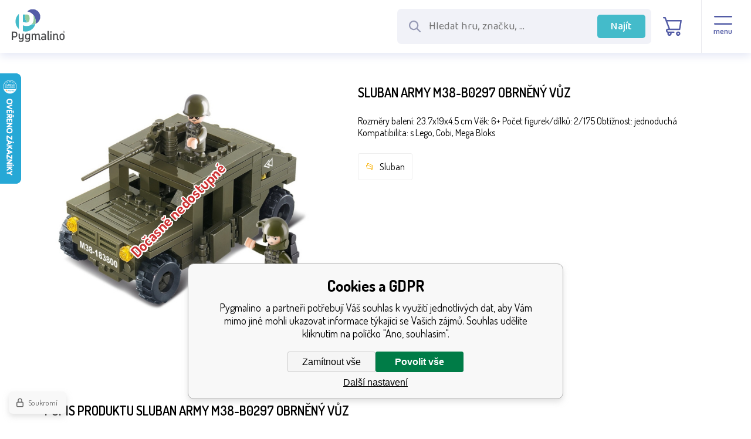

--- FILE ---
content_type: text/html; charset=utf-8
request_url: https://www.pygmalino.cz/sluban-army-m38-b0297-obrneny-vuz/
body_size: 7244
content:
<!DOCTYPE html><html lang="cs"><head prefix="og: http://ogp.me/ns# fb: http://ogp.me/ns/fb#"><meta name="author" content="Pygmalino" data-binargon="{&quot;fce&quot;:&quot;6&quot;, &quot;id&quot;:&quot;10479&quot;, &quot;menaId&quot;:&quot;1&quot;, &quot;menaName&quot;:&quot;Kč&quot;, &quot;languageCode&quot;:&quot;cs-CZ&quot;, &quot;skindir&quot;:&quot;pygmalino&quot;, &quot;cmslang&quot;:&quot;1&quot;, &quot;langiso&quot;:&quot;cs&quot;, &quot;skinversion&quot;:1764756001, &quot;zemeProDoruceniISO&quot;:&quot;CZ&quot;}"><meta name="robots" content="index, follow, max-snippet:-1, max-image-preview:large"><meta name="revisit-after" content="1 Days"><meta http-equiv="content-type" content="text/html; charset=utf-8"><meta property="og:url" content="https://www.pygmalino.cz/sluban-army-m38-b0297-obrneny-vuz/"/><meta property="og:site_name" content="https://www.pygmalino.cz"/><meta property="og:description" content="Rozměry balení: 23.7x19x4.5 cm Věk: 6+ Počet figurek/dílků: 2/175 Obtížnost: jednoduchá Kompatibilita: s Lego, Cobi, Mega Bloks"/><meta property="og:title" content="Sluban Army M38-B0297 Obrněný vůz"/><link rel="alternate" href="https://www.pygmalino.cz/sluban-army-m38-b0297-obrneny-vuz/" hreflang="cs-CZ" /><link rel="alternate" href="https://www.pygmalino.sk/sluban-army-m38-b0297-obrneny-vuz/" hreflang="sk-SK" />
  <link rel="image_src" href="https://www.pygmalino.cz/imgcache/e/b/pi293-m38-b0297-M38-B0297-1_260_260_175572.jpg" />
  <meta property="og:type" content="product"/>
  <meta property="og:image" content="https://www.pygmalino.cz/imgcache/e/b/pi293-m38-b0297-M38-B0297-1_260_260_175572.jpg"/>
 <meta name="description" content="Rozměry balení: 23.7x19x4.5 cm Věk: 6+ Počet figurek/dílků: 2/175 Obtížnost: jednoduchá Kompatibilita: s Lego, Cobi, Mega Bloks">
<meta name="keywords" content="Sluban Army M38-B0297 Obrněný vůz">
<meta name="audience" content="all">
<link rel="canonical" href="https://www.pygmalino.cz/sluban-army-m38-b0297-obrneny-vuz/"><link rel="alternate" href="https://www.pygmalino.cz/publicdoc/rss_atom.xml" type="application/atom+xml" title=" (https://www.pygmalino.cz)" ><link rel="shortcut icon" href="https://www.pygmalino.cz/favicon.ico" type="image/x-icon">
			<meta name="viewport" content="width=device-width,initial-scale=1"><title>Sluban Army M38-B0297 Obrněný vůz - Pygmalino </title><link rel="stylesheet" href="/skin/version-1764756001/pygmalino/css-obecne.css" type="text/css"><link rel="preconnect" href="https://fonts.googleapis.com"><link rel="preconnect" href="https://fonts.gstatic.com" crossorigin="true"><link href="https://fonts.googleapis.com/css2?family=Baloo+2:wght@400;500&amp;family=Dosis:wght@400;600;700&amp;display=swap" rel="stylesheet"><!--commonTemplates_head--><script data-binargon="commonGTAG (zalozeni gtag dataLayeru - dela se vzdy)">
			window.dataLayer = window.dataLayer || [];
			function gtag(){dataLayer.push(arguments);}
			gtag("js",new Date());
		</script><script data-binargon="commonGTAG (consents default)">
			gtag("consent","default",{
				"functionality_storage":"denied",
				"security_storage":"denied",
				"analytics_storage":"denied",
				"ad_storage":"denied",
				"personalization_storage":"denied",
				"ad_personalization":"denied",
				"ad_user_data":"denied",
				"wait_for_update":500
			});
		</script><script data-binargon="commonGTAG (consents update)">
			gtag("consent","update",{
				"functionality_storage":"denied",
				"security_storage":"denied",
				"analytics_storage":"denied",
				"ad_storage":"denied",
				"personalization_storage":"denied",
				"ad_personalization":"denied",
				"ad_user_data":"denied"
			});
		</script><script data-binargon="commonGTAG (GA4)" async="true" src="https://www.googletagmanager.com/gtag/js?id=G-E4SEECX7DL"></script><script data-binargon="commonGTAG (GA4)">
				gtag("config","G-E4SEECX7DL",{
					"send_page_view":false
				});
			</script><script data-binargon="commonGTAG (Google Ads)" async="true" src="https://www.googletagmanager.com/gtag/js?id=AW-575748858"></script><script data-binargon="commonGTAG (Google Ads)">
				gtag("config","AW-575748858",{});
			</script><script data-binargon="commonGTAG (data stranky)">
			gtag("set",{
				"currency":"CZK",
				"linker":{
					"domains":["https://www.pygmalino.cz/","https://www.pygmalino.sk/"],
					"decorate_forms": false
				}
			});

			
			gtag("event","page_view",{
				"ecomm_category":"Sluban Army M38-B0297 Obrněný vůz","pagetype":"other","ecomm_pagetype":"other","dynx_pagetype":"other"
			});

			</script><!--EO commonTemplates_head--></head><body class="cmsBody cmsBody--fce-45"><header class="header"><div class="header__container container"><div class="header__content content"><div class="header__logo"><a class="logo" href="https://www.pygmalino.cz/" title="Pygmalino " role="banner"><img class="logo__image" src="https://www.pygmalino.cz/skin/pygmalino/svg/img_logo.svg" alt="logo" width="148" height="91" loading="lazy">Pygmalino </a></div><div class="header__search" id="js-search"><form class="search search--default" action="https://www.pygmalino.cz/hledani/" method="post" role="search" id="js-search-form"><div class="search__wrappingContainer js-search-wrapping-container"><div class="search__innerContainer search__innerContainer--default" id="js-search-inner-container"><input type="hidden" name="send" value="1"><input type="hidden" name="listpos" value="0"><img class="search__icon" src="https://www.pygmalino.cz/skin/pygmalino/svg/search/ico_mglass.svg" width="24" height="24" alt="" loading="lazy"><input class="search__input search__input--default exclude" type="text" name="as_search" placeholder="Hledat hru, značku, ..." autocomplete="off" id="js-search-input"><button class="search__button search__button--default" type="submit">Najít</button></div></div></form></div><div class="header__contact"><div class="contact contact--default"><div class="contact__item"><a class="contact__link contact__link--email" href="mailto:info@pygmalino.cz" title=""><img class="contact__link-icon contact__link-icon--email" src="https://www.pygmalino.cz/skin/pygmalino/svg/contact/ico_email.svg" alt="email" loading="lazy"><span class="contact__link-text">info@pygmalino.cz</span></a></div><div class="contact__item"><a class="contact__link contact__link--phone" href="tel:+420%20777%20793%20394" title=""><img class="contact__link-icon contact__link-icon--phone" src="https://www.pygmalino.cz/skin/pygmalino/svg/contact/ico_phone.svg" alt="phone" loading="lazy"><span class="contact__link-text">+420 777 793 394</span></a></div></div></div><div class="header__language"><div class="language" onclick="document.querySelector('.js-common-popup[data-id=commonInternationalMenu]')?.classList.add('commonPopUp--visible')"><div class="language__frame"><img class="language__icon" src="https://i.binargon.cz/commonInternationalMenu/cz.svg" width="30" height="30" alt="{/gsdata/lang/item[@selected = 1]/@LangCultureNames}" loading="lazy"></div><img class="language__arrow" src="https://www.pygmalino.cz/skin/pygmalino/svg/language/ico_arrow.svg" alt="" loading="lazy"></div></div><div class="header__control"><div class="headerControl"><a class="headerControl__item headerControl__item--account js-fancybox" onclick="document.querySelector('.js-common-popup[data-id=commonUserDialog]')?.classList.add('commonPopUp--visible')"><div class="headerControl__icon headerControl__icon--account"><img alt="user" src="https://www.pygmalino.cz/skin/pygmalino/svg/control/ico_user.svg" loading="lazy"></div><div class="headerControl__title">Přihlásit</div></a><a class="headerControl__item headerControl__item--search" id="js-search-toggle"><img class="headerControl__icon-image" alt="cart" src="https://www.pygmalino.cz/skin/pygmalino/svg/control/ico_search.svg" loading="lazy"></a><a class="headerControl__item headerControl__item--cart" href="https://www.pygmalino.cz/pokladna/?wtemp_krok=1"><div class="headerControl__icon headerControl__icon--cart"><img class="headerControl__icon-image" alt="cart" src="https://www.pygmalino.cz/skin/pygmalino/svg/control/ico_cart.svg" loading="lazy"></div><div class="headerControl__title headerControl__title--price">0 Kč</div></a><a class="headerControl__menu"><div class="commonBurger" data-commonBurger='{ "comparsion":0, "language":[{"id":1,"zkratka":"cz","selected":true},{"id":4,"zkratka":"sk"}], "currency":[{"id":1,"zkratka":"Kč","selected":true},{"id":2,"zkratka":"EUR"}], "favorites":{"count":0}, "comparison":{"count":0}, "warrantyClaim":true, "contacts":{ "phone":"+420 777 793 394", "mobil":"", "mail":"info@pygmalino.cz" }, "prihlasen":false }'><div class="commonBurger__icon"></div><div class="commonBurger__iconDescription">menu</div></div></a></div></div></div></div></header><nav class="commonBreadcrumb"><a class="commonBreadcrumb__item commonBreadcrumb__item--first" href="https://www.pygmalino.cz" title="Pygmalino "><span class="commonBreadcrumb__textHP"></span></a><span class="commonBreadcrumb__item commonBreadcrumb__item--last" title="Sluban Army M38-B0297 Obrněný vůz">Sluban Army M38-B0297 Obrněný vůz</span></nav><!--commonSoldOut--><div class="commonSoldOut"><div class="commonSoldOut__top"><div class="commonSoldOut__left"><a class="commonSoldOut__main-image-href" href=""><span class="commonSoldOut__main-image-label">Dočasně nedostupné</span><img class="commonSoldOut__main-image" width="598" height="598" alt="" title="" src="https://www.pygmalino.cz/imgcache/e/b/pi293-m38-b0297-M38-B0297-1_598_598_175572.jpg"></a></div><div class="commonSoldOut__right"><h1 class="commonSoldOut__header commonSoldOut__header--productName" data-prednazvem="">Sluban Army M38-B0297 Obrněný vůz</h1><article class="commonSoldOut__description commonSoldOut__description--short">Rozměry balení: 23.7x19x4.5 cm Věk: 6+ Počet figurek/dílků: 2/175 Obtížnost: jednoduchá Kompatibilita: s Lego, Cobi, Mega Bloks</article><div class="commonSoldOut__folders"><a class="commonSoldOut__folder" href="https://www.pygmalino.cz/sluban/">Sluban</a></div></div></div><article class="commonSoldOut__descriptions"><header class="commonSoldOut__descriptionsHeader"><h2 class="commonSoldOut__header commonSoldOut__header--description">Popis produktu Sluban Army M38-B0297 Obrněný vůz</h2></header><table class="commonSoldOutParameters"></table><div class="commonSoldOut__description  commonSoldOut__description--area-default">Rozměry balení: 23.7x19x4.5 cm Věk: 6+ Počet figurek/dílků: 2/175 Obtížnost: jednoduchá Kompatibilita: s Lego, Cobi, Mega Bloks <br />Inovativní stavebnice Sluban je možno kombinovat s podobnými stavebnicemi mnoha dalších významných výrobců. Jsou vyráběny z kvalitního, nezávadného a odolného ABS plastu. Každá stavebnice je opatřena návodem k sestavení a balena v pestře potištěné papírové krabičce.   Hlavní vlastnosti:175 dílků, 2 figurkynízká obtížnostinovativní figurky s otáčivými i výkyvnými částmi tělkompatibilní se stavebnicemi dalších výrobců<br>Dvěděti.cz s.r.o., Sadová 618, 738 01 Frýdek-Místek , dvedeti@dvedeti.cz</div></article></div><div class="order-container"><div class="benefits"><div class="benefits__container container"><div class="benefits__content content"><div class="benefits__contact"><div class="benefits__contact-text"><div class="benefits__contact-title">Jsme i velkoobchod</div><div class="benefits__contact-description">V případě zájmu o velkoobchodní spolupráci nás prosím kontaktujte.</div></div><div class="benefitsContact benefitsContact--default"><div class="benefitsContact__item"><a class="benefitsContact__link benefitsContact__link--email" href="mailto:info@pygmalino.cz" title=""><img class="benefitsContact__link-icon benefitsContact__link-icon--email" src="https://www.pygmalino.cz/skin/pygmalino/svg/contact/ico_email.svg" alt="email" loading="lazy"><span class="benefitsContact__link-text">info@pygmalino.cz</span></a></div><div class="benefitsContact__item"><a class="benefitsContact__link benefitsContact__link--phone" href="tel:+420%20777%20793%20394" title=""><img class="benefitsContact__link-icon benefitsContact__link-icon--phone" src="https://www.pygmalino.cz/skin/pygmalino/svg/contact/ico_phone.svg" alt="phone" loading="lazy"><span class="benefitsContact__link-text">+420 777 793 394</span></a></div></div></div><img class="benefits__logo" src="https://www.pygmalino.cz/skin/pygmalino/svg/img_logo.svg" width="123" height="76" alt="Pygmalino" loading="lazy"><div class="benefits__columns"><div class="benefit benefit--after-banners"><div class="benefit__frame"><img src="https://www.pygmalino.cz/skin/pygmalino/svg/benefits/ico_benefit_1.svg" width="" height="" alt="" loading="lazy"></div><div class="benefit__text"><div class="benefit__title">Doprava zdarma</div><div class="benefit__description">Doprava zdarma od 2400 Kč</div></div></div><div class="benefit benefit--after-banners"><div class="benefit__frame"><img src="https://www.pygmalino.cz/skin/pygmalino/svg/benefits/ico_benefit_2.svg" width="" height="" alt="" loading="lazy"></div><div class="benefit__text"><div class="benefit__title">Rychlá expedice</div><div class="benefit__description">Objednávky expedujeme do 24 hodin</div></div></div><div class="benefit benefit--after-banners"><div class="benefit__frame"><img src="https://www.pygmalino.cz/skin/pygmalino/svg/benefits/ico_benefit_3.svg" width="" height="" alt="" loading="lazy"></div><div class="benefit__text"><div class="benefit__title">Osobní odběr</div><div class="benefit__description">Možnost vyzvednout zboží osobně</div></div></div><div class="benefit benefit--after-banners"><div class="benefit__frame"><img src="https://www.pygmalino.cz/skin/pygmalino/svg/benefits/ico_benefit_4.svg" width="" height="" alt="" loading="lazy"></div><div class="benefit__text"><div class="benefit__title">Smysluplné hračky</div><div class="benefit__description">Hračky pro všestranný rozvoj dítěte</div></div></div><div class="benefit benefit--after-banners"><div class="benefit__frame"><img src="https://www.pygmalino.cz/skin/pygmalino/svg/benefits/ico_benefit_5.svg" width="" height="" alt="" loading="lazy"></div><div class="benefit__text"><div class="benefit__title">Produkty skladem</div><div class="benefit__description">90 % produktů máme skladem</div></div></div><img class="benefits__mobile-logo" src="https://www.pygmalino.cz/skin/pygmalino/svg/img_logo.svg" width="127" height="79" alt="Pygmalino" loading="lazy"></div></div></div></div><div class="newsletter"><div class="newsletter__container container"><div class="newsletter__content content"><div class="newsletter__title"><img class="newsletter__title-icon" src="https://www.pygmalino.cz/skin/pygmalino/svg/newsletter/ico_percent.svg" width="53" height="" alt="" loading="lazy"><div class="newsletter__title-text">Slevy a novinky e-mailem:</div></div><form action="https://www.pygmalino.cz/sluban-army-m38-b0297-obrneny-vuz/" method="post" class="newsletter__form"><div class="newsletter__container-inner"><input type="email" class="newsletter__input" name="enov" placeholder="Váš e-mail" pattern="^\s*[^@\s]+@(\w+(-\w+)*\.)+[a-zA-Z]{2,63}\s*$" title="Zadejte validní e-mail" required="1"><button class="newsletter__button">Chci odebírat</button></div></form><div class="newsletter__contact"><div class="newsletterContact newsletterContact--default"><div class="newsletterContact__item"><a class="newsletterContact__link newsletterContact__link--email" href="mailto:info@pygmalino.cz" title=""><img class="newsletterContact__link-icon newsletterContact__link-icon--email" src="https://www.pygmalino.cz/skin/pygmalino/svg/contact/ico_email_white.svg" alt="email" loading="lazy"><span class="newsletterContact__link-text">info@pygmalino.cz</span></a></div><div class="newsletterContact__item"><a class="newsletterContact__link newsletterContact__link--phone" href="tel:+420%20777%20793%20394" title=""><img class="newsletterContact__link-icon newsletterContact__link-icon--phone" src="https://www.pygmalino.cz/skin/pygmalino/svg/contact/ico_phone_white.svg" alt="phone" loading="lazy"><span class="newsletterContact__link-text">+420 777 793 394</span></a></div></div></div></div></div></div></div><footer class="footer"><div class="footer__container container container--1920"><div class="footer__content content"><div class="footer__store"><a href="https://goo.gl/maps/17RD88QE9xTKA5XH6" target="_blank"><img src="https://www.pygmalino.cz/skin/pygmalino/images/footer/img_store.png" width="368" height="299" alt="store" loading="lazy"></a></div><div class="footer__map"><a href="https://goo.gl/maps/17RD88QE9xTKA5XH6" target="_blank"><img class="footer__map-image" src="https://www.pygmalino.cz/skin/pygmalino/images/footer/img_map.png" width="368" height="299" alt="map" loading="lazy"></a></div><div class="footer__columns"><div class="footer__column footer__column--1"><address class="address"><div class="address__name">Pygmalino s.r.o.</div><div class="address__row address__row--detail">Areál VOP</div><div class="address__row address__row--street">Lípová 1131</div><div class="address__row address__row--city-zip">737 01 Český Těšín</div></address></div><div class="footer__column footer__column--2"><ul class="footerTextpages footerTextpages--default js-footerTextpages"><li class="footerTextpages__item"><a href="https://www.pygmalino.cz/o-firme/" title="O firmě" class="footerTextpages__link ">O firmě</a></li><li class="footerTextpages__item footerTextpages__item--TXTOBCH"><a href="https://www.pygmalino.cz/obchodni-podminky-1/" title="Obchodní podmínky" class="footerTextpages__link ">Obchodní podmínky</a></li><li class="footerTextpages__item"><a href="https://www.pygmalino.cz/doprava/" title="Doprava" class="footerTextpages__link ">Doprava</a></li><li class="footerTextpages__item"><a href="https://www.pygmalino.cz/platba/" title="Platba" class="footerTextpages__link ">Platba</a></li><li class="footerTextpages__item"><a href="https://www.pygmalino.cz/gdpr/" title="GDPR" class="footerTextpages__link ">GDPR</a></li><li class="footerTextpages__item"><a href="https://www.pygmalino.cz/reklamacni-rad/" title="Reklamační řád" class="footerTextpages__link ">Reklamační řád</a></li></ul></div><div class="footer__column footer__column--3"><ul class="footerTextpages footerTextpages--default js-footerTextpages"><li class="footerTextpages__item"><a href="https://www.pygmalino.cz/kontakty/" title="Kontakty" class="footerTextpages__link ">Kontakty</a></li><li class="footerTextpages__item"><a href="https://www.pygmalino.cz/turnaj/" title="Turnaj" class="footerTextpages__link ">Turnaj</a></li><li class="footerTextpages__item"><a href="https://www.pygmalino.cz/ziskana-oceneni/" title="Získaná ocenění" class="footerTextpages__link ">Získaná ocenění</a></li><li class="footerTextpages__item"><a href="https://www.pygmalino.cz/katalog-hracek/" title="Katalog hraček " class="footerTextpages__link ">Katalog hraček </a></li><li class="footerTextpages__item footerTextpages__item--sitemap"><a href="https://www.pygmalino.cz/sitemap/" title="Mapa stránek" class="footerTextpages__link ">Mapa stránek</a></li></ul><a class="footerTextpages__link" href="https://www.pygmalino.cz/reklamace/" name="reklamace">Reklamace</a></div><div class="footer__column footer__column--4"><div class="footer__title">Jsme i velkoobchod</div><div class="footer__text">V případě zájmu o velkoobchodní spolupráci nás prosím kontaktujte.</div><div class="footerContact footerContact--default"><div class="footerContact__item"><a class="footerContact__link footerContact__link--email" href="mailto:info@pygmalino.cz" title=""><img class="footerContact__link-icon footerContact__link-icon--email" src="https://www.pygmalino.cz/skin/pygmalino/svg/contact/ico_email_white.svg" alt="email" loading="lazy"><span class="footerContact__link-text">info@pygmalino.cz</span></a></div><div class="footerContact__item"><a class="footerContact__link footerContact__link--phone" href="tel:+420%20777%20793%20394" title=""><img class="footerContact__link-icon footerContact__link-icon--phone" src="https://www.pygmalino.cz/skin/pygmalino/svg/contact/ico_phone_white.svg" alt="phone" loading="lazy"><span class="footerContact__link-text">+420 777 793 394</span></a></div></div></div></div></div></div></footer><div class="afterFooter"><div class="afterFooter__container container container--1920"><div class="afterFooter__content content"><div class="recaptcha" id="binargonRecaptchaBadge"></div><script type="text/javascript" src="/admin/js/binargon.recaptchaBadge.js" async="true" defer></script><section class="binargon"><span><a target="_blank" href="https://www.binargon.cz/eshop/" title="Tvorba a pronájem eshopů">Tvorba a pronájem eshopů</a> <a target="_blank" title="Binargon – tvorba eshopů, webových stránek a informačních systémů" href="https://www.binargon.cz/">BINARGON.cz</a></span></section></div></div></div><script type="text/javascript" src="/admin/js/index.php?load=binargon.commonBurgerMenu,binargon.toCart,binargon.whisperer,binargon.commonTree"></script><script type="text/javascript" src="https://www.pygmalino.cz/version-1767703987/indexjs_45_1_pygmalino.js"></script><!--commonTemplates (začátek)--><script data-binargon="commonHeurekaWidget (vyjizdeci panel)" type="text/javascript">
      var _hwq = _hwq || [];
      _hwq.push(['setKey', '98C5487E64A3E5D6CCB86CC18DBB370C']);
			_hwq.push(['setTopPos', '60']);
			_hwq.push(['showWidget', '21']);
			(function() {
          var ho = document.createElement('script'); ho.type = 'text/javascript'; ho.async = true;
          ho.src = 'https://cz.im9.cz/direct/i/gjs.php?n=wdgt&sak=98C5487E64A3E5D6CCB86CC18DBB370C';
          var s = document.getElementsByTagName('script')[0]; s.parentNode.insertBefore(ho, s);
      })();
    </script><script type="text/javascript"> (function(sm,a,rt,e,ma,il,i,ng){a._se=a._se||[];for(ng=0;ng<ma.length;ng++){i=sm.createElement(rt); il=sm.getElementsByTagName(rt)[0];i.async=1;i.src=e+ma[ng]+'.js';il.parentNode.insertBefore(i,il);}}) (document,window,'script','https://app.smartemailing.cz/js/tracking/',['tracker']); _se.push(['init', '031be006-b528-11e9-9545-0ac387ba2da6' ]); // Place your custom tracking code here... </script><script data-binargon="common_json-ld (detail)" type="application/ld+json">{"@context":"http://schema.org/","@type":"Product","sku":"i293_M38-B0297","name":"Sluban Army M38-B0297 Obrněný vůz","image":["https:\/\/www.pygmalino.cz\/imagegen.php?name=i293-m38-b0297\/M38-B0297-1.jpg"],"description":"Rozměry balení: 23.7x19x4.5 cm Věk: 6+ Počet figurek\/dílků: 2\/175 Obtížnost: jednoduchá Kompatibilita: s Lego, Cobi, Mega Bloks Inovativní stavebnice Sluban je možno kombinovat s podobnými stavebnicemi mnoha dalších významných výrobců. Jsou vyráběny z kvalitního, nezávadného a odolného ABS plastu. Každá stavebnice je opatřena návodem k sestavení a balena v pestře potištěné papírové krabičce.   Hlavní vlastnosti:175 dílků, 2 figurkynízká obtížnostinovativní figurky s otáčivými i výkyvnými částmi tělkompatibilní se stavebnicemi dalších výrobcůDvěděti.cz s.r.o., Sadová 618, 738 01 Frýdek-Místek , dvedeti@dvedeti.cz","gtin13":"6938242951221","manufacturer":"Sluban","brand":{"@type":"Brand","name":"Sluban"},"weight":"0.000","isRelatedTo":[],"isSimilarTo":[],"offers":{"@type":"Offer","price":"137","priceValidUntil":"2026-01-07","itemCondition":"http://schema.org/NewCondition","priceCurrency":"CZK","availability":"http:\/\/schema.org\/OutOfStock","url":"https://www.pygmalino.cz/sluban-army-m38-b0297-obrneny-vuz/"}}</script><script data-binargon="common_json-ld (breadcrumb)" type="application/ld+json">{"@context":"http://schema.org","@type":"BreadcrumbList","itemListElement": [{"@type":"ListItem","position": 1,"item":{"@id":"https:\/\/www.pygmalino.cz","name":"Pygmalino ","image":""}},{"@type":"ListItem","position": 2,"item":{"@id":"https:\/\/www.pygmalino.cz\/sluban-army-m38-b0297-obrneny-vuz\/","name":"Sluban Army M38-B0297 Obrněný vůz","image":"https:\/\/www.pygmalino.cz\/imagegen.php?autoimage=i293-m38-b0297"}}]}</script><link data-binargon="commonPrivacy (css)" href="/version-1764755984/libs/commonCss/commonPrivacy.css" rel="stylesheet" type="text/css" media="screen"><link data-binargon="commonPrivacy (preload)" href="/version-1764756001/admin/js/binargon.commonPrivacy.js" rel="preload" as="script"><template data-binargon="commonPrivacy (template)" class="js-commonPrivacy-scriptTemplate"><script data-binargon="commonPrivacy (data)">
				window.commonPrivacyDataLayer = window.commonPrivacyDataLayer || [];
        window.commonPrivacyPush = window.commonPrivacyPush || function(){window.commonPrivacyDataLayer.push(arguments);}
        window.commonPrivacyPush("souhlasy",[{"id":"96","systemId":"gtag_functionality_storage"},{"id":"97","systemId":"gtag_security_storage"},{"id":"98","systemId":"gtag_analytics_storage"},{"id":"99","systemId":"gtag_ad_storage"},{"id":"100","systemId":"gtag_personalization_storage"},{"id":"101","systemId":"gtag_ad_personalization"},{"id":"102","systemId":"gtag_ad_user_data"},{"id":"109","systemId":"cHeurekaMereniKonverzi"}]);
        window.commonPrivacyPush("minimizedType",0);
				window.commonPrivacyPush("dataLayerVersion","0");
				window.commonPrivacyPush("dataLayerName","dataLayer");
				window.commonPrivacyPush("GTMversion",1);
      </script><script data-binargon="commonPrivacy (script)" src="/version-1764756001/admin/js/binargon.commonPrivacy.js" defer></script></template><div data-binargon="commonPrivacy" data-nosnippet="" class="commonPrivacy commonPrivacy--default commonPrivacy--bottom"><aside class="commonPrivacy__bar "><div class="commonPrivacy__header">Cookies a GDPR</div><div class="commonPrivacy__description">Pygmalino  a partneři potřebují Váš souhlas k využití jednotlivých dat, aby Vám mimo jiné mohli ukazovat informace týkající se Vašich zájmů. Souhlas udělíte kliknutím na políčko "Ano, souhlasím".</div><div class="commonPrivacy__buttons "><button class="commonPrivacy__button commonPrivacy__button--disallowAll" type="button" onclick="window.commonPrivacyDataLayer = window.commonPrivacyDataLayer || []; window.commonPrivacyPush = window.commonPrivacyPush || function(){window.commonPrivacyDataLayer.push(arguments);}; document.querySelectorAll('.js-commonPrivacy-scriptTemplate').forEach(template=&gt;{template.replaceWith(template.content)}); window.commonPrivacyPush('denyAll');">Zamítnout vše</button><button class="commonPrivacy__button commonPrivacy__button--allowAll" type="button" onclick="window.commonPrivacyDataLayer = window.commonPrivacyDataLayer || []; window.commonPrivacyPush = window.commonPrivacyPush || function(){window.commonPrivacyDataLayer.push(arguments);}; document.querySelectorAll('.js-commonPrivacy-scriptTemplate').forEach(template=&gt;{template.replaceWith(template.content)}); window.commonPrivacyPush('grantAll');">Povolit vše</button><button class="commonPrivacy__button commonPrivacy__button--options" type="button" onclick="window.commonPrivacyDataLayer = window.commonPrivacyDataLayer || []; window.commonPrivacyPush = window.commonPrivacyPush || function(){window.commonPrivacyDataLayer.push(arguments);}; document.querySelectorAll('.js-commonPrivacy-scriptTemplate').forEach(template=&gt;{template.replaceWith(template.content)}); window.commonPrivacyPush('showDetailed');">Další nastavení</button></div></aside><aside onclick="window.commonPrivacyDataLayer = window.commonPrivacyDataLayer || []; window.commonPrivacyPush = window.commonPrivacyPush || function(){window.commonPrivacyDataLayer.push(arguments);}; document.querySelectorAll('.js-commonPrivacy-scriptTemplate').forEach(template=&gt;{template.replaceWith(template.content)}); window.commonPrivacyPush('showDefault');" class="commonPrivacy__badge"><img class="commonPrivacy__badgeIcon" src="https://i.binargon.cz/commonPrivacy/rgba(100,100,100,1)/privacy.svg" alt=""><div class="commonPrivacy__badgeText">Soukromí</div></aside></div><!--commonTemplates (konec)--><div class="commonPopUp commonPopUp--id-commonInternationalMenu js-common-popup" data-id="commonInternationalMenu"><div class="commonPopUp__overlay js-common-popup-overlay" data-id="commonInternationalMenu" onclick="this.parentElement.classList.remove('commonPopUp--visible')"></div><div class="commonPopUp__close js-common-popup-close" data-id="commonInternationalMenu" onclick="this.parentElement.classList.remove('commonPopUp--visible')"></div><div class="commonPopUp__content"><section id="js-commonInternationalMenu" class="commonInternationalMenu commonInternationalMenu--common-popup-true"><div class="commonInternationalMenu__language"><a class="commonInternationalMenu__languageItem commonInternationalMenu__languageItem--selected commonInternationalMenu__languageItem--cz" hreflang="cz" href="https://www.pygmalino.cz/sluban-army-m38-b0297-obrneny-vuz/"><div class="commonInternationalMenu__languageName">Čeština</div><img class="commonInternationalMenu__languageFlag commonInternationalMenu__languageFlag--rectangle" src="https://i.binargon.cz/commonInternationalLangMenu/cz.svg" alt="cz" width="30" loading="lazy"><div class="commonInternationalMenu__languageRadio commonInternationalMenu__languageRadio--selected"></div></a><a class="commonInternationalMenu__languageItem commonInternationalMenu__languageItem--default commonInternationalMenu__languageItem--sk" hreflang="sk" href="https://www.pygmalino.sk/sluban-army-m38-b0297-obrneny-vuz/"><div class="commonInternationalMenu__languageName">Slovak</div><img class="commonInternationalMenu__languageFlag commonInternationalMenu__languageFlag--rectangle" src="https://i.binargon.cz/commonInternationalLangMenu/sk.svg" alt="sk" width="30" loading="lazy"><div class="commonInternationalMenu__languageRadio commonInternationalMenu__languageRadio--default"></div></a></div></section></div></div><div class="commonPopUp commonPopUp--id-commonUserDialog js-common-popup" data-id="commonUserDialog"><div class="commonPopUp__overlay js-common-popup-overlay" data-id="commonUserDialog" onclick="this.parentElement.classList.remove('commonPopUp--visible')"></div><div class="commonPopUp__close js-common-popup-close" data-id="commonUserDialog" onclick="this.parentElement.classList.remove('commonPopUp--visible')"></div><div class="commonPopUp__content"><div class="commonUserDialog commonUserDialog--common-popup-true" id="commonUserDialog"><div class="commonUserDialog__loginForm"><div class="commonUserDialog__loginForm__title">Přihlášení</div><form method="post" action="https://www.pygmalino.cz/sluban-army-m38-b0297-obrneny-vuz/" class="commonUserDialog__loginForm__form"><input type="hidden" name="loging" value="1"><div class="commonUserDialog__loginForm__row"><label class="commonUserDialog__loginForm__label commonUserDialog__loginForm__label--name">Uživatelské jméno:</label><input class="commonUserDialog__loginForm__input commonUserDialog__loginForm__input--name input" type="text" name="log_new" value="" autocomplete="username"></div><div class="commonUserDialog__loginForm__row"><label class="commonUserDialog__loginForm__label commonUserDialog__loginForm__label--password">Heslo:</label><input class="commonUserDialog__loginForm__input commonUserDialog__loginForm__input--password input" type="password" name="pass_new" value="" autocomplete="current-password"></div><div class="commonUserDialog__loginForm__row commonUserDialog__loginForm__row--buttonsWrap"><a class="commonUserDialog__loginForm__forgottenHref" href="https://www.pygmalino.cz/prihlaseni/">Zapomenuté heslo</a><button class="commonUserDialog__loginForm__button button" type="submit">Přihlásit</button></div><div class="commonUserDialog__loginForm__row commonUserDialog__loginForm__row--facebook"></div><div class="commonUserDialog__loginForm__row commonUserDialog__loginForm__row--seznam"><a class="commonUserDialog__loginForm__seznamButton" href="https://www.pygmalino.cz/libs/commonLogin/seznam.php" target="_blank"><img class="commonUserDialog__loginForm__seznamButton-icon" src="https://i.binargon.cz/logo/seznam-s.svg" width="16" height="16" alt="Seznam" loading="lazy"><span class="commonUserDialog__loginForm__seznamButton-title">Přihlásit přes Seznam</span></a></div><div class="commonUserDialog__loginForm__row commonUserDialog__loginForm__row--register"><span class="commonUserDialog__loginForm__registrationDesc">Nemáte ještě účet?<a class="commonUserDialog__loginForm__registrationHref" href="https://www.pygmalino.cz/registrace/">Zaregistrujte se</a><span class="commonUserDialog__loginForm__registrationDot">.</span></span></div></form></div></div></div></div></body></html>


--- FILE ---
content_type: text/html; charset=utf-8
request_url: https://www.google.com/recaptcha/api2/anchor?ar=1&k=6LdTql0hAAAAABATp8AV2j-RTh7KcCb1ZSOs3RXe&co=aHR0cHM6Ly93d3cucHlnbWFsaW5vLmN6OjQ0Mw..&hl=en&v=7gg7H51Q-naNfhmCP3_R47ho&size=invisible&anchor-ms=20000&execute-ms=30000&cb=lxfloyb62ir9
body_size: 48045
content:
<!DOCTYPE HTML><html dir="ltr" lang="en"><head><meta http-equiv="Content-Type" content="text/html; charset=UTF-8">
<meta http-equiv="X-UA-Compatible" content="IE=edge">
<title>reCAPTCHA</title>
<style type="text/css">
/* cyrillic-ext */
@font-face {
  font-family: 'Roboto';
  font-style: normal;
  font-weight: 400;
  font-stretch: 100%;
  src: url(//fonts.gstatic.com/s/roboto/v48/KFO7CnqEu92Fr1ME7kSn66aGLdTylUAMa3GUBHMdazTgWw.woff2) format('woff2');
  unicode-range: U+0460-052F, U+1C80-1C8A, U+20B4, U+2DE0-2DFF, U+A640-A69F, U+FE2E-FE2F;
}
/* cyrillic */
@font-face {
  font-family: 'Roboto';
  font-style: normal;
  font-weight: 400;
  font-stretch: 100%;
  src: url(//fonts.gstatic.com/s/roboto/v48/KFO7CnqEu92Fr1ME7kSn66aGLdTylUAMa3iUBHMdazTgWw.woff2) format('woff2');
  unicode-range: U+0301, U+0400-045F, U+0490-0491, U+04B0-04B1, U+2116;
}
/* greek-ext */
@font-face {
  font-family: 'Roboto';
  font-style: normal;
  font-weight: 400;
  font-stretch: 100%;
  src: url(//fonts.gstatic.com/s/roboto/v48/KFO7CnqEu92Fr1ME7kSn66aGLdTylUAMa3CUBHMdazTgWw.woff2) format('woff2');
  unicode-range: U+1F00-1FFF;
}
/* greek */
@font-face {
  font-family: 'Roboto';
  font-style: normal;
  font-weight: 400;
  font-stretch: 100%;
  src: url(//fonts.gstatic.com/s/roboto/v48/KFO7CnqEu92Fr1ME7kSn66aGLdTylUAMa3-UBHMdazTgWw.woff2) format('woff2');
  unicode-range: U+0370-0377, U+037A-037F, U+0384-038A, U+038C, U+038E-03A1, U+03A3-03FF;
}
/* math */
@font-face {
  font-family: 'Roboto';
  font-style: normal;
  font-weight: 400;
  font-stretch: 100%;
  src: url(//fonts.gstatic.com/s/roboto/v48/KFO7CnqEu92Fr1ME7kSn66aGLdTylUAMawCUBHMdazTgWw.woff2) format('woff2');
  unicode-range: U+0302-0303, U+0305, U+0307-0308, U+0310, U+0312, U+0315, U+031A, U+0326-0327, U+032C, U+032F-0330, U+0332-0333, U+0338, U+033A, U+0346, U+034D, U+0391-03A1, U+03A3-03A9, U+03B1-03C9, U+03D1, U+03D5-03D6, U+03F0-03F1, U+03F4-03F5, U+2016-2017, U+2034-2038, U+203C, U+2040, U+2043, U+2047, U+2050, U+2057, U+205F, U+2070-2071, U+2074-208E, U+2090-209C, U+20D0-20DC, U+20E1, U+20E5-20EF, U+2100-2112, U+2114-2115, U+2117-2121, U+2123-214F, U+2190, U+2192, U+2194-21AE, U+21B0-21E5, U+21F1-21F2, U+21F4-2211, U+2213-2214, U+2216-22FF, U+2308-230B, U+2310, U+2319, U+231C-2321, U+2336-237A, U+237C, U+2395, U+239B-23B7, U+23D0, U+23DC-23E1, U+2474-2475, U+25AF, U+25B3, U+25B7, U+25BD, U+25C1, U+25CA, U+25CC, U+25FB, U+266D-266F, U+27C0-27FF, U+2900-2AFF, U+2B0E-2B11, U+2B30-2B4C, U+2BFE, U+3030, U+FF5B, U+FF5D, U+1D400-1D7FF, U+1EE00-1EEFF;
}
/* symbols */
@font-face {
  font-family: 'Roboto';
  font-style: normal;
  font-weight: 400;
  font-stretch: 100%;
  src: url(//fonts.gstatic.com/s/roboto/v48/KFO7CnqEu92Fr1ME7kSn66aGLdTylUAMaxKUBHMdazTgWw.woff2) format('woff2');
  unicode-range: U+0001-000C, U+000E-001F, U+007F-009F, U+20DD-20E0, U+20E2-20E4, U+2150-218F, U+2190, U+2192, U+2194-2199, U+21AF, U+21E6-21F0, U+21F3, U+2218-2219, U+2299, U+22C4-22C6, U+2300-243F, U+2440-244A, U+2460-24FF, U+25A0-27BF, U+2800-28FF, U+2921-2922, U+2981, U+29BF, U+29EB, U+2B00-2BFF, U+4DC0-4DFF, U+FFF9-FFFB, U+10140-1018E, U+10190-1019C, U+101A0, U+101D0-101FD, U+102E0-102FB, U+10E60-10E7E, U+1D2C0-1D2D3, U+1D2E0-1D37F, U+1F000-1F0FF, U+1F100-1F1AD, U+1F1E6-1F1FF, U+1F30D-1F30F, U+1F315, U+1F31C, U+1F31E, U+1F320-1F32C, U+1F336, U+1F378, U+1F37D, U+1F382, U+1F393-1F39F, U+1F3A7-1F3A8, U+1F3AC-1F3AF, U+1F3C2, U+1F3C4-1F3C6, U+1F3CA-1F3CE, U+1F3D4-1F3E0, U+1F3ED, U+1F3F1-1F3F3, U+1F3F5-1F3F7, U+1F408, U+1F415, U+1F41F, U+1F426, U+1F43F, U+1F441-1F442, U+1F444, U+1F446-1F449, U+1F44C-1F44E, U+1F453, U+1F46A, U+1F47D, U+1F4A3, U+1F4B0, U+1F4B3, U+1F4B9, U+1F4BB, U+1F4BF, U+1F4C8-1F4CB, U+1F4D6, U+1F4DA, U+1F4DF, U+1F4E3-1F4E6, U+1F4EA-1F4ED, U+1F4F7, U+1F4F9-1F4FB, U+1F4FD-1F4FE, U+1F503, U+1F507-1F50B, U+1F50D, U+1F512-1F513, U+1F53E-1F54A, U+1F54F-1F5FA, U+1F610, U+1F650-1F67F, U+1F687, U+1F68D, U+1F691, U+1F694, U+1F698, U+1F6AD, U+1F6B2, U+1F6B9-1F6BA, U+1F6BC, U+1F6C6-1F6CF, U+1F6D3-1F6D7, U+1F6E0-1F6EA, U+1F6F0-1F6F3, U+1F6F7-1F6FC, U+1F700-1F7FF, U+1F800-1F80B, U+1F810-1F847, U+1F850-1F859, U+1F860-1F887, U+1F890-1F8AD, U+1F8B0-1F8BB, U+1F8C0-1F8C1, U+1F900-1F90B, U+1F93B, U+1F946, U+1F984, U+1F996, U+1F9E9, U+1FA00-1FA6F, U+1FA70-1FA7C, U+1FA80-1FA89, U+1FA8F-1FAC6, U+1FACE-1FADC, U+1FADF-1FAE9, U+1FAF0-1FAF8, U+1FB00-1FBFF;
}
/* vietnamese */
@font-face {
  font-family: 'Roboto';
  font-style: normal;
  font-weight: 400;
  font-stretch: 100%;
  src: url(//fonts.gstatic.com/s/roboto/v48/KFO7CnqEu92Fr1ME7kSn66aGLdTylUAMa3OUBHMdazTgWw.woff2) format('woff2');
  unicode-range: U+0102-0103, U+0110-0111, U+0128-0129, U+0168-0169, U+01A0-01A1, U+01AF-01B0, U+0300-0301, U+0303-0304, U+0308-0309, U+0323, U+0329, U+1EA0-1EF9, U+20AB;
}
/* latin-ext */
@font-face {
  font-family: 'Roboto';
  font-style: normal;
  font-weight: 400;
  font-stretch: 100%;
  src: url(//fonts.gstatic.com/s/roboto/v48/KFO7CnqEu92Fr1ME7kSn66aGLdTylUAMa3KUBHMdazTgWw.woff2) format('woff2');
  unicode-range: U+0100-02BA, U+02BD-02C5, U+02C7-02CC, U+02CE-02D7, U+02DD-02FF, U+0304, U+0308, U+0329, U+1D00-1DBF, U+1E00-1E9F, U+1EF2-1EFF, U+2020, U+20A0-20AB, U+20AD-20C0, U+2113, U+2C60-2C7F, U+A720-A7FF;
}
/* latin */
@font-face {
  font-family: 'Roboto';
  font-style: normal;
  font-weight: 400;
  font-stretch: 100%;
  src: url(//fonts.gstatic.com/s/roboto/v48/KFO7CnqEu92Fr1ME7kSn66aGLdTylUAMa3yUBHMdazQ.woff2) format('woff2');
  unicode-range: U+0000-00FF, U+0131, U+0152-0153, U+02BB-02BC, U+02C6, U+02DA, U+02DC, U+0304, U+0308, U+0329, U+2000-206F, U+20AC, U+2122, U+2191, U+2193, U+2212, U+2215, U+FEFF, U+FFFD;
}
/* cyrillic-ext */
@font-face {
  font-family: 'Roboto';
  font-style: normal;
  font-weight: 500;
  font-stretch: 100%;
  src: url(//fonts.gstatic.com/s/roboto/v48/KFO7CnqEu92Fr1ME7kSn66aGLdTylUAMa3GUBHMdazTgWw.woff2) format('woff2');
  unicode-range: U+0460-052F, U+1C80-1C8A, U+20B4, U+2DE0-2DFF, U+A640-A69F, U+FE2E-FE2F;
}
/* cyrillic */
@font-face {
  font-family: 'Roboto';
  font-style: normal;
  font-weight: 500;
  font-stretch: 100%;
  src: url(//fonts.gstatic.com/s/roboto/v48/KFO7CnqEu92Fr1ME7kSn66aGLdTylUAMa3iUBHMdazTgWw.woff2) format('woff2');
  unicode-range: U+0301, U+0400-045F, U+0490-0491, U+04B0-04B1, U+2116;
}
/* greek-ext */
@font-face {
  font-family: 'Roboto';
  font-style: normal;
  font-weight: 500;
  font-stretch: 100%;
  src: url(//fonts.gstatic.com/s/roboto/v48/KFO7CnqEu92Fr1ME7kSn66aGLdTylUAMa3CUBHMdazTgWw.woff2) format('woff2');
  unicode-range: U+1F00-1FFF;
}
/* greek */
@font-face {
  font-family: 'Roboto';
  font-style: normal;
  font-weight: 500;
  font-stretch: 100%;
  src: url(//fonts.gstatic.com/s/roboto/v48/KFO7CnqEu92Fr1ME7kSn66aGLdTylUAMa3-UBHMdazTgWw.woff2) format('woff2');
  unicode-range: U+0370-0377, U+037A-037F, U+0384-038A, U+038C, U+038E-03A1, U+03A3-03FF;
}
/* math */
@font-face {
  font-family: 'Roboto';
  font-style: normal;
  font-weight: 500;
  font-stretch: 100%;
  src: url(//fonts.gstatic.com/s/roboto/v48/KFO7CnqEu92Fr1ME7kSn66aGLdTylUAMawCUBHMdazTgWw.woff2) format('woff2');
  unicode-range: U+0302-0303, U+0305, U+0307-0308, U+0310, U+0312, U+0315, U+031A, U+0326-0327, U+032C, U+032F-0330, U+0332-0333, U+0338, U+033A, U+0346, U+034D, U+0391-03A1, U+03A3-03A9, U+03B1-03C9, U+03D1, U+03D5-03D6, U+03F0-03F1, U+03F4-03F5, U+2016-2017, U+2034-2038, U+203C, U+2040, U+2043, U+2047, U+2050, U+2057, U+205F, U+2070-2071, U+2074-208E, U+2090-209C, U+20D0-20DC, U+20E1, U+20E5-20EF, U+2100-2112, U+2114-2115, U+2117-2121, U+2123-214F, U+2190, U+2192, U+2194-21AE, U+21B0-21E5, U+21F1-21F2, U+21F4-2211, U+2213-2214, U+2216-22FF, U+2308-230B, U+2310, U+2319, U+231C-2321, U+2336-237A, U+237C, U+2395, U+239B-23B7, U+23D0, U+23DC-23E1, U+2474-2475, U+25AF, U+25B3, U+25B7, U+25BD, U+25C1, U+25CA, U+25CC, U+25FB, U+266D-266F, U+27C0-27FF, U+2900-2AFF, U+2B0E-2B11, U+2B30-2B4C, U+2BFE, U+3030, U+FF5B, U+FF5D, U+1D400-1D7FF, U+1EE00-1EEFF;
}
/* symbols */
@font-face {
  font-family: 'Roboto';
  font-style: normal;
  font-weight: 500;
  font-stretch: 100%;
  src: url(//fonts.gstatic.com/s/roboto/v48/KFO7CnqEu92Fr1ME7kSn66aGLdTylUAMaxKUBHMdazTgWw.woff2) format('woff2');
  unicode-range: U+0001-000C, U+000E-001F, U+007F-009F, U+20DD-20E0, U+20E2-20E4, U+2150-218F, U+2190, U+2192, U+2194-2199, U+21AF, U+21E6-21F0, U+21F3, U+2218-2219, U+2299, U+22C4-22C6, U+2300-243F, U+2440-244A, U+2460-24FF, U+25A0-27BF, U+2800-28FF, U+2921-2922, U+2981, U+29BF, U+29EB, U+2B00-2BFF, U+4DC0-4DFF, U+FFF9-FFFB, U+10140-1018E, U+10190-1019C, U+101A0, U+101D0-101FD, U+102E0-102FB, U+10E60-10E7E, U+1D2C0-1D2D3, U+1D2E0-1D37F, U+1F000-1F0FF, U+1F100-1F1AD, U+1F1E6-1F1FF, U+1F30D-1F30F, U+1F315, U+1F31C, U+1F31E, U+1F320-1F32C, U+1F336, U+1F378, U+1F37D, U+1F382, U+1F393-1F39F, U+1F3A7-1F3A8, U+1F3AC-1F3AF, U+1F3C2, U+1F3C4-1F3C6, U+1F3CA-1F3CE, U+1F3D4-1F3E0, U+1F3ED, U+1F3F1-1F3F3, U+1F3F5-1F3F7, U+1F408, U+1F415, U+1F41F, U+1F426, U+1F43F, U+1F441-1F442, U+1F444, U+1F446-1F449, U+1F44C-1F44E, U+1F453, U+1F46A, U+1F47D, U+1F4A3, U+1F4B0, U+1F4B3, U+1F4B9, U+1F4BB, U+1F4BF, U+1F4C8-1F4CB, U+1F4D6, U+1F4DA, U+1F4DF, U+1F4E3-1F4E6, U+1F4EA-1F4ED, U+1F4F7, U+1F4F9-1F4FB, U+1F4FD-1F4FE, U+1F503, U+1F507-1F50B, U+1F50D, U+1F512-1F513, U+1F53E-1F54A, U+1F54F-1F5FA, U+1F610, U+1F650-1F67F, U+1F687, U+1F68D, U+1F691, U+1F694, U+1F698, U+1F6AD, U+1F6B2, U+1F6B9-1F6BA, U+1F6BC, U+1F6C6-1F6CF, U+1F6D3-1F6D7, U+1F6E0-1F6EA, U+1F6F0-1F6F3, U+1F6F7-1F6FC, U+1F700-1F7FF, U+1F800-1F80B, U+1F810-1F847, U+1F850-1F859, U+1F860-1F887, U+1F890-1F8AD, U+1F8B0-1F8BB, U+1F8C0-1F8C1, U+1F900-1F90B, U+1F93B, U+1F946, U+1F984, U+1F996, U+1F9E9, U+1FA00-1FA6F, U+1FA70-1FA7C, U+1FA80-1FA89, U+1FA8F-1FAC6, U+1FACE-1FADC, U+1FADF-1FAE9, U+1FAF0-1FAF8, U+1FB00-1FBFF;
}
/* vietnamese */
@font-face {
  font-family: 'Roboto';
  font-style: normal;
  font-weight: 500;
  font-stretch: 100%;
  src: url(//fonts.gstatic.com/s/roboto/v48/KFO7CnqEu92Fr1ME7kSn66aGLdTylUAMa3OUBHMdazTgWw.woff2) format('woff2');
  unicode-range: U+0102-0103, U+0110-0111, U+0128-0129, U+0168-0169, U+01A0-01A1, U+01AF-01B0, U+0300-0301, U+0303-0304, U+0308-0309, U+0323, U+0329, U+1EA0-1EF9, U+20AB;
}
/* latin-ext */
@font-face {
  font-family: 'Roboto';
  font-style: normal;
  font-weight: 500;
  font-stretch: 100%;
  src: url(//fonts.gstatic.com/s/roboto/v48/KFO7CnqEu92Fr1ME7kSn66aGLdTylUAMa3KUBHMdazTgWw.woff2) format('woff2');
  unicode-range: U+0100-02BA, U+02BD-02C5, U+02C7-02CC, U+02CE-02D7, U+02DD-02FF, U+0304, U+0308, U+0329, U+1D00-1DBF, U+1E00-1E9F, U+1EF2-1EFF, U+2020, U+20A0-20AB, U+20AD-20C0, U+2113, U+2C60-2C7F, U+A720-A7FF;
}
/* latin */
@font-face {
  font-family: 'Roboto';
  font-style: normal;
  font-weight: 500;
  font-stretch: 100%;
  src: url(//fonts.gstatic.com/s/roboto/v48/KFO7CnqEu92Fr1ME7kSn66aGLdTylUAMa3yUBHMdazQ.woff2) format('woff2');
  unicode-range: U+0000-00FF, U+0131, U+0152-0153, U+02BB-02BC, U+02C6, U+02DA, U+02DC, U+0304, U+0308, U+0329, U+2000-206F, U+20AC, U+2122, U+2191, U+2193, U+2212, U+2215, U+FEFF, U+FFFD;
}
/* cyrillic-ext */
@font-face {
  font-family: 'Roboto';
  font-style: normal;
  font-weight: 900;
  font-stretch: 100%;
  src: url(//fonts.gstatic.com/s/roboto/v48/KFO7CnqEu92Fr1ME7kSn66aGLdTylUAMa3GUBHMdazTgWw.woff2) format('woff2');
  unicode-range: U+0460-052F, U+1C80-1C8A, U+20B4, U+2DE0-2DFF, U+A640-A69F, U+FE2E-FE2F;
}
/* cyrillic */
@font-face {
  font-family: 'Roboto';
  font-style: normal;
  font-weight: 900;
  font-stretch: 100%;
  src: url(//fonts.gstatic.com/s/roboto/v48/KFO7CnqEu92Fr1ME7kSn66aGLdTylUAMa3iUBHMdazTgWw.woff2) format('woff2');
  unicode-range: U+0301, U+0400-045F, U+0490-0491, U+04B0-04B1, U+2116;
}
/* greek-ext */
@font-face {
  font-family: 'Roboto';
  font-style: normal;
  font-weight: 900;
  font-stretch: 100%;
  src: url(//fonts.gstatic.com/s/roboto/v48/KFO7CnqEu92Fr1ME7kSn66aGLdTylUAMa3CUBHMdazTgWw.woff2) format('woff2');
  unicode-range: U+1F00-1FFF;
}
/* greek */
@font-face {
  font-family: 'Roboto';
  font-style: normal;
  font-weight: 900;
  font-stretch: 100%;
  src: url(//fonts.gstatic.com/s/roboto/v48/KFO7CnqEu92Fr1ME7kSn66aGLdTylUAMa3-UBHMdazTgWw.woff2) format('woff2');
  unicode-range: U+0370-0377, U+037A-037F, U+0384-038A, U+038C, U+038E-03A1, U+03A3-03FF;
}
/* math */
@font-face {
  font-family: 'Roboto';
  font-style: normal;
  font-weight: 900;
  font-stretch: 100%;
  src: url(//fonts.gstatic.com/s/roboto/v48/KFO7CnqEu92Fr1ME7kSn66aGLdTylUAMawCUBHMdazTgWw.woff2) format('woff2');
  unicode-range: U+0302-0303, U+0305, U+0307-0308, U+0310, U+0312, U+0315, U+031A, U+0326-0327, U+032C, U+032F-0330, U+0332-0333, U+0338, U+033A, U+0346, U+034D, U+0391-03A1, U+03A3-03A9, U+03B1-03C9, U+03D1, U+03D5-03D6, U+03F0-03F1, U+03F4-03F5, U+2016-2017, U+2034-2038, U+203C, U+2040, U+2043, U+2047, U+2050, U+2057, U+205F, U+2070-2071, U+2074-208E, U+2090-209C, U+20D0-20DC, U+20E1, U+20E5-20EF, U+2100-2112, U+2114-2115, U+2117-2121, U+2123-214F, U+2190, U+2192, U+2194-21AE, U+21B0-21E5, U+21F1-21F2, U+21F4-2211, U+2213-2214, U+2216-22FF, U+2308-230B, U+2310, U+2319, U+231C-2321, U+2336-237A, U+237C, U+2395, U+239B-23B7, U+23D0, U+23DC-23E1, U+2474-2475, U+25AF, U+25B3, U+25B7, U+25BD, U+25C1, U+25CA, U+25CC, U+25FB, U+266D-266F, U+27C0-27FF, U+2900-2AFF, U+2B0E-2B11, U+2B30-2B4C, U+2BFE, U+3030, U+FF5B, U+FF5D, U+1D400-1D7FF, U+1EE00-1EEFF;
}
/* symbols */
@font-face {
  font-family: 'Roboto';
  font-style: normal;
  font-weight: 900;
  font-stretch: 100%;
  src: url(//fonts.gstatic.com/s/roboto/v48/KFO7CnqEu92Fr1ME7kSn66aGLdTylUAMaxKUBHMdazTgWw.woff2) format('woff2');
  unicode-range: U+0001-000C, U+000E-001F, U+007F-009F, U+20DD-20E0, U+20E2-20E4, U+2150-218F, U+2190, U+2192, U+2194-2199, U+21AF, U+21E6-21F0, U+21F3, U+2218-2219, U+2299, U+22C4-22C6, U+2300-243F, U+2440-244A, U+2460-24FF, U+25A0-27BF, U+2800-28FF, U+2921-2922, U+2981, U+29BF, U+29EB, U+2B00-2BFF, U+4DC0-4DFF, U+FFF9-FFFB, U+10140-1018E, U+10190-1019C, U+101A0, U+101D0-101FD, U+102E0-102FB, U+10E60-10E7E, U+1D2C0-1D2D3, U+1D2E0-1D37F, U+1F000-1F0FF, U+1F100-1F1AD, U+1F1E6-1F1FF, U+1F30D-1F30F, U+1F315, U+1F31C, U+1F31E, U+1F320-1F32C, U+1F336, U+1F378, U+1F37D, U+1F382, U+1F393-1F39F, U+1F3A7-1F3A8, U+1F3AC-1F3AF, U+1F3C2, U+1F3C4-1F3C6, U+1F3CA-1F3CE, U+1F3D4-1F3E0, U+1F3ED, U+1F3F1-1F3F3, U+1F3F5-1F3F7, U+1F408, U+1F415, U+1F41F, U+1F426, U+1F43F, U+1F441-1F442, U+1F444, U+1F446-1F449, U+1F44C-1F44E, U+1F453, U+1F46A, U+1F47D, U+1F4A3, U+1F4B0, U+1F4B3, U+1F4B9, U+1F4BB, U+1F4BF, U+1F4C8-1F4CB, U+1F4D6, U+1F4DA, U+1F4DF, U+1F4E3-1F4E6, U+1F4EA-1F4ED, U+1F4F7, U+1F4F9-1F4FB, U+1F4FD-1F4FE, U+1F503, U+1F507-1F50B, U+1F50D, U+1F512-1F513, U+1F53E-1F54A, U+1F54F-1F5FA, U+1F610, U+1F650-1F67F, U+1F687, U+1F68D, U+1F691, U+1F694, U+1F698, U+1F6AD, U+1F6B2, U+1F6B9-1F6BA, U+1F6BC, U+1F6C6-1F6CF, U+1F6D3-1F6D7, U+1F6E0-1F6EA, U+1F6F0-1F6F3, U+1F6F7-1F6FC, U+1F700-1F7FF, U+1F800-1F80B, U+1F810-1F847, U+1F850-1F859, U+1F860-1F887, U+1F890-1F8AD, U+1F8B0-1F8BB, U+1F8C0-1F8C1, U+1F900-1F90B, U+1F93B, U+1F946, U+1F984, U+1F996, U+1F9E9, U+1FA00-1FA6F, U+1FA70-1FA7C, U+1FA80-1FA89, U+1FA8F-1FAC6, U+1FACE-1FADC, U+1FADF-1FAE9, U+1FAF0-1FAF8, U+1FB00-1FBFF;
}
/* vietnamese */
@font-face {
  font-family: 'Roboto';
  font-style: normal;
  font-weight: 900;
  font-stretch: 100%;
  src: url(//fonts.gstatic.com/s/roboto/v48/KFO7CnqEu92Fr1ME7kSn66aGLdTylUAMa3OUBHMdazTgWw.woff2) format('woff2');
  unicode-range: U+0102-0103, U+0110-0111, U+0128-0129, U+0168-0169, U+01A0-01A1, U+01AF-01B0, U+0300-0301, U+0303-0304, U+0308-0309, U+0323, U+0329, U+1EA0-1EF9, U+20AB;
}
/* latin-ext */
@font-face {
  font-family: 'Roboto';
  font-style: normal;
  font-weight: 900;
  font-stretch: 100%;
  src: url(//fonts.gstatic.com/s/roboto/v48/KFO7CnqEu92Fr1ME7kSn66aGLdTylUAMa3KUBHMdazTgWw.woff2) format('woff2');
  unicode-range: U+0100-02BA, U+02BD-02C5, U+02C7-02CC, U+02CE-02D7, U+02DD-02FF, U+0304, U+0308, U+0329, U+1D00-1DBF, U+1E00-1E9F, U+1EF2-1EFF, U+2020, U+20A0-20AB, U+20AD-20C0, U+2113, U+2C60-2C7F, U+A720-A7FF;
}
/* latin */
@font-face {
  font-family: 'Roboto';
  font-style: normal;
  font-weight: 900;
  font-stretch: 100%;
  src: url(//fonts.gstatic.com/s/roboto/v48/KFO7CnqEu92Fr1ME7kSn66aGLdTylUAMa3yUBHMdazQ.woff2) format('woff2');
  unicode-range: U+0000-00FF, U+0131, U+0152-0153, U+02BB-02BC, U+02C6, U+02DA, U+02DC, U+0304, U+0308, U+0329, U+2000-206F, U+20AC, U+2122, U+2191, U+2193, U+2212, U+2215, U+FEFF, U+FFFD;
}

</style>
<link rel="stylesheet" type="text/css" href="https://www.gstatic.com/recaptcha/releases/7gg7H51Q-naNfhmCP3_R47ho/styles__ltr.css">
<script nonce="Bv2CWM6cwp21S0oInyUHeA" type="text/javascript">window['__recaptcha_api'] = 'https://www.google.com/recaptcha/api2/';</script>
<script type="text/javascript" src="https://www.gstatic.com/recaptcha/releases/7gg7H51Q-naNfhmCP3_R47ho/recaptcha__en.js" nonce="Bv2CWM6cwp21S0oInyUHeA">
      
    </script></head>
<body><div id="rc-anchor-alert" class="rc-anchor-alert"></div>
<input type="hidden" id="recaptcha-token" value="[base64]">
<script type="text/javascript" nonce="Bv2CWM6cwp21S0oInyUHeA">
      recaptcha.anchor.Main.init("[\x22ainput\x22,[\x22bgdata\x22,\x22\x22,\[base64]/[base64]/[base64]/KE4oMTI0LHYsdi5HKSxMWihsLHYpKTpOKDEyNCx2LGwpLFYpLHYpLFQpKSxGKDE3MSx2KX0scjc9ZnVuY3Rpb24obCl7cmV0dXJuIGx9LEM9ZnVuY3Rpb24obCxWLHYpe04odixsLFYpLFZbYWtdPTI3OTZ9LG49ZnVuY3Rpb24obCxWKXtWLlg9KChWLlg/[base64]/[base64]/[base64]/[base64]/[base64]/[base64]/[base64]/[base64]/[base64]/[base64]/[base64]\\u003d\x22,\[base64]\\u003d\\u003d\x22,\x22ajTCkMOBwo3DrEXDnsKdwrJEw7rDt8OOKcKCw68Qw5PDucOCeMKrAcK/[base64]/DvFQWw6FzcSVyeRlqw4ZGax9ow6DDvCdMMcO7QcKnBQlBLBLDjsKewrhDwq7DhX4QwobCkjZ7MsKFVsKwVlDCqGPDjMKNAcKLwpfDicOGD8KAYMKvOxQiw7N8wp/CmTpBesO+wrA8wr7CjcKMHyPDtcOUwrlfAWTClAVtwrbDkW3DusOkKsO0TcOffMOOFCHDkXkLCcKnUMO5wqrDjXpnLMONwoRSBgzCncOxwpbDk8O/FlFjwrjCgE/DthAXw5Ykw7FHwqnCkh4kw54OwpZdw6TCjsK6wpFdGwFeIH0RL2TCt23CoMOEwqBaw5pVBcOgwod/SAdIw4EKw6HDj8K2wpRVDmLDr8KIH8ObY8Kqw5rCmMO5KEXDtS0QEMKFbsOjwrbCuncLFjgqIsO/[base64]/CpFXDs8KUdjFlC3dxwoZkwpB2U8O8w6TDklUgOAzDlsKHwoJdwrwNfMKsw6tTV27Ckw9twp0jwpzCtjHDlhsdw53Dr0TCnSHCqcO7w6o+OToSw61tDMKwYcKJw5TCil7CszTCky/DnsOXw63DgcKaXMOXFcO/w59uwo0WNHhXa8OmAcOHwpsqQ05sPWw/asKMNWl0XgzDh8KDwr0gwo4KKS3DvMOKccOzFMKpw5zDkcKPHA5ow7TCuwNWwo1PAcKGTsKgwrvCtmPCv8OZXcK6wqF5XR/Ds8Ohw4x/[base64]/w67Dqm9Bw6HCmMK9TnTDqsOeIcKGwqgSwrLCplI2ewMeO2/CvGpBJsONwqY2w65TwqxOwqbClcOew5x9CmUiKcKWw7pRXcKvV8O6IxvDlW4Aw73CtX7Dg8KYWk/DtcOIwqjCkHYHw4XCmcKXWcOXwqLDu3gIblXCvcKgw5zCkcKfFAxRQTo5XcKZw63Ds8KXwqDCh3zDtgDDrMKhw6zDpnhnW8KCU8OzTwpQY8O8wpAKwqojel/Dh8OsYxBwDsKbwpDCkQJRw7k1Al8mSXjChFTCuMKTw77DgcOSMiLDoMKIw4rDr8KaPDN0LXHCl8O1bGDCmjMnwo9rw5p3L1vDk8Osw6dSOUNpOsKXw5tgAsKSw75fH0NXOgTDtXcxUcOAwot6wrTCiiTCrcOnwrc6EMK6RyUrB1h/woDDrsOfBcK7w4fDiGFMfW3Cj3JawrZ0w63CqW1YXDxjwoTCjAM4aWAVF8OhEcOXwos8worDuiPDuXdAw7LDhQYmw4jChBg7MMOSwp1bw47Dg8KRw6/CrcKIPcOzw4fDiVwOw59Mw4tHAMKZBMOEwrstQsOjwqwlwpgxesOWwpIIBCnDj8Oywqs9wpgeRMKkPcOwwpTCkcO/HDwgejHCll/CvyDDrcOgfcKnwp3DrMOXMAhcBlXCkVlVNzgjNMK4w7prwoQheDA7HsO6w5wgY8Oxw4xuXMOLwoM8w5HCnHjCpyVzFMKEwqbCrMK7w4LDhcOow6TDisKww53CmMOew6J+w49hLMKTc8KOw6wcwr/[base64]/CljDDmMKkLMKvw6Jew4vDtsOSwprCkwcMw6oNw7LDgcOIEcKEw5bCo8KoZsOPFidbw55rwrl1wp/DjBTCgcOyDTM+w5XDq8KPfxs9w5XCpMOrw7okwrXDvsO0w6nDtUxJZHvChQ8jwpfDisOQDhjCjcO8c8KxAsOEwrzDqwFJwp3Cu3QEOGnDpMOgWE5dTxF1wrRzw7ZcMcKlKsKTZCMrOwTDmsKZUC8BwrcQw7VgGsOnQH0ZwrPDlQ5lw4nCgi10wp/CpMKpaiVhfUI0HikwwqnDgcOmwrVmwrPDiEjDgsKRJcKZNHbDrMKOZ8KywrXChwfCnMObTMKwEUTCqSfDrMOfKijCg3/DvcKTZcK8KEwfRHNhHV3CocKmw74owq5cPjZlw7rCh8Kfw4nDqcOvw6vCjCh8fcOPJyLDrwZfw7LCosOBSsOgwqLDpxfDhMK+wpFgE8KVwqvDs8OrTXYcZ8Kow7LCsj0kUkJ0w77Dp8K8w61PUx3Cv8KNw6fDjsOywoXCoDcYw5lNw5zDvU/DlsOIYlVLBGM1w6JGO8KTw7h3OljDt8KLwqHDulU+W8KCBcKEw7cKw7VqC8K/EE7DigA7e8KKw7Z6wo9ZbHVjwoE0QlLCsh7DssKww7h1MsKJdW/DpcOBw5HCnynCs8K0w7bCp8O/[base64]/DtAYYLsK7JmvCnsOOw4tuwolMw54LwqjDp8KJw4XCs3HDu1dRIcO7T3pHZkLDoUB4wqHCgSjDt8OPBx8Lw7gXHmtTw7TCp8OufWrCkEAvVcKzcMKTDcKyRsOswo4ywpXDqiNCel/Cg3zCrULDh0duZsO/w5QbPMKMHHwLw4zDhcKFJgZDLsOge8KIwoTCsnzDlg5yaWVxwr/DgRTDgmzDh1IpBR1rw6TCulfDqcO7w54ww5xjdFFPw5gxPWNSMMOvw7UXwpIGw4txwpnDvsKJw7DDhwTDogXDgsKKTGMtTizCkMOvw7zCvFLDh3BUagXCjMOQA8OMwrF7TMKlwqjDtcKcAcKdRsO1wogvw4xMw7F5wq3CnGfDlUwyQcOSw4Vww71KM2ptw59/wpXDjcO9w4jChl45ecKgw5jDqnZnwpDCoMOETcKOEV7Crw7CjxbCuMK6CnLDh8OzbcOXw7tLTFIpZBXDqcO8RSrCiR85P2hnJVzDsU7Dl8K1EMOfIMKQWF/CpibDkhzDok5hwp8tRsO7f8OWwrbCsEM/[base64]/bMOCJcKoYjTDgsOgTcK+wr8bwprDsDzDihcHITZGJ1vDksO1V2HDpsKhHsK/[base64]/CgcOfTsK7wqTDvT7Dt8KzQ8K0EEF8bwBmBsKDwrDDqVDCh8OBKsOQw7nCgwbDq8O4wpR/wr8Gw6ILHMKsKWbDi8KVw7nCqcOvw4AGwrMEFx7DuVtfGcORw4vCjD/DscOGecKhcMKXw6olw7vDuSHCj01mFMO1ZMOJERQsPsKaJcKkwqoXK8OgS3bDisOZw6fCosKUZ0nCukEQY8KqB3vCicOhw6cMwq9jCWNDYsOnecKXw6zDuMOWw6XCtsKnw4jDiVnDg8KEw5JkBATCjEfCksKDUsOtwr/ClVZ9wrLDnDkFwqzDvXfDrxAme8OIwqQ7w4JEw7PCucOJw5TCmzRSUCLDoMOOPFgIWMKGw7R/P0nClcKFwpTDthwPw40UegM/wqMOw5rChcKkwqxRw5XChsK0wqlNwp5hw45JAhzDsxxuFidvw7QGS3d9IsK0wqbDuhJ/T3shwo7DsMKBLyRyH0QMwrPDnsKBw7PCjMOawrdWw7fDj8OGwrBFecKAw7/[base64]/[base64]/[base64]/DpMK6HUt9PcKBLmjDucKoYx3DlMKew7nDocKgMsKbDsOYfE9CQgbDmMKrIBbDnsKRw7jCpMKoXz/CuD4WCMOQMkHCusOUw4kuNcKxw5hiFsOcQsKxw7PDo8KTwq/[base64]/FcOlwodQYzU/CsKEw6jDhAnChAVxCMK4w6rCuMOdw4LCr8ObK8Ogw4rDpibCuMOVwqvDnGZLBsOhwo1KwrI7wqULwpkjwrMxwqVMB3tvOsOTX8KUw5cRb8K/wojCq8K/w6vCp8KRJcKcHELDqcKSVQNOD8ObIQrDpcO+P8OMGigjDsO2OlMzwpbDnWE4WsKrw5Esw5zCoMOSwr/DrsK8wpjDvDnCuAbCjsKnBnURf3R/wpnCn3jCiEfCgwDDtcKpw7gxwqwew6VYcnN8WT7CqgcAw7AVw6BswoTDqDfDjXPDgMK+DAhyw4DDqsKbw6zCnFTDqMKaEMOxwoBjwpsDAT1iIsOrw6fDscOdw5nCp8KKP8KETBPCmQkFwq3CtcOna8KRwpBuw5hTPMOPw4RzaHzCmMOcwpVbUcK/GiHCi8O/[base64]/DisOowr5+fCrDsUrCl8KgwoJ9BjQawpXCsDEnwp0cei3ChsOhwp3ChXFtw4VhwrnCjG/Dq0dCw4HDgC3DpcKAw7sUZMKbwo/Do2LCqk/[base64]/CqCvDniphDB/DlcOdZcKowqQUw7lREcKqwpjDqF3DkVVYwpMkLcOAAcKBw6zChA9Pw7x8JDrDvcKlw5zDo2/DiMOawrdRw4IyG2jCim99fXbCuEjCl8KXKMO6K8KlwrzCqcKiwpp3EMOjwp1QaVXDp8KhIxLCoyViHG3DlcOmw6XDgcO/wpd+wpbCmsKHw5l+wrhgw749wozCv3lpwr0pwpskw5gmTMKqXcKkbsKhw7Y9Q8Kdwqd3c8O9w7lQwq9Twppew5DChsOMccOIw7bCjxg8wrh6w5M7aw48w4jDlMK1wrLDmDbCn8ORF8KFw4cYA8KPwr5kY3/[base64]/DsXU+QsO7cGwpNcKvw7vCgMKGYmDCjFLDkDbChcKvw714wrUXecKYw57DhMOUw7QTwoFyC8O3A25dwoJxWkXDp8OWdsOpw7PCj3oEPgvDiFvCt8KnwofDoMKXwq/[base64]/DkMKKPicgw4VZw5QmKcOFWMKUP35PIg/DmA/DrQnClXDDpEPDoMKSwrV7wpHCm8K1FHLDpj/ClcKBfyXCn0XDqsKVw4QGUsKxMFJ9w7/[base64]/CmcKRw5EXwrvCoyXCkMOcccOow4s2Fl4WwpbCnRlkdwPDrCcjUDANw7gbw43DrsOaw7ckIyUbHWckw5TDoUPCqSAebcKVAgjDpcOzSRLDtUTDjMOHZUd/c8OdwoPCnmYBwqvCqMO1dcKXw4nDqsKzwqd1wqXDhMKEeRjCj2xnwrXDhMOlw4MXfgbDq8O3ecKbw6sROMO6w57Cg8OCw6vCksOFBMOlwprDl8KPdBsoSQ17E28PwrRlRwFYF343PcK1F8OBYl7DmcOPKRBjw7LDuD3CpsKpB8OhJMO/woXCmV4vawBiw5JWNsKOw44OLcO1w5/[base64]/Fh/Ch8K5UsOMwpvDlgzDsMOULsO+cFsjwpHCm8K3Txw3wpIbRcK5w6HCpiPDi8KQXyrClMKZw5TCscO1w7ESw4fCjsOWbTMiw6jDhTfCqV7CqT4uTRtARAMUw7nDgsK0wrpNw6LCocOlMGnDv8KnG0nCvW/CmyjDtS8Pw6sWw4HDrxJpw4fDsAZEGwnCuhYLGBfDvhd8wrzCp8OHTcOIwozCt8OjEcOsI8KVw5dKw4N7w7TCsjDCsAMOwonClhJewrfCrjPDtcOoOcOdZ3drK8OdIj41wrjCvMOLw7prRsK2QWPCkznDiyzCkMKMNhtTdsKgw4rCjQfCnMOSwq/[base64]/CsMK0w7/CqnrCqQZsw7F0w4QdL3nCv1zCo0ssE8Opw5UJWGbDj8OyZsKpCMK5Q8KwDsKjw4bDh2bCvHzDoD98N8O3OsO5JsKnw414ekR9w6x0OgwXQ8KifCAlc8KtOlISw6vCsh0bMRhNNsOfwoQSVyDCq8OrFMO/wovDvApXZsOPw5YybMO1JxBlwppMTw3DgcOMcsOBwrPDjgvDkRI5w4cpfcKywpfCpG5dAMOIwoZxK8OrwpJcw4rCtcKDFHnDlcKgRB3CtiwOw7QCT8KGa8OkFMKhwpQ/[base64]/CtMO1w7MHP8OxJ8O/wpMbw67CmcK3bMKHwrg3w7dEwotMLSvCvThIwrVTwo0fwoLCrsOENMOjwobClTcgw609UcO8RAnDijhgw54ZNm5Rw5PCkX1caMKnd8O2csKpAcKTeUHCpgLDjcOBGcOXOwrCqGvDp8KcPcOEw5MMd8K5VcK0w7nCtMOhwpAQOMKQwp/[base64]/Ct8OPwpRmwqLDjF/[base64]/DncOpw59Vwp1Yw71lOxrCv8KxIMKPEMOSeXzDqHHDncK8w6zDmWcXwrB/w5vDuMOvwq48wonCi8KMH8KNc8K5I8KnXmjDgXFSwqTDl39keSjCi8OoY0d/[base64]/CqsOxw5DDjsKkeXc6O1l0QhzCtsOIw5bClMKqwoPCqMOlQMKBShVWPS4Rw4l9IsKbEDbDhcKkwqomw6rCoVgZwq/CqcK6wpnClXnDjsOkw63Dj8OWwrJRwoJtN8KcwojDoMK7J8K/PcOOwrXCtsOmCw7CvQzDkxrCtcOTw5QgIUBsXMOZwowpPsK5w6jDpMOFJhzDqMOXe8Ojwo/CmsK/EcKLGTUqXQ3ClcODEMK+aWxOw5TCiwE7OsOpOCVIwrPDqcOrTTvCo8K/w5VnE8KDYsOPwq5iw75FRcKawpoGDA8bdiVpM33CncKuUcKgMULCqcKqc8KvG2QTwp/Dv8KGQcO3UjbDmMOMw7YHCcKCw5hzw7YtTRhQNcO6FWPCoAXCmsOiDcOsMx/[base64]/CvQfDlHPDlsKRwpBbJ8KFw7kcw4HCjmBVwqpvAwXDnlvDicKHwqF0MWfCsjLDnMKaV0zDpXUfC3c8wpZCK8Kew7zDpMOEOMKBWxgefBgTwrNiw4HCi8OOCFhaXcKVw4M5wr9aXEkkHH/Dk8KZUCszUwTDjMOLw6PDgRHCiMO0ZQJrFAzDvsK/DgjDosObw7PDj0LDiRcqOsKOw6Rtw5TDgxo7wrLDq31DFsOuw7xRw6Jjw61RGsKFMMKsCMOFY8Khw6AmwrA1w4Mof8O1bsOAAsKSw4jCq8KGwrXDhjJvwqfDrh4+LcOEd8K+OMOQTsOSVix3Q8KWwpPDucOjwpDCrMK4YHUVK8KldUZ8w6/DlcKUwqvCpMKCCcOCFgQLVQkoLURfVsKdUcKUwobClMOVwo0gw6/Cm8Kzw7ZAesO8TMOLVcOTw5B7w4fCscK5wo/DjMOJw6IhM3fDuV7CvcO1DifCtsK7w5fDryfDoFLClcKnwoB9esO+U8O+w7nCuCjDsw49wrnDmcK3bcOpw5zCr8KAwqQlAcOdw5/Co8OXNcOsw4VYRMKWLQrDncKqwpDDhxsswqbCs8OSQhjDgSDDhMODwppTw4QhA8K2w55+csOfUj3CvcKMXj7Ci27DtiNIYcOKdWrDvFrCqSnCpV3ChWTCr3sNa8KrcsKcw5LDhsKRwpDDoCTDhVDCh0nCv8K5w5kvGT/DkmHCpTvCqcKoGMOaw6dXwqcxGMKzQmlVw4t0DWpQwoPDmcOYPcKNVynDn2XCgcO1woLCqx5ewrXDu1TDsX4nRwLDlTJ/IDfDm8K1UsObw7VJw4AVw7JcMBV+U3LCl8KtwrDCo2Z+wqfDsTfDgkrDmsO5w7JLDHctBsKIwpTDtMKnecOHw6ZlwogRw65/HsKDwrVkwoYjwoVfIcO6FTpxAMKuw4ctwpLDrMOGwpofw4nDkC3DmhzCo8O9DX5hMsOeb8KzHEwSw6ApwoZSw54owrcuwr/CrRPDiMONdsKXw5Bbw4PCs8Kzd8KHw4zDqVN6djPCmjnChMKnXsKLSsOSZT8Qw45Cw5DDsmNfwpHCunNjcMOXVWnCn8OoIcO9X1pvS8O1w4UtwqIYwqbDkUHDrFxsw4lpSnHCqMOZw7zDg8KHwoczWQQBw5ZtwpLCucOWw4A9wp4Awo/CgUA3w6Bzw6BFw5c5wpNHw6LCn8OtA2jCpSFDwptZTCgTwq/[base64]/w6HCtMKiw5bCjMOKwqJFZQcTwo7DlmPDvA9hUsKmX8KUwpvCkcOFw6kywr3CnMKYw4AKRzZHE3gPwrdJw43ChcObesOUQgXCj8Kxw4TCgsO/GMKmRMOcXsOxJ8KMQ1bCozjDu1bDtWLCncOABTrDo3jDrsKJw6sEwpPDkQJQwq7CtMOYesKDf1xHYX4ow4BjdMKCwrzDr3BTNcKswo0sw7F8DEHCjHtjcH83OA/CqHdrID7DhQLDtnZiwpDDuUd+w6bCscK7dVF9wrnDpsKUw4ZOw7Nzw5srS8OHwofDtyTDqmbDvyJhwrrCjHjDkcKQwrQswosJQcKiw63CmsODwqNJw4cAw5bDpxXCnT5hRzHCtMO6w7HCg8KXHcOAw7rCuFrDn8O1f8KyBSwDw4/Cl8KLJ298MMKFTA1Fwq4kw7lawr8PacKnNlzCgcO+w6UUVMO8bDtYwrIswrvDvEB8fcOwUFHCv8KDaQbCtcOBTxJxwqIXw4AgcsOvw5XDuMOWOsKJLB9dw7nDsMORw68VD8KKwosCw6nDoDlgW8OTbg7Ds8Oubi/Dk2jCsXvCl8K2wqbCv8KsDzrDkMKrLRM/w44fUDEuw6NabmXDkUPDtTQ/aMKKVcKvwrPDhGPDsMKPwo7DkkfCtGnDvVjCo8Opw7tvw78ANUoIKsKjwofCri3CkMOSwpzCmTdeAk0DSz3DnxNYw57CriFgwoc3OlrCnMOrw5/DmsOjSUbCphbCvMKUEcOyO3YpwqDDo8OXworCsVcSR8OpbMOwwoTCgn3ChTvDtHfCvDzClDVdDsKgE1B4Iy1owpsfc8Oew5R6TcOlVEgjUjfCnR3CoMOicgzCvidCJsKtATLCtsOLCjXDrcOHXsKcCAJ+wrTDucOkRmzDp8OkLh7Dj0kZw4AXwqhAw4cdwqJzw4wVOn/CoHXCucOCGT8zPh7CmMKbwrktBXjCssOncjXCmirDl8K+NMKlZ8KMJ8OJw6RSwrTCoDrCok/[base64]/CmyPCt1HDgEh0QBwJQQ9ywrMjCsOjbMOlwpkGVm3DtMKKw5nCkF/[base64]/[base64]/CvzLCnGbDm303Gw9rwpXDtwonaVHCjxbDv8OFaihRw6l5Cjw6bsOYB8OjImnConHDkcKpwrYvwppSaF9vw5Y/w6LCoyDChW4cA8OmDFMdwqNkTsKHNsOnw4vCkBt8wqxTw6nCvkvCjk7DgMOsc3fDnjvCs10Xw6NtdRPDlMOVwrUOEcOtw5fCiWrDsnrCtAU1f8KJcMKzTcOCXwI0CiYSwrEQwoLCtVEGM8OpwpvDqMKGwpsWWcOuNsKWw6AKw4lmM8KDwr/DgynCujzCicOANw/Cp8KCTsKYw7PCjDE/J0jCqTXCuMO8wpJMHsOKaMKRwq9Ew6pqQUzCgcO/[base64]/Djh7DtsO6dsORGyfClcOXdxzCicKMw7RUwovCj8Onwp8LBw/CkcKcazQ1w5/[base64]/Cv3jCgCzDpQlgMMKawrzCjMOZw5HCrDkow4zDk8O+VynCt8OWw6jCssOadAgpw53CmkggB0gHw7LDhMOew4zCkHhQaFTDvR/Dh8K3XMKfW1Qiw7bDscKVFcKWw5FFw4x6w6/CrXbCvkc/FR3CmsKiJMKpw5Iaw5HDqWLDs2oMw4LCjlXClsOxJHYeGSBERQLDr3Rlw7TDr1fDrcOsw5bDsxHCisOGUsKWw5/CjMO0PsOIBxbDmQ8uVcOBTB/DqcOFa8KgS8KpwpHCpMOTwoItwr/CrFDDhxdSYHtuWGjDqh7DicO6WsOmw6HCrcKiwpnChcOOw59XblJRGjAvSlMYfsO8wq3DnxTDpHczw6R+w5DDhMOsw7gcw4TDrMOSVT1GwpsTS8OSAxzCqMK+NcKDZD1Ew5vDmxHDqMKvTXgtHMOIwrPDkRUlwrTDgcOSw6t9w6fCvDtfFsKSSMOdFG/DrcK3H2R4wpwUUMOqBwHDlGtrw7kTwpkvwrd0by7ClBbCp1/DpT7DmkHDk8OjAiJTXD0hw6HDnmEyw6DCssOyw5I3wqfDisOPfngDw4xwwp5RZsK/L3rCiFvDu8K/[base64]/Cs8KTwr59w5IZfsKTwpzCgAzCjMKXwo7DnMKBd8K0awTDqSbCgTvDhsKlwp7CssO/[base64]/DtcOvXMKMe8KwL04ywqjCg8KraFXCu8KOaGjCncKkRsKuwoYKXhfCvMK3wpbDs8OWdsKbw4Emwo1cDAZKP1FFw7nClcOvQ0FaJMO7w5DDnMOCwoZkwqHDkg9xM8KYw4diMTbCmcKfw5/Dm1/DlhrDhcKtw5lMVTZkw4Muw63DiMKaw65bwonDrRk7wpzCm8OfBFtrwrFRw6glw5B4wqMIKsOJwo5BYXFkKxPDqhE5KVg/wrLCoU9jEVvDgA/[base64]/wr7ChlAjbMONA1d8w6NpwofCv0/CogbDjRLCuMKzwr9Ow69dwpnCqMOgA8OwQDjCsMKMwohcwp5Uw6oNw712w7EywpJiw5Iga3IHw70BWkFJRRvCpz4Xw6LDlsKgw4DCh8KeVsOCaMOww7REwrdjcEjCvzYKOmcJwovDmQsnwrvCi8Kow6MtBhxawpHCl8KmTH/[base64]/CjVDDtF0DCsK8MsOFwqzCihzDrV7DpMKcWDvDm8KrP8OcwovDisKnT8OsEsKvw6YEP0Ylw7jDlGPCk8Kww7bCkhXClibDiDNow77CscO5wqw6ecKow4fCny/DiMO5HwLCsMO7wroifBtlFMKiG2Vmw5d/[base64]/Dk8OyBiciNMOAD3cgwot3w5tXC8OJw5TCuC0ywpcCdkLDiR/[base64]/DlEfDpEwEGx9/wqEQO08Fw5AxAcKnVcKzwprCqW/Dv8KVw5jDrsKcwqUldi3CshtiwpcqYMKEwoHCpy1YQUDDmsKzE8OfdVc/w6zDrg3CmVgdwrpaw7XDhsOfRQEqAkx8McKEYMO4K8KHw73CnsKewpIhw6BcWEbCrcKbPwoIw6HDo8KmcAITacKGUXzCg3gkwp8kFMOBw60swrFyC19uERARw6oSHsKUw7jDtH4XVRDCpcKJVm/CucOsw5VuOzFWHFzDo23CrcKbw6nDmMKTAMObw7gTwqLCt8K6OsOfUsOgBF9Iw4tRMMOtwrV3w5jCtk7Dp8OYKcK5w7jClUjDhT/CgsOaaVJzwpAkLDrChFjDvh7Ch8OvUzFHwrLCv0vCq8OpwqTChsK5LngHU8OUw4nCsnnDmcOWNEEGwqMKwo/DsADDgyRuV8K6w7/DrMOxYRvDnsKcSTjDqsOQfQPCp8OHGW7CnmYXA8KIR8OjwrnCo8KEwobCnmHDnMKbwq1gQcOTwqVfwpXCsmXCmwHDjcOMGyXCmCbCrcOqMmrDl8O5w7vCgn9ABsOYdArDlsKgbMO/XMKsw78wwp9UwqfCscKzwqLCqcKIwqIMwozCi8O6wqHDozTDmFVEXz9uSWxDwpRbO8O9wqZ/wqbDgkMPFinCu1ELw7M4wqt4w6bDtWzCgX80w4fCnVwcwqbDsyTCiGtlw7kcw6xfw4tMXC/[base64]/LsKhwpvCn8OGw7ELMBZLf8OJa0DCr8OnCMO3w5s4w5EDw497a20UwprCgcOKw5vDr3Qiw7B/wppdw4kYwpXDo1DClFfDlsK2HBvDnMORfX3Cq8O2C2/DpcOuTHtSXXljwrrDkSMHw44Fw4d1w4Qhw5xORwXCoUgzHcOhw4nCrsOFYMKUXjrDpEQ/w5chwpHCpsOURUsZw7DDv8KtM0LDncKVw6XCnmbClsKQwqFSasKkw4sYJhHDhcKXwpzDnALClDHDi8OxAWPDn8O7XHjCvMOsw6ATwqTCrXdzwr/CsVPDnjDDhsORw6XClVUiw7rDhcKowqfDg0LCncKlw7rDisOhdsKNO1MUHMKaTUhVbU8vw5lMw7TDtgbChljDs8O9LinCuT/CkcOCNcKDwpPCmcO5w7Upw5/[base64]/CssKtw59oUMONOcKcw4MSAcKrw7vCm18Jw4HDmD7DgAs4CxJSw5QJTsKhwrvDhHrDlsKOwqTDuSQiDMOwbcK8JnDDlB/CjE4wQAfDgFApGsKbUArDnsODw45aEm3Dk2/CkgrDh8OCAsKnEMKzw6rDi8ObwqgPB2lRwpHCksKeMMO0Lhl6w504w7PDhwEGw6bDhsKxwovCkMOLw4UpJU9vDMOrWcKEw5bCocKALh3DncKCw6Ibc8OEwrN9w6w3w7HChMOWa8KQBX4uVMKtaF7Cu8OCM21Vw6oQwqpAesOJTcKneREOw5s5w73Dl8K8Ri/[base64]/DnQjCsWcAwqPDkMOjw4MFwpbCl1A1HMOwXUkRwrFDP8KZJj7CkcK3ek3DnVU8wolIbcKLB8Okw6hMd8KwUAnDoXoJwqIuwqNzCXpMc8OkMsK8wqQSY8KYesK4RB8nw7fDtwTDpsK5wqhiFGMpSBk0w6DDsMOSwpDCqcK0ZGPCu01za8Kww6o/[base64]/DncKyCsK7FkjCi0Mpc0NsRcKHfMKjwoA1EcO9woTCkRJCw4nCrsOEw6fDm8KDwrHDq8KyQMKGQ8Obw6tyecKNw6tSEcOWwonCusKmRcOMwpA4AcOowpN9wrjCkMKRFsOIBwHDvhAlY8OYw6s/wqBpw5Nlw6YUwovChyB/dsKNGcOlwq0BwpPCssO3HMKNdw7DhcKUwpbCusKtwrwaAMKGw7fDvzA7H8KfwpInU2Bab8KBwqJxGwpKwognwoNNw5nDo8K0w5BMw6Flwo/CrCVLS8K4w5zCksKHw7LDvRXCk8KFJlEBw7swMMKgw4lgN3PCv13Cv3FcwqjCogTConLDkMKIGcO4w6IDwqzCkwrDo0nDlcO/PxTDncKzVsKcw4TCmVFPKCzCuMObQQPCpVxewr/DpcKHU3rDgsO6wq0Hw6wlYcKgDMKPQXXCoFzChzUtw7VPeHvCgMK1w4vDm8OPw7vCgsOhw60AwoBEwo7CgcKbwp/Cj8Oxwrw0w73CuQzCjUZUw5LDuMKDw7DDn8OtwqPDlMK9L0/CuMK0dW82L8KmDcKdGwfCgsKqw7EFw7vCp8OXwo3DsipCb8KvPsOiwoLCrcKVbkrCgAF2w5fDlcKEwrLDqcKowoEAw6cmwrnChMOUw7XDj8KCWcKsQDjCj8KWD8KPdx/DmMKmI3/[base64]/DisOrwrwww7hDwpAAUcK6wrACDmjCiRB2wqxhwqzCqsO9Zh4PUsKWCTXDjC/CmFhSViw3wp0kw5nDgCrCvx7Ck0ouwpHCsnvCgF9Awo8nwpHCvi7DlsKewrERV3shNcOBw4jCmsKYwrXDk8Omw4XDoHgTdcOlw5dww6bDh8KPBVFUwrLDj2wDa8K1w73CvcKZEsOGwqg/CcOLDMKnRkJxw6gYJ8Ocw5vDvwnCi8OSbDsRZGcEwqzChE9Ow7HDtwZtB8KiwrJ/[base64]/wrXCs8O8MsO2M8KuHBHCrCQbTcK7w6jDosO8wobDisKnw5h3woVfw6bDlMKzaMKKwpDCgBXCqMObcl/DucKnwo9ZJF3CkcKkM8KoMcOCw4TDvMK5ThLDvGPDp8K+wooHwoR4wohfel54KQFBw4fCsDjCr19ERQdTw6wLdQhnMcOVOGF1w54oDA4/wq5rV8KMacOAXDvDkCXDtsKdw7jCs2nCnsOwIT4rAUHCs8KGw6nDisKIHcORZcO8w5/CsWPDgsKxBQ/ChMKmHMK3wobDucORZCDDhynCuV/DjMOHQ8OWXsOLV8OIwq0uUcOHwq/CgsK1fQbCnAgLwq/CiRUDwqlYw7XDjcKnw6pvCcOAwpvCn2rDi2DDhsKqDkUsecOwwoHDhsKUCTZQw5TCsMOOw4ZEAsKjw6LDk2oPwq7DgVJpwrzDqQoQwot7JcKiwqwuw49KRsOBaDvCgCNlasOGwoPCjMOOw6/Ch8Oqw61FfTHChMOXworCnjFpZcOYw60+aMOGw4NDVcOZw4DDglBiw5pkwpTCvAl8W8KRwpvDvMOjN8K/wqbDscK9WMO4wr7Cmyh1dzYeFA7ChcOwwrllL8KnFzsOw5XDl0bDrQvCvXkodcOdw7lZWcK4w5RpwrDDm8OVBD/[base64]/wr0ASDFxw6rChUQBwrbCjMK3N8O1wqsRwq8swr1PwowNwpvDnk/Cil3DlU7DvwTCqTBGDsOBCsK8cV7DnRrDkB4SKsKUwqjCl8KRw70XYcO0C8OUw6XCvcK1KlLDgsOGwrszwrJGw4LDrcOwY1bCj8KXMsOzw6rCsMKOwqBOwpoTG2/DtMKFYVrCrEvCtQwXPEZ+W8Ogw6rDrmFsKXPDg8KjDsKQHMOfDCQSQV0vIBLCjC7Dp8Kaw5LCpcKzw614wr/DvyLCo0XCkQTCr8ORw6HDiMKhwrcawqZ9PStLRmx9w6LDmnnCrCTCrR7CnsKCYRB+aglxwo0OwrhxQcK9w4A6Tj7ClsKjw6PCrsKaY8O5VsKdw4nCv8OnwprDgRPCosOLw4zDssKSAXQcwozCt8O9wo3DtwZDw7XDsMK1w5/CiCMgw4UyDsKxazfCo8Khw5kDRcO6f1/DoXFaEmZtIsKgwoBaMS/DmXPDmQQ/JGtIYBjDo8OwwrvCkXHCoCcNdydZwr5mNGM1wqHCs8K1wqlKw5hvw6zDssKUw7Qiw4k+woDDj1HCnmPCn8KKwofDvDHCnEbDs8OYwrsDwqRYwrd1HcOmwrbDsAIkWMKEw447b8OLYsOpKMKFLA81F8KUC8OfS1s/DF1Kw4Euw6PDt241ScO4BwYjwr9tJHTCvQDDpMOawrcpwpjCkMKywp7Dt3DDuR4LwocoecOAwphOw7/Dv8O3GcKQw4jCpxcsw4o+cMKkw74mQl4dw7fDgMKBDsOhw4MbWhzCtMK5NMK9w7jCisOdw5lHGcOhwonCtsKMX8KaYl/DgcOfwqrDuSTDiyXDr8Krw7zCjsOgBsO7wpPCgMOXYXHCt3vDnSXDmsKwwqNYwpvDqQYJw751wr5/P8KDwrrCqiDDpcKlPMKbZXhZT8KgJQDDgcOFTDY0IsK9M8KRw7VqwqnCgSxGFMOgwpMUNnrDpsKbw4nCh8KJw6FlwrPCvVI6GMKVw4NfIGHDqMK3HcK7wofDi8K6ecO/[base64]/w4jDlXDCg8OFVcOrwpA6w5R+w6x1UV3ChllbCUR5T2zCsyrDssOQwo85wqrCkcOKZ8KmwowzwoHCjnzCll/DlSl3WndmGMKgBmxyw7fCgFJzEcKbw4ZUemvDg1dew5Auw4JTDx/DhTMOw7vDkcKEwrJnC8Krw6tadiHDoQBcBXhnwq7DqMKeZGViw7jDi8OvwoPCj8KiVsKAw7XCg8KXw7Ztw43DgsO7w5g1wpjCvcOww7zDmD9Yw6/CtifDucKhLgLClj3Diw7CpC5dLcKZOE/DrTZKw5ssw6dawo/DtEogwppTwq/DjsOQw49BwqjCtsKVOmotPsKwWcKYOsKowp3Dgk3DvTXDgjlXwpLDsWnDgFJORMKlw4HDoMO5w6zClcKIw47DsMO0N8OcwpHDkw/CsSzDqsKLR8KPFMOTFh43wqXDkkvDsMKJJsOvMcOCNhErH8OYVMOTJ1XDtSQGSMKcw4PCrMOqw7vCuDAJw44Swrc6w4F6w6DCkjjDgm48worDu1jDnMOoV08rw5MYw7c6wrUnNcKVwp88NMKkwq/[base64]/[base64]/DngZnw7Nswoh7wqTCsk/DrMKFw5/CrQ5Tw7/Co8KqOCnCrMKQw7cFwojDtz5mw5o0wrA/[base64]/[base64]/ClV/CkMKaccKIPQXDmBIzBB4mwqcqw4jCi8Kgw4NcBsObwpR2woDCgUx6w5TDoirDosKORBNzw7pLB29aw4HCoGTDkMOcHsKfTh42esOSwrvCggrCnMKne8KIwqvCmGTDo1YRDcKsI3XClsKVwpwMwo7DgXfDhH9jw6J1WirDjcKzOcOzw4DDggN/ahBVXcKXacKyFDHCvcKfHcKOw7lkWMKcwrNaZ8KLwogiWUnDg8Orw6/CrcOZw5YLfyNQwqLDqFEQV1DCtQ0UwoppwpzDhXBdwocWQixSw6ZnwqTDvcKhwoDCny5jwrgeO8K2wqUNPMKkwoLCtcKPXMO4wqIeVVtJw7HDu8OtbR/DgsKuw6Ngw6TDnlQzwq5MMcKgwq/[base64]/[base64]/CvsO9fMO0dsKpw78fwo/CuAwkPldiwqNHwotvLkVVUWFZw6k6w6FYw5PDuFQmNXLCocKLwrhMwoYPw6HDjcKowqXDt8OPT8KVdlxvw6JVw7wlw68ZwoQiwoHDkmXCnkfCjMKBw7F/PV12wqjDlMKnacOTWmIKwr83FzglXsOpcB8jZcOVHcOiw5TDjsKwX2HCrsKcQg4cdHhJw5fCuzfDjATDnmYmdcKIdzbCq2xMb8KfLsOtMcO3w7vDtcK9MWAuwrnChsKRw5ZeRQlOAXTCiwQ6w43CqMK7AFnDk1AcDgTDpQ/[base64]/CscKmHkTChsK7w7AVMhEZwpZCTMKWK8Oyw5Bsw7BwU8OMdMOZwqd0wpbDvEHDn8Kjw5UsSsOvwqpwa2/CokJHO8O9C8OVCcOGAcK6aHPDnxvDkEzClEbDrDDDlsOaw7hWw6FzwovCicKew6DCinN/w5UQB8KMw5jDlcKrwrnCmhw9bsKfWMK3w6k/[base64]/DiMOLQ8KLwpgaesOGw6HDlsOFw4nDh21VAzjDtUckwq/[base64]/wpc4cWDDmkI6wrvDgMKGwrfDhcKCwqwDGTPCrcKKH3ARwpvDr8KVBj04GcOZwrfCrjrDiMOPSlxbwq/CksO5YsK0Qk7CjMO/w67Dp8K/w6fDh2h9w59aWw11w68PUW8aRWfCj8OJfHzCiGPCgFLCisOvMFXCh8KOHivCvF/[base64]/ClMORw63CpRHDhsKswoDDvMKcPMO+ak9Mw63CiDElc8KXwp7DicKAw7LCq8KEV8K3w4zDmcK4OcOTwrjDs8KZwpDDo2kfM0g0wpnCpxzCikoLw4wEExh3wrQjRsOuwqoXwqPDo8KwHMO3OlZIY33Cj8O3ASMGXMKIwoRteMOuw4M\\u003d\x22],null,[\x22conf\x22,null,\x226LdTql0hAAAAABATp8AV2j-RTh7KcCb1ZSOs3RXe\x22,0,null,null,null,1,[21,125,63,73,95,87,41,43,42,83,102,105,109,121],[-1442069,757],0,null,null,null,null,0,null,0,null,700,1,null,0,\[base64]/tzcYAToGZWF6dTZkEg4Iiv2INxgAOgVNZklJNBodCAMSGR0Q8JfjNw7/vqUGGcSdCRmc4owCGczzERk\\u003d\x22,0,0,null,null,1,null,0,0],\x22https://www.pygmalino.cz:443\x22,null,[3,1,1],null,null,null,1,3600,[\x22https://www.google.com/intl/en/policies/privacy/\x22,\x22https://www.google.com/intl/en/policies/terms/\x22],\x22reITFkQHjNNXWnO8/1Gzmc0arGARgjBAJ7zW2MEbV/4\\u003d\x22,1,0,null,1,1767769048336,0,0,[222,24],null,[199,180,166],\x22RC-rUOEH_QVUxtY2A\x22,null,null,null,null,null,\x220dAFcWeA5DxlSh0yWTDDPsg4f8Fx1iYwkaGEugtw8U6-ieXIKFUbir4Z9C0X1HctJq0wJTWM4zItFmwUT2npjTHnUGEwih8JcTuA\x22,1767851848295]");
    </script></body></html>

--- FILE ---
content_type: text/css
request_url: https://www.pygmalino.cz/skin/version-1764756001/pygmalino/css-obecne.css
body_size: 31626
content:
.commonTree{--toggle-width:10px;--toggle-height:10px;--toggle-minus-img:url("https://i.binargon.cz/commonTree/rgba(100,100,100,1)/minus.svg");--toggle-plus-img:url("https://i.binargon.cz/commonTree/rgba(100,100,100,1)/plus.svg");--toggle-loading-img:url("https://i.binargon.cz/loading/rgba(100,100,100,1)/loading1.svg")}.commonTree__list{padding:0 0 0 20px;margin:0;list-style-type:none;width:100%}.commonTree__row{display:flex;flex-wrap:wrap;align-items:center}.commonTree__link{flex-grow:1;height:100%}.commonTree__link:hover{background-color:#aaa}.commonTree__link--open{font-weight:bold}.commonTree__link--selected{color:#f0f}.commonTree__toggle{display:block;width:var(--toggle-width);height:var(--toggle-height);cursor:pointer;background:var(--toggle-plus-img) center center no-repeat}.commonTree__toggle--open{background-image:var(--toggle-minus-img)}.commonTree__toggle--loading{background-image:var(--toggle-loading-img)}.commonBurger{display:flex;flex-direction:column;justify-content:center;align-items:center;cursor:pointer;position:relative}.commonBurger__icon{background:no-repeat url(svg/header/ico_menu.svg) center center transparent;width:20px;height:20px}.commonBurger__icon--loading{background-image:url("https://i.binargon.cz/loading/rgba(83,92,166,1)/loading1.svg")}.commonBurger__icon--close{background-image:url("https://i.binargon.cz/common/rgba(83,92,166,1)/close.svg")}.commonBurger__notification{min-width:16px;height:16px;position:absolute;background-color:#e23e21;border-radius:50%;color:#fff;display:flex;align-items:center;justify-content:center;text-align:center;font-size:11px;margin-left:5px;left:50%;top:0}.commonBurgerMenu{box-sizing:border-box;position:absolute;z-index:111111;top:0;right:0;bottom:0;left:0}.commonBurgerMenu--visible{display:block}.commonBurgerMenu--hidden{display:none}.commonBurgerMenu__overlay{position:absolute;z-index:111112;top:0;right:0;bottom:0;left:0;background-color:rgba(0,0,0,0.5)}.commonBurgerMenu__overlay--visible{display:block}.commonBurgerMenu__overlay--hidden{display:none}.commonBurgerMenu__content{flex-direction:column;position:absolute;z-index:111112;top:0;right:0;bottom:0;min-width:320px;max-width:500px;width:320px;background-color:#fff}.commonBurgerMenu__content--visible{display:flex}.commonBurgerMenu__content--hidden{display:none}.commonBurgerMenu__header{display:flex;flex-wrap:nowrap;align-items:center;justify-content:space-between;min-height:90px;box-shadow:0 5px 5px rgba(100,100,100,0.05);padding-top:10px;padding-right:0;padding-bottom:10px;padding-left:20px}.commonBurgerMenu__header-name{flex-grow:1;font-weight:bold;font-size:25px}.commonBurgerMenu__header-close-icon{background:no-repeat url("https://i.binargon.cz/common/rgba(83,92,166,1)/close.svg") center center;background-size:40%;width:60px;height:60px;cursor:pointer}.commonBurgerMenu__backToParent{display:flex;align-items:center;column-gap:10px;font-weight:500;margin-top:10px;margin-bottom:10px}.commonBurgerMenu__backToParent:before{content:"";font-size:25px;background-image:url(https://i.binargon.cz/commonBurgerMenu/arrow_left.svg);background-repeat:no-repeat;background-size:contain;width:20px;height:20px;display:block}.commonBurgerMenu__openCategory{text-decoration:none;color:inherit}.commonBurgerMenu__scrollerParent{position:relative;height:100%;overflow:hidden}.commonBurgerMenu__scroller{flex-grow:1;overflow-y:scroll;scroll-behavior:smooth;background-color:#fff;position:absolute;top:0;left:0;height:100%;width:100%;overflow:auto}.commonBurgerMenu__scroller:not(.commonBurgerMenu__scroller--level-0){width:100%;height:100%;left:-100%;transition:left .5s ease-in-out}.commonBurgerMenu__scroller:not(.commonBurgerMenu__scroller--level-0).active{left:0}.commonBurgerMenu__scroller.commonBurgerMenu__scroller--active{left:0;transition:left .5s ease-in-out}.commonBurgerMenu__scroller::-webkit-scrollbar-track{border-radius:10px;background-color:rgba(255,255,255,0)}.commonBurgerMenu__scroller::-webkit-scrollbar{width:4px}.commonBurgerMenu__scroller::-webkit-scrollbar-thumb{border-radius:10px;background-color:rgba(255,255,255,0)}.commonBurgerMenu__scroller:hover::-webkit-scrollbar-track,.commonBurgerMenu__scroller:hover::-webkit-scrollbar-thumb{background-color:rgba(50,50,50,0.3)}.commonBurgerMenu__languages{display:flex;flex-wrap:wrap;gap:20px;padding:15px}.commonBurgerMenu__language{display:flex;flex-direction:column;gap:2px;justify-content:flex-start;align-items:center;padding:6px}.commonBurgerMenu__language--selected{border:2px solid #888;border-radius:3px}.commonBurgerMenu__language-flag{width:40px;max-height:40px;border:1px solid #eee;border-radius:3px}.commonBurgerMenu__currencies{display:flex;gap:20px;padding:15px}.commonBurgerMenu__currency{display:flex;justify-content:center;align-items:center;padding:6px;width:40px;height:40px}.commonBurgerMenu__currency--selected{border:2px solid #888;border-radius:3px}.commonBurgerMenu__textpages{display:flex}.commonBurgerMenu__categories-root--hidden{display:none}.commonBurgerMenu__categories{padding-left:20px}.commonBurgerMenu__categories--level-1{padding-left:0}.commonBurgerMenu__categories--hidden{display:none}.commonBurgerMenu__category{display:flex;align-items:center;justify-content:space-between;padding-top:10px;padding-right:0;padding-bottom:10px;padding-left:20px;font-size:17px}.commonBurgerMenu__category-link{display:flex;align-items:center;flex-grow:1;color:#30355a}.commonBurgerMenu__category-image{display:inline-block;width:40px;height:40px;margin-right:8px}.commonBurgerMenu__category-name{display:inline-block;flex-grow:1}.commonBurgerMenu__category-dropdown{flex-grow:0;display:inline-block;width:40px;height:40px;cursor:pointer;background:url("https://i.binargon.cz/commonTree/rgba(83,92,166,1)/minus.svg") center center no-repeat;background-size:25%}.commonBurgerMenu__category-dropdown--closed{background-image:url("https://i.binargon.cz/commonTree/rgba(83,92,166,1)/plus.svg")}.commonBurgerMenu__category-dropdown--loading{background-image:url("https://i.binargon.cz/loading/rgba(83,92,166,1)/loading1.svg")}.commonBurgerMenu__category--level-1{border-top:1px solid #eaeaef;font-size:20px}.commonBurgerMenu__custom{display:flex;align-items:center;justify-content:space-between;padding-top:10px;padding-right:0;padding-bottom:10px;padding-left:20px;font-size:17px}.commonBurgerMenu__custom-name{display:flex;align-items:center;flex-grow:1;color:#30355a}.commonBurgerMenu__custom-dropdown{flex-grow:0;display:inline-block;width:40px;height:40px;cursor:pointer;background:url("https://i.binargon.cz/commonTree/rgba(83,92,166,1)/minus.svg") center center no-repeat;background-size:25%}.commonBurgerMenu__custom-dropdown--closed{background-image:url("https://i.binargon.cz/commonTree/rgba(83,92,166,1)/plus.svg")}.commonBurgerMenu__custom--level-1{font-size:20px}.commonBurgerMenu__custom-podmenu{padding-left:20px}.commonBurgerMenu__custom-podmenu--level-1{padding-left:0}.commonBurgerMenu__custom-podmenu--hidden{display:none}.commonBurgerMenu__cmsgroups{padding-left:20px}.commonBurgerMenu__cmsgroups--level-1{padding-left:0}.commonBurgerMenu__cmsgroups--hidden{display:none}.commonBurgerMenu__cmsgroup{display:flex;align-items:center;justify-content:space-between;padding-top:10px;padding-right:0;padding-bottom:10px;padding-left:20px;font-size:17px}.commonBurgerMenu__cmsgroup-link{display:flex;align-items:center;flex-grow:1;color:#30355a}.commonBurgerMenu__cmsgroup-name{display:inline-block;flex-grow:1}.commonBurgerMenu__cmsgroup-dropdown{flex-grow:0;display:inline-block;width:40px;height:40px;cursor:pointer;background:url("https://i.binargon.cz/commonTree/rgba(83,92,166,1)/minus.svg") center center no-repeat;background-size:25%}.commonBurgerMenu__cmsgroup-dropdown--closed{background-image:url("https://i.binargon.cz/commonTree/rgba(83,92,166,1)/plus.svg")}.commonBurgerMenu__cmsgroup-dropdown--loading{background-image:url("https://i.binargon.cz/loading/rgba(83,92,166,1)/loading1.svg")}.commonBurgerMenu__cmsgroup--level-1{border-top:1px solid #eaeaef;font-size:20px}.commonBurgerMenu__row{display:flex;flex-wrap:wrap;align-items:center;justify-content:space-between;text-decoration:none;border-top:1px solid #eaeaef;min-height:60px;padding-top:10px;padding-right:0;padding-bottom:10px;padding-left:20px}.commonBurgerMenu__row-text{flex-grow:1;font-size:20px;color:#30355a}.commonBurgerMenu__row-count{display:flex;align-items:center;justify-content:center;font-size:14px;font-weight:bold;color:#30355a;flex-grow:0;min-width:26px;height:26px;border-radius:13px;background-color:#eee;text-align:center;margin-right:10px}.commonBurgerMenu__row-dropdown{flex-grow:0;width:40px;height:40px;background:url("https://i.binargon.cz/commonTree/rgba(83,92,166,1)/plus.svg") center center no-repeat;background-size:25%}.commonBurgerMenu__row-dropdown--open{background-image:url("https://i.binargon.cz/commonTree/rgba(83,92,166,1)/minus.svg")}.commonBurgerMenu__contacts{border-top:1px solid #eaeaef;display:flex;flex-direction:column;justify-content:center;align-items:center;padding:15px 0}.commonBurgerMenu__contact{display:inline-block;padding:15px 0;--font-size:20px;color:#30355a}.commonBurgerMenu__submenu{padding-bottom:10px}.commonBurgerMenu__submenu--hidden{display:none}.commonBurgerMenu__link{display:block;padding-top:10px;padding-right:0;padding-bottom:10px;padding-left:20px;font-size:17px;color:#30355a}.commonInternationalMenu{display:none}.commonInternationalMenu *{box-sizing:border-box !important}.commonInternationalMenu--common-popup-true{background-color:#fff;display:block}.commonInternationalMenu__languageItem{width:300px;height:60px;display:flex;align-items:center;padding:0 30px;text-decoration:none;text-transform:uppercase;color:#333;border-bottom:1px solid #ccc;position:relative;transition:.4s ease-out background}@media all and (min-width:426px) and (max-width:767px),all and (min-width:0) and (max-width:426px){.commonInternationalMenu__languageItem{max-width:100%;width:280px;height:40px;padding:0 10px}}.commonInternationalMenu__languageItem:hover{background-color:#e0e0e0}.commonInternationalMenu__languageItem--selected{background-color:#ccc;font-weight:600}.commonInternationalMenu__languageItem--selected:hover{background-color:#ccc}.commonInternationalMenu__languageName{font-size:14px;font-family:sans-serif}@media all and (min-width:426px) and (max-width:767px),all and (min-width:0) and (max-width:426px){.commonInternationalMenu__languageName{font-size:12px;font-weight:500}}.commonInternationalMenu__languageFlag{margin-left:auto;border:1px solid #ccc}@media all and (min-width:426px) and (max-width:767px),all and (min-width:0) and (max-width:426px){.commonInternationalMenu__languageFlag{width:20px}}.commonInternationalMenu__languageFlag--rounded{border-radius:5px}.commonInternationalMenu__languageFlag--circle{border-radius:50%}.commonInternationalMenu__languageRadio{width:17px;height:17px;border:1px solid #ccc;box-shadow:0 0 3px #eee;border-radius:50%;margin-left:15px}@media all and (min-width:426px) and (max-width:767px),all and (min-width:0) and (max-width:426px){.commonInternationalMenu__languageRadio{width:14px;height:14px;margin-left:10px}}.commonInternationalMenu__languageRadio--selected{box-shadow:none;border-radius:0;border:0;background-image:url("https://i.binargon.cz/commonInternationalMenu/white/white/10/rgba(255,255,255,0)/ico_tick.svg");background-repeat:no-repeat;background-position:center;background-size:20px}@media all and (min-width:426px) and (max-width:767px),all and (min-width:0) and (max-width:426px){.commonInternationalMenu__languageRadio--selected{background-size:17px}}.commonInternationalMenu__currency{display:flex;flex-wrap:wrap;justify-content:center;padding:10px;width:300px;max-width:100%;background-color:#ccc}@media all and (min-width:426px) and (max-width:767px),all and (min-width:0) and (max-width:426px){.commonInternationalMenu__currency{padding-bottom:0}}.commonInternationalMenu__currency--flags-true{padding-top:0}.commonInternationalMenu__currencyItem{padding:5px 10px;text-decoration:none;text-transform:uppercase;color:#333;margin:5px;transition:.4s ease-out background;background-color:#fff}.commonInternationalMenu__currencyItem:hover{outline:2px solid #e0e0e0}.commonInternationalMenu__currencyItem--selected{font-weight:600;background-color:#ccc;border:0;outline:2px solid #e0e0e0}.commonInternationalMenu__currencyName{font-size:14px;font-family:sans-serif}@media all and (min-width:426px) and (max-width:767px),all and (min-width:0) and (max-width:426px){.commonInternationalMenu__currencyName{font-size:12px}}.commonUserDialog{padding:28px 30px 10px}.commonUserDialog--common-popup-true{background-color:#fff}.commonUserDialog__loginForm__title{display:block;font-size:24px;color:#2c2c2c;font-weight:600;padding-bottom:10px}.commonUserDialog__loginForm__row:nth-of-type(3){display:flex;justify-content:space-between;align-items:center;padding-top:5px;padding-bottom:20px}.commonUserDialog__loginForm__row--facebook{margin:15px 0;border-top:1px solid #e4e6e9}.commonUserDialog__loginForm__row--seznam,.commonUserDialog__loginForm__row--google{margin:15px 0;display:flex;justify-content:center}@media all and (min-width:426px) and (max-width:767px),all and (min-width:0) and (max-width:426px){.commonUserDialog__loginForm__row--buttonsWrap{flex-direction:column-reverse}}.commonUserDialog__loginForm__label{font-size:16px;font-weight:600;color:#3e3e3e;display:block}.commonUserDialog__loginForm__input{border:1px solid #e4e6e9;box-sizing:border-box !important;height:39px;margin-top:8px;margin-bottom:14px;padding:10px 16px;width:340px;font-size:16px}@media all and (min-width:426px) and (max-width:767px),all and (min-width:0) and (max-width:426px){.commonUserDialog__loginForm__input{width:100%}}.commonUserDialog__loginForm__button{min-width:146px;padding:0 20px;height:46px;border:2px solid #000;background-color:#fff;text-transform:uppercase;font-size:16px;font-weight:600;box-sizing:border-box !important;outline:0;cursor:pointer;transition:all .2s;color:#000}@media all and (min-width:426px) and (max-width:767px),all and (min-width:0) and (max-width:426px){.commonUserDialog__loginForm__button{max-width:200px}}.commonUserDialog__loginForm__button:hover{background-color:#141620;color:#fff;border-color:#141620}.commonUserDialog__loginForm__forgottenHref{font-size:16px;text-decoration:underline;color:#3e3e3e}@media all and (min-width:426px) and (max-width:767px),all and (min-width:0) and (max-width:426px){.commonUserDialog__loginForm__forgottenHref{margin-top:10px}}.commonUserDialog__loginForm__forgottenHref:hover{text-decoration:none;color:#000}.commonUserDialog__loginForm__facebookButton{display:flex;justify-content:center;align-items:center;font-size:16px;font-weight:600;padding:8px;background-color:#fff;color:#3577c8;text-decoration:underline}@media all and (min-width:426px) and (max-width:767px),all and (min-width:0) and (max-width:426px){.commonUserDialog__loginForm__facebookButton{font-size:14px}}.commonUserDialog__loginForm__facebookButton:hover{text-decoration:none}.commonUserDialog__loginForm__seznamButton{display:flex;align-items:center;color:#c00;border:2px solid #c00;border-radius:3px;width:max-content;padding-right:8px;font-size:16px;text-decoration:none}.commonUserDialog__loginForm__seznamButton-icon{margin:8px;width:max-content}.commonUserDialog__loginForm__googleButton{display:flex;align-items:center;color:#757575;border-radius:2px;width:max-content;padding-right:8px;font-size:14px;text-decoration:none;box-shadow:0 1px 2px #a9a9a9}.commonUserDialog__loginForm__googleButton-icon{margin:8px;width:max-content}.commonUserDialog__loginForm__registrationDesc{display:flex;justify-content:center;align-items:center;font-size:16px;color:#3e3e3e;min-height:47px;background-color:#eff1f4;margin:0 -30px -10px}.commonUserDialog__loginForm__registrationHref{color:#3e3e3e;text-decoration:underline;margin-left:6px}.commonUserDialog__loginForm__registrationHref:hover{text-decoration:none;color:#000}.commonUserDialog__account{display:flex;flex-direction:row;flex-wrap:wrap;background-color:#fff;min-width:200px;margin:-18px -20px 0}.commonUserDialog__account__item{display:flex;flex-direction:column;flex-grow:1;width:50%;color:#fff;font-size:15px;padding:12px 0;text-align:center;background-color:#44bbca;outline:1px solid #2ab5c7}.commonUserDialog__account__item:hover{background-color:#2ab5c7}.commonUserDialog__account__item__icon{display:block;margin:0 auto;margin-bottom:6px;background-size:contain}.commonUserDialog__loyaltyRewardPrograme{color:#fff;width:100%;background-color:#44bbca;outline:1px solid #2ab5c7}.commonUserDialog__loyaltyRewardPrograme__title{text-align:center;padding:15px}.commonUserDialog__loyaltyRewardPrograme__container{display:flex;flex-wrap:wrap}.commonUserDialog__loyaltyRewardPrograme__item{background-color:rgba(255,255,255,0.3);flex:1;text-align:center;outline:1px solid #2ab5c7;padding:15px 0}.fancybox-skin{padding:0 !important}.commonOrders__main-title{display:flex;justify-content:space-between;flex-wrap:wrap;align-items:center}@media all and (min-width:0) and (max-width:426px),all and (min-width:426px) and (max-width:767px){.commonOrders__main-title{font-size:20px}}.commonOrders__main-title-text{margin-right:30px}@media all and (min-width:0) and (max-width:426px),all and (min-width:426px) and (max-width:767px){.commonOrders__main-title-text{display:block}}.commonOrders__rebuyButton{padding:5px 10px;margin-left:auto;margin-right:10px}.commonOrders__stornoButton{padding:5px 10px}.commonOrders__main-text{margin-bottom:30px}.commonOrders__search{display:flex;flex-wrap:wrap;align-items:center;margin:20px 0;gap:20px}@media all and (min-width:0) and (max-width:426px),all and (min-width:426px) and (max-width:767px){.commonOrders__search{display:grid}}.commonOrders__search-label{display:flex;align-items:center;gap:20px}@media,all and (min-width:0) and (max-width:426px),all and (min-width:426px) and (max-width:767px){.commonOrders__search-label{display:grid;row-gap:10px}}@media all and (min-width:0) and (max-width:426px),all and (min-width:426px) and (max-width:767px){.commonOrders__search-label{width:100%}}.commonOrders__search-button{align-self:end}.commonOrders__info{display:flex;flex-wrap:wrap;justify-content:space-between;margin-bottom:30px}@media all and (min-width:0) and (max-width:426px),all and (min-width:426px) and (max-width:767px){.commonOrders__info{flex-wrap:wrap}}.commonOrders__info-table-row{display:flex;justify-content:space-between}@media all and (min-width:0) and (max-width:426px),all and (min-width:426px) and (max-width:767px){.commonOrders__info-table-row{flex-wrap:wrap}}.commonOrders__info-table-row:nth-child(even){background-color:#f9f9f9}.commonOrders__info-table-col{padding:7px 10px}@media all and (min-width:0) and (max-width:426px),all and (min-width:426px) and (max-width:767px){.commonOrders__info-table-col{padding:7px 0}}.commonOrders__info-table-col:first-child{font-weight:700}.commonOrders__info-title{margin-bottom:15px;font-size:18px;font-weight:700}@media all and (min-width:0) and (max-width:426px),all and (min-width:426px) and (max-width:767px){.commonOrders__info-title{font-size:16px}}.commonOrders__info-text{line-height:26px}.commonOrders__block{box-sizing:border-box;width:300px;max-width:100%;padding:0;margin:15px;margin-left:0}.commonOrders__files-qr{display:flex;justify-content:space-between;margin-bottom:30px}@media all and (min-width:0) and (max-width:426px),all and (min-width:426px) and (max-width:767px){.commonOrders__files-qr{flex-wrap:wrap}}.commonOrders__qr{text-align:center}@media all and (min-width:0) and (max-width:426px),all and (min-width:426px) and (max-width:767px){.commonOrders__qr{width:100%;margin-top:25px}}.commonOrders__qr-title{margin-bottom:15px;font-size:18px;font-weight:700}@media all and (min-width:0) and (max-width:426px),all and (min-width:426px) and (max-width:767px){.commonOrders__qr-title{font-size:16px}}@media all and (min-width:0) and (max-width:426px),all and (min-width:426px) and (max-width:767px){.commonOrders__files{width:100%}}.commonOrders__files-title{margin-bottom:15px;font-size:18px;font-weight:700}@media all and (min-width:0) and (max-width:426px),all and (min-width:426px) and (max-width:767px){.commonOrders__files-title{font-size:16px}}.commonOrders__files-list{display:flex;flex-direction:column}@media all and (min-width:0) and (max-width:426px),all and (min-width:426px) and (max-width:767px){.commonOrders__files-list{flex-wrap:wrap}}.commonOrders__files-item{display:flex;align-items:center;margin-bottom:5px;text-decoration:none}.commonOrders__files-item:last-child{margin-bottom:0}.commonOrders__files-item:hover{text-decoration:underline}.commonOrders__files-image{margin-right:10px}.commonOrders__products{margin-bottom:30px}.commonOrders__products-title{margin-bottom:15px;font-size:18px;font-weight:700}@media all and (min-width:0) and (max-width:426px),all and (min-width:426px) and (max-width:767px){.commonOrders__products-title{font-size:16px}}.commonOrders__products-table{margin-bottom:10px}.commonOrders__products-summary{display:flex;flex-direction:column}.commonOrders__products-summary-item{display:flex;align-items:baseline;justify-content:flex-end;margin-bottom:5px}.commonOrders__products-summary-item:last-child{margin-bottom:0}.commonOrders__products-summary-label{font-weight:700;font-size:16px}.commonOrders__products-summary-value{margin-left:30px;min-width:100px;text-align:right;font-size:20px;font-weight:700}@media all and (min-width:426px) and (max-width:767px),all and (min-width:0) and (max-width:426px){.commonOrders__table-head{display:none}}.commonOrders__table-head .commonOrders__table-col{padding:0 10px 15px 10px;font-weight:700}.commonOrders__table-head .commonOrders__table-row{border-bottom:3px solid #d1d1d1}.commonOrders__table-body .commonOrders__table-col{padding:15px 10px}@media all and (min-width:426px) and (max-width:767px),all and (min-width:0) and (max-width:426px){.commonOrders__table-body .commonOrders__table-col{padding:10px 0}}.commonOrders__table-body .commonOrders__table-row{border-bottom:1px solid #d1d1d1}.commonOrders__table-row{display:flex;align-items:center}@media all and (min-width:426px) and (max-width:767px),all and (min-width:0) and (max-width:426px){.commonOrders__table-row{flex-direction:column}}.commonOrders__table-col{width:200px;text-align:center}@media all and (min-width:426px) and (max-width:767px),all and (min-width:0) and (max-width:426px){.commonOrders__table-col{text-align:right;flex:auto;width:100%;display:flex;flex-wrap:wrap}}@media all and (min-width:426px) and (max-width:767px),all and (min-width:0) and (max-width:426px){.commonOrders__table-col:before{content:attr(data-title);margin-right:auto}}.commonOrders__table-col--name,.commonOrders__table-col--code{flex:1;width:auto}@media all and (min-width:426px) and (max-width:767px),all and (min-width:0) and (max-width:426px){.commonOrders__table-col--name,.commonOrders__table-col--code{flex:auto;width:100%}}.commonOrders__table-col--name{min-width:280px;max-width:100%}@media all and (min-width:426px) and (max-width:767px),all and (min-width:0) and (max-width:426px){.commonOrders__table-col--name{flex:auto;width:100%}}.commonOrders__table-col--print{margin-left:30px;width:50px}@media all and (min-width:426px) and (max-width:767px),all and (min-width:0) and (max-width:426px){.commonOrders__table-col--print{width:100%;margin-left:0}}.commonOrders__table-col--detail{width:100px}@media all and (min-width:426px) and (max-width:767px),all and (min-width:0) and (max-width:426px){.commonOrders__table-col--detail{width:100%}}.commonOrders__table-col--price{width:200px;text-align:right;font-weight:700}@media all and (min-width:426px) and (max-width:767px),all and (min-width:0) and (max-width:426px){.commonOrders__table-col--price{width:100%}}.commonOrders__table-col:first-child{padding-left:0;text-align:left}@media all and (min-width:426px) and (max-width:767px),all and (min-width:0) and (max-width:426px){.commonOrders__table-col:first-child{text-align:right}}.commonOrders__table-col:last-child{padding-right:0;text-align:right}.commonOrders__customerNote-title{margin-bottom:15px;font-size:18px;font-weight:700}@media all and (min-width:0) and (max-width:426px),all and (min-width:426px) and (max-width:767px){.commonOrders__customerNote-title{font-size:16px}}.commonOrders__customerNote-text{margin-bottom:20px}.commonOrders__retryPayment{display:flex;flex-wrap:wrap;justify-content:space-between;padding:20px 0;align-items:center}@media all and (min-width:426px) and (max-width:767px),all and (min-width:0) and (max-width:426px){.commonOrders__retryPaymentText{margin:10px 0}}@media all and (min-width:426px) and (max-width:767px),all and (min-width:0) and (max-width:426px){.commonOrders__retryPaymentButton{margin:10px 0}}@-webkit-keyframes sk-stretchdelay{0%,40%,100%{-webkit-transform:scaleY(0.4)}20%{-webkit-transform:scaleY(1)}}@keyframes sk-stretchdelay{0%,40%,100%{transform:scaleY(0.4);-webkit-transform:scaleY(0.4)}20%{transform:scaleY(1);-webkit-transform:scaleY(1)}}#js-company,#js-delivery{overflow:visible !important}.commonCheckoutBubble{color:#fff;font-size:13px;letter-spacing:.01em;background-color:#fe4132;border-radius:0;height:100%}.commonCheckout{width:100%;color:#333}.commonCheckoutButtons{display:flex;flex-direction:row;flex-wrap:wrap;justify-content:space-between;padding:25px 0;align-items:center;width:100%}.commonCheckoutButtons__button{padding:0 20px;display:block;text-decoration:none;font-size:12px;text-transform:uppercase;cursor:hand;cursor:pointer;border:0;transition:200ms ease all}.commonCheckoutButtons__button--left{height:35px;color:#333;background-color:#f5f5f5;line-height:35px}.commonCheckoutButtons__button--left:hover{background-color:#dedede}.commonCheckoutButtons__button--right{min-height:50px;line-height:54px;background-color:#535ca6;color:#fff;font-size:24px;line-height:initial !important;flex-wrap:wrap;align-items:center;font-weight:700}@media all and (min-width:426px) and (max-width:767px),all and (min-width:0) and (max-width:426px){.commonCheckoutButtons__button--right{font-size:12px;line-height:50px}}.commonCheckoutButtons__button--right:hover{background-color:#141620}.commonCheckoutButtons__button-row{display:block;width:100%}.commonCheckoutButtons__button-row--2{font-size:12px;font-weight:normal;text-transform:none}.commonCheckoutCommonBox{width:100%;background-color:#f8f9f9;border:1px solid #eaeaea;border-bottom:2px solid #ddd;padding:20px 30px;margin-bottom:20px;font-size:14px}@media all and (min-width:0) and (max-width:426px){.commonCheckoutCommonBox{padding:10px}}.commonCheckoutCommonBox .specialniDoprava .block2{display:flex;flex-direction:row;flex-wrap:wrap;align-items:center;margin:20px 0}.commonCheckoutCommonBox .specialniDoprava .block2 .radio{order:1;margin-right:5px;margin-top:0}.commonCheckoutCommonBox .specialniDoprava .block2 .logo{order:2;margin-right:5px;width:60px;height:30px;padding:0;background-size:100% auto}@media all and (min-width:767px) and (max-width:1279px),all and (min-width:426px) and (max-width:767px),all and (min-width:0) and (max-width:426px){.commonCheckoutCommonBox .specialniDoprava .block2 .logo{display:none}}.commonCheckoutCommonBox .specialniDoprava .block2 .nazev{order:3;flex:1;font-weight:700;position:relative}.commonCheckoutCommonBox .specialniDoprava .block2 .nazev .napoveda{color:#999;font-weight:700;margin-left:3px}.commonCheckoutCommonBox .specialniDoprava .block2 .nazev .textNapovedy{background-color:#f8f9f9;border:1px solid #ddd;padding:5px 10px;margin-top:-5px;margin-left:5px;font-weight:normal;font-size:13px;box-shadow:0 0 10px rgba(100,100,100,0.5)}.commonCheckoutCommonBox .specialniDoprava .block2 .cena{order:4;font-weight:700;margin-left:auto}.commonCheckoutCommonBox .specialniDoprava .block2 .popis{order:5;width:100%;font-size:13px;padding-left:18px}.commonCheckoutCommonBox .specialniDoprava .block2 .popis p{margin-bottom:0}.commonCheckoutCommonBox .specialniDoprava .block2 .popis img{max-width:100%}.commonCheckoutCommonBox .specialniDoprava .produkt{color:#535ca6}.commonCheckoutCommonBox .block2 label{display:flex;flex-direction:row;flex-wrap:wrap;align-items:center;margin:20px 0}.commonCheckoutCommonBox .block2 label .radio{order:1;margin-right:5px;margin-top:0}.commonCheckoutCommonBox .block2 label .logo{order:2;padding:0;margin-right:5px;mix-blend-mode:multiply;background-size:contain !important}@media all and (min-width:767px) and (max-width:1279px),all and (min-width:426px) and (max-width:767px),all and (min-width:0) and (max-width:426px){.commonCheckoutCommonBox .block2 label .logo{display:none}}.commonCheckoutCommonBox .block2 label .nazev{order:3;flex:1;font-weight:700;position:relative}.commonCheckoutCommonBox .block2 label .nazev .napoveda{color:#999;font-weight:700;margin-left:3px}.commonCheckoutCommonBox .block2 label .nazev .textNapovedy{background-color:#f8f9f9;border:1px solid #ddd;padding:5px 10px;margin-top:-5px;margin-left:5px;font-weight:normal;font-size:13px;box-shadow:0 0 10px rgba(100,100,100,0.5)}.commonCheckoutCommonBox .block2 label .cena{order:4;font-weight:700;margin-left:auto}.commonCheckoutCommonBox .block2 label .popis{order:5;width:100%;font-size:13px;padding-left:18px}.commonCheckoutCommonBox .block2 label .popis p{margin-bottom:0}.commonCheckoutCommonBox .block2 label .popis img{max-width:100%}.commonCheckoutCommonBox .block2 .pokladnaLib{margin-left:23px}.commonCheckoutCommonBox .block2 .pokladnaLib a{background-color:#535ca6;transition:200ms ease all;display:inline-block;padding:5px 10px;color:#fff;text-decoration:none}.commonCheckoutCommonBox .block2 .pokladnaLib a:hover{background-color:#141620}.commonCheckoutErrors{text-align:center;padding:50px 0}.commonCheckoutFreeShipping{padding:20px 0}@media all and (min-width:767px) and (max-width:1279px){.commonCheckoutFreeShipping{display:flex;flex-wrap:wrap;justify-content:center;width:100%}}@media all and (min-width:426px) and (max-width:767px),all and (min-width:0) and (max-width:426px){.commonCheckoutFreeShipping{display:flex;flex-wrap:wrap;justify-content:center;padding:0 25px;padding-bottom:25px;width:100%}}.commonCheckoutFreeShipping__container{display:flex}@media all and (min-width:767px) and (max-width:1279px),all and (min-width:426px) and (max-width:767px),all and (min-width:0) and (max-width:426px){.commonCheckoutFreeShipping__container{order:2;align-items:center;max-width:100%;padding-top:15px}}@media all and (min-width:426px) and (max-width:767px),all and (min-width:0) and (max-width:426px){.commonCheckoutFreeShipping__container{flex-direction:column;width:100%}}.commonCheckoutFreeShipping__container-icon{margin-right:15px;margin-top:4px}@media all and (min-width:426px) and (max-width:767px),all and (min-width:0) and (max-width:426px){.commonCheckoutFreeShipping__container-icon{margin-right:0;font-size:27px}}.commonCheckoutFreeShipping__container-text{width:430px;border-bottom:4px solid #f1f1f1;position:relative;font-size:15px;letter-spacing:.025em;min-height:28px;max-width:100%;padding-bottom:15px}@media all and (min-width:426px) and (max-width:767px),all and (min-width:0) and (max-width:426px){.commonCheckoutFreeShipping__container-text{width:100%;height:auto;padding-bottom:10px;text-align:center;font-size:13px}}.commonCheckoutFreeShipping__container-progress{position:absolute;width:0;left:0;bottom:-4px;height:4px;background:#000;background:#89b432;max-width:100%}.commonCheckoutFreeShipping__container-progress:before{content:"";display:block;width:14px;height:14px;border-radius:50%;background-color:#89b432;position:absolute;right:-8px;top:-5px}.commonCheckoutFreeShipping__container-progress:after{content:"";display:block;position:absolute;z-index:1;right:-4px;top:-2px;width:0;height:0;border-top:4px solid transparent;border-bottom:4px solid transparent;border-left:4px solid #fff}.commonCheckoutFreeShipping__container-free{font-weight:bold}.commonCheckoutPersonal,.commonCheckoutCompany,.commonCheckoutDelivery{background-color:#f8f9f9;border:1px solid #eaeaea;border-bottom:2px solid #ddd;padding:20px 30px;margin-bottom:20px;overflow:hidden}@media all and (min-width:767px) and (max-width:1279px){.commonCheckoutPersonal,.commonCheckoutCompany,.commonCheckoutDelivery{padding:20px 20px}}@media all and (min-width:0) and (max-width:426px){.commonCheckoutPersonal,.commonCheckoutCompany,.commonCheckoutDelivery{padding:10px}}.commonCheckoutPersonal__validation,.commonCheckoutCompany__validation,.commonCheckoutDelivery__validation{order:1;height:0;opacity:0;overflow:hidden;font-size:12px;transition:opacity .3s ease-in;color:#000}.commonCheckoutPersonal__row,.commonCheckoutCompany__row,.commonCheckoutDelivery__row{min-height:50px;display:flex;flex-direction:row;flex-wrap:wrap;align-items:center;margin-bottom:4px}@media all and (min-width:767px) and (max-width:1279px),all and (min-width:426px) and (max-width:767px),all and (min-width:0) and (max-width:426px){.commonCheckoutPersonal__row,.commonCheckoutCompany__row,.commonCheckoutDelivery__row{height:auto}}@media all and (min-width:0) and (max-width:426px){.commonCheckoutPersonal__row:last-child,.commonCheckoutCompany__row:last-child,.commonCheckoutDelivery__row:last-child{margin-bottom:15px}}.commonCheckoutPersonal__label,.commonCheckoutCompany__label,.commonCheckoutDelivery__label{display:block;font-size:14px;font-weight:600;flex:1;padding-top:8px}@media all and (min-width:767px) and (max-width:1279px),all and (min-width:426px) and (max-width:767px),all and (min-width:0) and (max-width:426px){.commonCheckoutPersonal__label,.commonCheckoutCompany__label,.commonCheckoutDelivery__label{width:100%;margin:10px 0;flex:auto;padding-top:0}}.commonCheckoutPersonal__value,.commonCheckoutCompany__value,.commonCheckoutDelivery__value{flex:1;position:relative;display:flex;flex-wrap:wrap}@media all and (min-width:767px) and (max-width:1279px),all and (min-width:426px) and (max-width:767px),all and (min-width:0) and (max-width:426px){.commonCheckoutPersonal__value,.commonCheckoutCompany__value,.commonCheckoutDelivery__value{width:100%;flex:auto}}.commonCheckoutPersonal__value--has-ares,.commonCheckoutCompany__value--has-ares,.commonCheckoutDelivery__value--has-ares{display:grid;align-items:center;column-gap:5px;grid-template-columns:1fr 1fr}.commonCheckoutPersonal__value--has-ares .commonCheckoutCompany__value__input,.commonCheckoutCompany__value--has-ares .commonCheckoutCompany__value__input,.commonCheckoutDelivery__value--has-ares .commonCheckoutCompany__value__input{order:2}.commonCheckoutPersonal__value--has-ares .commonCheckoutCompany__value-ares-button,.commonCheckoutCompany__value--has-ares .commonCheckoutCompany__value-ares-button,.commonCheckoutDelivery__value--has-ares .commonCheckoutCompany__value-ares-button{order:3}.commonCheckoutPersonal__value--has-ares .commonCheckoutPersonal__validation,.commonCheckoutCompany__value--has-ares .commonCheckoutPersonal__validation,.commonCheckoutDelivery__value--has-ares .commonCheckoutPersonal__validation{grid-column:1 / span 2}.commonCheckoutPersonal__value__input,.commonCheckoutPersonal__value__select,.commonCheckoutCompany__value__input,.commonCheckoutCompany__value__select,.commonCheckoutDelivery__value__input,.commonCheckoutDelivery__value__select{width:100%;height:35px;border:1px solid #ddd;padding:0 10px;order:2}.commonCheckoutPersonal__value__input:invalid+.commonCheckoutPersonal__validation,.commonCheckoutPersonal__value__input:invalid+.commonCheckoutCompany__validation,.commonCheckoutPersonal__value__input:invalid+.commonCheckoutDelivery__validation,.commonCheckoutPersonal__value__select:invalid+.commonCheckoutPersonal__validation,.commonCheckoutPersonal__value__select:invalid+.commonCheckoutCompany__validation,.commonCheckoutPersonal__value__select:invalid+.commonCheckoutDelivery__validation,.commonCheckoutCompany__value__input:invalid+.commonCheckoutPersonal__validation,.commonCheckoutCompany__value__input:invalid+.commonCheckoutCompany__validation,.commonCheckoutCompany__value__input:invalid+.commonCheckoutDelivery__validation,.commonCheckoutCompany__value__select:invalid+.commonCheckoutPersonal__validation,.commonCheckoutCompany__value__select:invalid+.commonCheckoutCompany__validation,.commonCheckoutCompany__value__select:invalid+.commonCheckoutDelivery__validation,.commonCheckoutDelivery__value__input:invalid+.commonCheckoutPersonal__validation,.commonCheckoutDelivery__value__input:invalid+.commonCheckoutCompany__validation,.commonCheckoutDelivery__value__input:invalid+.commonCheckoutDelivery__validation,.commonCheckoutDelivery__value__select:invalid+.commonCheckoutPersonal__validation,.commonCheckoutDelivery__value__select:invalid+.commonCheckoutCompany__validation,.commonCheckoutDelivery__value__select:invalid+.commonCheckoutDelivery__validation{opacity:1;overflow:visible;height:auto;padding-bottom:3px}.commonCheckoutPersonal__value__input:focus+.commonCheckoutPersonal__validation,.commonCheckoutPersonal__value__input:focus+.commonCheckoutCompany__validation,.commonCheckoutPersonal__value__input:focus+.commonCheckoutDelivery__validation,.commonCheckoutPersonal__value__select:focus+.commonCheckoutPersonal__validation,.commonCheckoutPersonal__value__select:focus+.commonCheckoutCompany__validation,.commonCheckoutPersonal__value__select:focus+.commonCheckoutDelivery__validation,.commonCheckoutCompany__value__input:focus+.commonCheckoutPersonal__validation,.commonCheckoutCompany__value__input:focus+.commonCheckoutCompany__validation,.commonCheckoutCompany__value__input:focus+.commonCheckoutDelivery__validation,.commonCheckoutCompany__value__select:focus+.commonCheckoutPersonal__validation,.commonCheckoutCompany__value__select:focus+.commonCheckoutCompany__validation,.commonCheckoutCompany__value__select:focus+.commonCheckoutDelivery__validation,.commonCheckoutDelivery__value__input:focus+.commonCheckoutPersonal__validation,.commonCheckoutDelivery__value__input:focus+.commonCheckoutCompany__validation,.commonCheckoutDelivery__value__input:focus+.commonCheckoutDelivery__validation,.commonCheckoutDelivery__value__select:focus+.commonCheckoutPersonal__validation,.commonCheckoutDelivery__value__select:focus+.commonCheckoutCompany__validation,.commonCheckoutDelivery__value__select:focus+.commonCheckoutDelivery__validation{color:#f00}.commonCheckoutPersonal__value__input:read-only,.commonCheckoutPersonal__value__select--read-only:read-only,.commonCheckoutCompany__value__input:read-only,.commonCheckoutCompany__value__select--read-only:read-only,.commonCheckoutDelivery__value__input:read-only,.commonCheckoutDelivery__value__select--read-only:read-only{opacity:.5;background-color:#eee;cursor:not-allowed;pointer-events:none}.commonCheckoutPersonal__value img,.commonCheckoutCompany__value img,.commonCheckoutDelivery__value img{position:absolute;right:-30px;top:11px}@media all and (min-width:767px) and (max-width:1279px),all and (min-width:426px) and (max-width:767px),all and (min-width:0) and (max-width:426px){.commonCheckoutPersonal__value img,.commonCheckoutCompany__value img,.commonCheckoutDelivery__value img{right:-22px}}.commonCheckoutPersonal__value-ares-button,.commonCheckoutCompany__value-ares-button,.commonCheckoutDelivery__value-ares-button{background-color:#ccc;padding:5px 10px;border:1px solid #666;cursor:pointer;width:100%;text-align:center}.commonCheckoutPersonal__value-ares-button-spinner,.commonCheckoutCompany__value-ares-button-spinner,.commonCheckoutDelivery__value-ares-button-spinner{margin:0 auto;width:50px;height:18px;text-align:center;font-size:10px;display:none}.commonCheckoutPersonal__value-ares-button-spinner>div,.commonCheckoutCompany__value-ares-button-spinner>div,.commonCheckoutDelivery__value-ares-button-spinner>div{background-color:#070707;height:100%;width:4px;display:inline-block;margin:0 1px;-webkit-animation:sk-stretchdelay 1.2s infinite ease-in-out;animation:sk-stretchdelay 1.2s infinite ease-in-out}.commonCheckoutPersonal__value-ares-button-spinner .rect2,.commonCheckoutCompany__value-ares-button-spinner .rect2,.commonCheckoutDelivery__value-ares-button-spinner .rect2{-webkit-animation-delay:-1.1s;animation-delay:-1.1s}.commonCheckoutPersonal__value-ares-button-spinner .rect3,.commonCheckoutCompany__value-ares-button-spinner .rect3,.commonCheckoutDelivery__value-ares-button-spinner .rect3{-webkit-animation-delay:-1s;animation-delay:-1s}.commonCheckoutPersonal__value-ares-button-spinner .rect4,.commonCheckoutCompany__value-ares-button-spinner .rect4,.commonCheckoutDelivery__value-ares-button-spinner .rect4{-webkit-animation-delay:-.9s;animation-delay:-.9s}.commonCheckoutPersonal__value-ares-button-spinner .rect5,.commonCheckoutCompany__value-ares-button-spinner .rect5,.commonCheckoutDelivery__value-ares-button-spinner .rect5{-webkit-animation-delay:-.8s;animation-delay:-.8s}.commonCheckoutPersonal__ICDPH,.commonCheckoutCompany__ICDPH,.commonCheckoutDelivery__ICDPH{order:3;font-weight:bold;font-size:14px;text-align:right;width:100%;position:absolute;bottom:-25px}.commonCheckoutPersonal__checkboxLabel,.commonCheckoutCompany__checkboxLabel,.commonCheckoutDelivery__checkboxLabel{display:block;font-size:14px;font-weight:600;margin:10px 0;line-height:20px}.commonCheckoutPersonal__checkboxLabel__input,.commonCheckoutCompany__checkboxLabel__input,.commonCheckoutDelivery__checkboxLabel__input{margin-right:7px;vertical-align:top;margin-top:4px}.commonCheckoutStep1__container{display:flex;flex-direction:row;flex-wrap:wrap;align-items:center;justify-content:space-between}.commonCheckoutStep1__container__left,.commonCheckoutStep1__container__right{max-width:calc(50% - 20px)}@media all and (min-width:426px) and (max-width:767px),all and (min-width:0) and (max-width:426px){.commonCheckoutStep1__container__left,.commonCheckoutStep1__container__right{width:100%;max-width:100%}}.commonCheckoutStep1__deleteAll{display:flex;justify-content:flex-end;padding-top:5px;padding-bottom:10px}.commonCheckoutStep1__deleteAll-button{padding:0 20px;display:flex;align-items:center;text-decoration:none;font-size:14px;font-weight:700;text-transform:uppercase;cursor:hand;cursor:pointer;border:0;transition:200ms ease all;height:30px;background-color:#535ca6;color:#fff}@media all and (min-width:426px) and (max-width:767px),all and (min-width:0) and (max-width:426px){.commonCheckoutStep1__deleteAll-button{font-size:12px}}.commonCheckoutStep2__container{display:flex;flex-direction:row;flex-wrap:wrap;justify-content:space-between;max-width:1024px;margin-left:auto;margin-right:auto}@media all and (min-width:426px) and (max-width:767px),all and (min-width:0) and (max-width:426px){.commonCheckoutStep2__container{max-width:550px}}.commonCheckoutStep2__container__left,.commonCheckoutStep2__container__right{width:calc(50% - 20px)}@media all and (min-width:426px) and (max-width:767px),all and (min-width:0) and (max-width:426px){.commonCheckoutStep2__container__left,.commonCheckoutStep2__container__right{width:100%}}@media all and (min-width:767px) and (max-width:1279px){.commonCheckoutStep2__container__left{width:40%}}@media all and (min-width:767px) and (max-width:1279px){.commonCheckoutStep2__container__right{width:calc(60% - 30px)}}.commonCheckoutStep2__heading{color:#333;font-size:18px;font-weight:700;margin:20px 0;padding-left:20px;border-left:5px solid #535ca6}.commonCheckoutStep2__note{background-color:#f8f9f9;border:1px solid #eaeaea;border-bottom:2px solid #ddd;padding:20px 30px;margin-bottom:20px;width:100%}@media all and (min-width:0) and (max-width:426px){.commonCheckoutStep2__note{padding:10px}}.commonCheckoutStep2__note__description{padding-bottom:20px}.commonCheckoutStep2__note__textarea{border:1px solid #ddd;padding:10px;max-width:100%;height:100px;width:100%}.commonCheckoutStep2__terms{display:flex;flex-wrap:wrap;align-items:center;justify-content:end;background-color:#f8f9f9;border:1px solid #eaeaea;border-bottom:2px solid #ddd;padding:10px 30px;width:100%;font-size:14px;font-weight:600}@media all and (min-width:0) and (max-width:426px){.commonCheckoutStep2__terms{padding:10px}}.commonCheckoutStep2__terms__checkbox{margin-right:7px}.commonCheckoutStep2__terms__text{flex:1}.commonCheckoutStep2__terms img{order:3;margin-top:2px;margin-left:7px}.commonCheckoutStep3__heading{color:#333;font-size:18px;font-weight:700;margin:20px 0;padding-left:20px;border-left:5px solid #535ca6}.commonCheckoutStep3__container{width:100%;display:grid;grid-template-columns:repeat(auto-fit,minmax(320px,1fr));column-gap:20px}.commonCheckoutStep3__container--terms{display:block}.commonCheckoutStep3__container__left,.commonCheckoutStep3__container__right{width:100%;max-width:calc(50% - 20px)}@media all and (min-width:426px) and (max-width:767px),all and (min-width:0) and (max-width:426px){.commonCheckoutStep3__container__left,.commonCheckoutStep3__container__right{max-width:100%}}.commonCheckoutStep3__box{padding:0 20px;font-size:14px;line-height:25px;margin-bottom:0;min-height:100px;background-color:#f8f9f9;border:1px solid #eaeaea;border-bottom:2px solid #ddd}@media all and (min-width:426px) and (max-width:767px),all and (min-width:0) and (max-width:426px){.commonCheckoutStep3__box{margin-bottom:0;min-height:0}}.commonCheckoutStep3__terms,.commonCheckoutStep3__agreements{display:flex;flex-wrap:wrap;align-items:center;background-color:#f8f9f9;border:1px solid #eaeaea;border-bottom:2px solid #ddd;padding:10px 30px;margin-bottom:20px;width:100%;font-size:14px}@media all and (min-width:0) and (max-width:426px){.commonCheckoutStep3__terms,.commonCheckoutStep3__agreements{padding:10px}}.commonCheckoutStep3__terms__checkbox,.commonCheckoutStep3__agreements__checkbox{margin-right:7px}.commonCheckoutStep3__terms__text,.commonCheckoutStep3__agreements__text{flex:1}.commonCheckoutStep3__terms img,.commonCheckoutStep3__agreements img{order:3;margin-top:2px;margin-left:7px}.commonCheckoutStep3__terms{font-weight:600}.commonCheckoutStep3__terms--center{text-align:center;justify-content:center}.commonCheckoutStep3__terms--right{text-align:right;justify-content:flex-end;margin-bottom:0;margin-top:15px;margin-bottom:-15px}.commonCheckoutStep3__agreements .commonAgreements__row{display:flex;flex-direction:row;flex-wrap:wrap;margin:5px 0}.commonCheckoutStep3__agreements .commonAgreements__row__checkbox{margin-right:7px}.commonCheckoutStep3__agreements .commonAgreements__row__text{flex:1}.commonCheckoutStep3__agreements .commonAgreements__row__text p{margin:0;word-break:break-word}.commonCheckoutStep3__total{display:flex;justify-content:space-between}@media all and (min-width:426px) and (max-width:767px),all and (min-width:0) and (max-width:425px){.commonCheckoutStep3__total{display:block}}.commonCheckoutStep3__totalPrices{text-align:right;padding-top:4px}.commonCheckoutStep3__totalPrices__vatIncluded{font-size:30px;font-weight:700;padding:10px 0}@media all and (min-width:426px) and (max-width:767px),all and (min-width:0) and (max-width:426px){.commonCheckoutStep3__totalPrices__vatIncluded{font-size:25px;padding:5px 0}}.commonCheckoutStep3__totalPrices__vatExcluded{font-size:15px;font-weight:600;color:#999}@media all and (min-width:426px) and (max-width:767px),all and (min-width:0) and (max-width:426px){.commonCheckoutStep3__totalPrices__vatExcluded{font-size:13px}}.commonCheckoutStep3__notice{text-align:right;margin-bottom:25px}.commonCheckoutStep4{text-align:center;padding:50px 0}.commonCheckoutSteps{display:flex;flex-direction:row;flex-wrap:wrap;width:100%;padding:30px 0 50px;justify-content:center}@media all and (min-width:767px) and (max-width:1279px),all and (min-width:426px) and (max-width:767px),all and (min-width:0) and (max-width:426px){.commonCheckoutSteps{padding-bottom:20px}}@media all and (min-width:426px) and (max-width:767px),all and (min-width:0) and (max-width:426px){.commonCheckoutSteps{padding-top:10px}}.commonCheckoutSteps__item{width:auto;height:50px;color:#fff;text-decoration:none;line-height:50px;display:flex;opacity:.6;margin:0 50px}@media all and (min-width:767px) and (max-width:1279px),all and (min-width:426px) and (max-width:767px),all and (min-width:0) and (max-width:426px){.commonCheckoutSteps__item{line-height:30px}}@media all and (min-width:767px) and (max-width:1279px){.commonCheckoutSteps__item{margin:0 20px}}@media all and (min-width:426px) and (max-width:767px),all and (min-width:0) and (max-width:426px){.commonCheckoutSteps__item{height:30px;margin:0;margin-right:1px}}.commonCheckoutSteps__item--active{opacity:1}.commonCheckoutSteps__item--active .commonCheckoutSteps__item__text{display:block;margin-right:15px}.commonCheckoutSteps__item__number{width:50px;height:50px;background-color:#535ca6;text-align:center;font-size:20px;font-weight:700}@media all and (min-width:767px) and (max-width:1279px),all and (min-width:426px) and (max-width:767px),all and (min-width:0) and (max-width:426px){.commonCheckoutSteps__item__number{width:30px;height:30px;font-size:14px}}.commonCheckoutSteps__item__text{color:#333;font-size:18px;font-weight:700;margin-left:15px}@media all and (min-width:767px) and (max-width:1279px),all and (min-width:426px) and (max-width:767px),all and (min-width:0) and (max-width:426px){.commonCheckoutSteps__item__text{font-size:14px}}@media all and (min-width:426px) and (max-width:767px),all and (min-width:0) and (max-width:426px){.commonCheckoutSteps__item__text{display:none}}.commonCheckoutTable{background-color:#f8f9f9;border:1px solid #eaeaea;border-bottom:2px solid #ddd;padding:25px 20px;margin-bottom:25px}@media all and (min-width:426px) and (max-width:767px),all and (min-width:0) and (max-width:426px){.commonCheckoutTable{padding:0;border:0}}.commonCheckoutTable__head{text-transform:uppercase;display:flex;flex-direction:row;flex-wrap:wrap;font-weight:700;font-size:14px;padding:10px;border-bottom:1px solid #ddd;column-gap:20px}@media all and (min-width:767px) and (max-width:1279px){.commonCheckoutTable__head{font-size:12px}}@media all and (min-width:426px) and (max-width:767px),all and (min-width:0) and (max-width:426px){.commonCheckoutTable__head{display:none}}.commonCheckoutTable__head__column{text-align:right}.commonCheckoutTable__head__column--product{flex:1;text-align:left}.commonCheckoutTable__head__column--availability{width:180px}@media all and (min-width:767px) and (max-width:1279px),all and (min-width:426px) and (max-width:767px),all and (min-width:0) and (max-width:426px){.commonCheckoutTable__head__column--availability{width:130px}}.commonCheckoutTable__head__column--price{width:160px;text-align:right}@media all and (min-width:767px) and (max-width:1279px),all and (min-width:426px) and (max-width:767px),all and (min-width:0) and (max-width:426px){.commonCheckoutTable__head__column--price{width:100px}}.commonCheckoutTable__head__column--amount{width:140px;text-align:left}@media all and (min-width:767px) and (max-width:1279px),all and (min-width:426px) and (max-width:767px),all and (min-width:0) and (max-width:426px){.commonCheckoutTable__head__column--amount{width:80px}}.commonCheckoutTable__head__column--priceVat{width:190px}@media all and (min-width:767px) and (max-width:1279px),all and (min-width:426px) and (max-width:767px),all and (min-width:0) and (max-width:426px){.commonCheckoutTable__head__column--priceVat{width:130px}}.commonCheckoutTable__head__column--remove{width:80px}.commonCheckoutTable__total,.commonCheckoutTable__totalTaxExcl{display:flex;width:100%;justify-content:flex-end;flex-wrap:wrap;padding:27px 10px 0}@media all and (min-width:426px) and (max-width:767px),all and (min-width:0) and (max-width:426px){.commonCheckoutTable__total,.commonCheckoutTable__totalTaxExcl{padding-bottom:20px;padding-top:0;line-height:25px}}.commonCheckoutTable__total__title,.commonCheckoutTable__totalTaxExcl__title{text-transform:uppercase}.commonCheckoutTable__total__value,.commonCheckoutTable__totalTaxExcl__value{margin-left:10px}.commonCheckoutTable__totalTaxExcl{font-size:14px;color:#555}.commonCheckoutTable__total{font-weight:700;font-size:24px}.commonCheckoutTableProduct,.commonCheckoutTableService{background-color:#fff;border-bottom:1px solid #ddd;padding:10px;display:flex;flex-wrap:wrap;font-size:12px;column-gap:20px}@media all and (min-width:426px) and (max-width:767px),all and (min-width:0) and (max-width:426px){.commonCheckoutTableProduct,.commonCheckoutTableService{border:1px solid #ddd;margin-bottom:20px;padding-top:0;padding-bottom:0}}.commonCheckoutTableProduct__column,.commonCheckoutTableService__column{display:flex;align-items:center;flex-wrap:wrap;justify-content:flex-end}@media all and (min-width:426px) and (max-width:767px),all and (min-width:0) and (max-width:426px){.commonCheckoutTableProduct__column,.commonCheckoutTableService__column{display:block;padding:7px 0;position:relative;text-align:right;width:100%;border-bottom:1px solid #ddd}}@media all and (min-width:426px) and (max-width:767px),all and (min-width:0) and (max-width:426px){.commonCheckoutTableProduct__column::before,.commonCheckoutTableService__column::before{content:attr(title);position:absolute;left:0;color:#333;font-weight:600}}@media all and (min-width:426px) and (max-width:767px),all and (min-width:0) and (max-width:426px){.commonCheckoutTableProduct__column:last-child,.commonCheckoutTableService__column:last-child{border-bottom:0}}.commonCheckoutTableProduct__column--product,.commonCheckoutTableService__column--product{flex:1;justify-content:flex-start}@media all and (min-width:426px) and (max-width:767px),all and (min-width:0) and (max-width:426px){.commonCheckoutTableProduct__column--product,.commonCheckoutTableService__column--product{width:100%;flex:auto}}.commonCheckoutTableProduct__column--product::before,.commonCheckoutTableService__column--product::before{display:none}.commonCheckoutTableProduct__column--availability,.commonCheckoutTableService__column--availability{width:180px;color:#c03}@media all and (min-width:767px) and (max-width:1279px){.commonCheckoutTableProduct__column--availability,.commonCheckoutTableService__column--availability{width:130px}}@media all and (min-width:426px) and (max-width:767px),all and (min-width:0) and (max-width:426px){.commonCheckoutTableProduct__column--availability,.commonCheckoutTableService__column--availability{width:100%}}.commonCheckoutTableProduct__column--green,.commonCheckoutTableService__column--green{color:#73ad56}.commonCheckoutTableProduct__column--price,.commonCheckoutTableService__column--price{width:160px}@media all and (min-width:767px) and (max-width:1279px){.commonCheckoutTableProduct__column--price,.commonCheckoutTableService__column--price{width:100px}}@media all and (min-width:426px) and (max-width:767px),all and (min-width:0) and (max-width:426px){.commonCheckoutTableProduct__column--price,.commonCheckoutTableService__column--price{width:100%}}.commonCheckoutTableProduct__column--amount,.commonCheckoutTableService__column--amount{width:160px;justify-content:flex-start}@media all and (min-width:767px) and (max-width:1279px){.commonCheckoutTableProduct__column--amount,.commonCheckoutTableService__column--amount{width:80px}}@media all and (min-width:426px) and (max-width:767px),all and (min-width:0) and (max-width:426px){.commonCheckoutTableProduct__column--amount,.commonCheckoutTableService__column--amount{display:flex;width:100%;line-height:30px}}.commonCheckoutTableProduct__column--priceVat,.commonCheckoutTableService__column--priceVat{width:190px}@media all and (min-width:767px) and (max-width:1279px){.commonCheckoutTableProduct__column--priceVat,.commonCheckoutTableService__column--priceVat{width:130px}}@media all and (min-width:426px) and (max-width:767px),all and (min-width:0) and (max-width:426px){.commonCheckoutTableProduct__column--priceVat,.commonCheckoutTableService__column--priceVat{width:100%}}.commonCheckoutTableProduct__column--remove,.commonCheckoutTableService__column--remove{width:80px}@media all and (min-width:426px) and (max-width:767px),all and (min-width:0) and (max-width:426px){.commonCheckoutTableProduct__column--remove,.commonCheckoutTableService__column--remove{width:100%;border-bottom:0}}.commonCheckoutTableProduct__column__product,.commonCheckoutTableService__column__product{display:flex;flex-wrap:wrap;align-items:center}.commonCheckoutTableProduct__column__product:hover,.commonCheckoutTableService__column__product:hover{color:#141620}.commonCheckoutTableProduct__column__product__image,.commonCheckoutTableService__column__product__image{margin-right:10px}.commonCheckoutTableProduct__column__product__text,.commonCheckoutTableService__column__product__text{flex:1;overflow:hidden}.commonCheckoutTableProduct__column__product__link,.commonCheckoutTableService__column__product__link{color:inherit}.commonCheckoutTableProduct__column__product__hookedTo,.commonCheckoutTableService__column__product__hookedTo{display:flex;gap:6px;font-size:80%}@media all and (min-width:426px) and (max-width:767px),all and (min-width:0) and (max-width:426px){.commonCheckoutTableProduct__column__product__list,.commonCheckoutTableService__column__product__list{list-style-type:none}}.commonCheckoutTableProduct__column__product__note,.commonCheckoutTableService__column__product__note{display:flex;flex-wrap:wrap;margin-top:10px}.commonCheckoutTableProduct__column__product__noteInput,.commonCheckoutTableService__column__product__noteInput{height:35px;border:1px solid #ddd;padding:0 10px}.commonCheckoutTableProduct__column__product__noteInput--disabled,.commonCheckoutTableService__column__product__noteInput--disabled{border:0;background-color:transparent;font-weight:600}.commonCheckoutTableProduct__column__product__noteButton,.commonCheckoutTableService__column__product__noteButton{height:35px;border:1px solid #ddd;padding:0 10px}.commonCheckoutTableProduct__column__amount,.commonCheckoutTableService__column__amount{width:51px;height:30px;border:1px solid #ddd;display:flex;flex-direction:row;flex-wrap:wrap}@media all and (min-width:426px) and (max-width:767px),all and (min-width:0) and (max-width:426px){.commonCheckoutTableProduct__column__amount,.commonCheckoutTableService__column__amount{margin-left:auto;width:70px;height:50px}}.commonCheckoutTableProduct__column__amount__input,.commonCheckoutTableService__column__amount__input{height:100%;width:30px;border:0;text-align:center;border-right:1px solid #ddd}@media all and (min-width:426px) and (max-width:767px),all and (min-width:0) and (max-width:426px){.commonCheckoutTableProduct__column__amount__input,.commonCheckoutTableService__column__amount__input{width:40px}}.commonCheckoutTableProduct__column__amount__buttons__button,.commonCheckoutTableService__column__amount__buttons__button{height:14px;line-height:14px;width:18px;font-weight:700;text-align:center;cursor:hand;cursor:pointer}@media all and (min-width:426px) and (max-width:767px),all and (min-width:0) and (max-width:426px){.commonCheckoutTableProduct__column__amount__buttons__button,.commonCheckoutTableService__column__amount__buttons__button{width:28px;height:25px;line-height:25px;font-size:16px}}.commonCheckoutTableProduct__column__amount__buttons__button--plus,.commonCheckoutTableService__column__amount__buttons__button--plus{border-bottom:1px solid #ddd}@media all and (min-width:426px) and (max-width:767px),all and (min-width:0) and (max-width:426px){.commonCheckoutTableProduct__column__amount__buttons__button--minus,.commonCheckoutTableService__column__amount__buttons__button--minus{height:23px;line-height:21px}}.commonCheckoutTableProduct__column__remove,.commonCheckoutTableService__column__remove{color:#fff;font-size:14px;font-weight:700;background-color:#fe4132;width:20px;height:20px;display:inline-block;text-align:center;line-height:20px;text-decoration:none}.commonCheckoutTableProduct__column-priceBefore,.commonCheckoutTableService__column-priceBefore{text-decoration:line-through;position:absolute;margin-top:40px;font-size:13px}@media all and (min-width:426px) and (max-width:767px),all and (min-width:0) and (max-width:426px){.commonCheckoutTableProduct__column-priceBefore,.commonCheckoutTableService__column-priceBefore{margin-top:0;position:static}}@media all and (min-width:426px) and (max-width:767px),all and (min-width:0) and (max-width:426px){.commonCheckoutTableService__column--availability,.commonCheckoutTableService__column--price,.commonCheckoutTableService__column--amount,.commonCheckoutTableService__column--remove{display:none}}.commonCheckoutVoucher__summary{cursor:pointer}.commonCheckoutVoucher__container{display:flex;flex-direction:row;flex-wrap:wrap;background-color:#f8f9f9;padding:20px;border:1px solid #ddd;margin-top:25px}.commonCheckoutVoucher__input{flex:1;height:35px;border:1px solid #ddd;padding:0 10px;outline:0}@media all and (min-width:0) and (max-width:426px){.commonCheckoutVoucher__input{width:100%}}.commonCheckoutVoucher__button{height:35px;border:0;color:#fff;padding:0 15px;font-weight:700;font-size:14px;text-transform:uppercase;background-color:#535ca6;transition:200ms ease all;cursor:hand;cursor:pointer;margin-left:5px}.commonCheckoutVoucher__button:hover{background-color:#141620}.commonCheckoutVoucher__list__item__remove{color:#fff;font-size:14px;margin-left:10px;font-weight:700;background-color:#fe4132;width:20px;height:20px;display:inline-block;text-align:center;line-height:20px;text-decoration:none}.commonCheckoutGifts{background-color:#f8f9f9;border:1px solid #eaeaea;border-bottom:2px solid #ddd;padding:20px 30px;margin-bottom:20px;overflow:hidden}@media all and (min-width:767px) and (max-width:1279px){.commonCheckoutGifts{padding:20px 20px}}@media all and (min-width:0) and (max-width:426px){.commonCheckoutGifts{padding:10px}}.commonCheckoutGifts__items__item{display:flex;align-items:center;margin:10px 0}.commonCheckoutGifts__items__item__input{margin-right:7px}.commonCheckoutGifts__items__item__link__image{display:block;margin-right:20px;border:1px solid #eaeaea}.commonCheckoutGifts__items__item__name{font-weight:600}.commonCheckoutImport{padding-bottom:20px;text-align:left}.commonCheckoutImport__heading{color:#333;font-size:18px;font-weight:700;margin:20px 0;padding-left:20px;border-left:5px solid #535ca6}.commonCheckoutImport__container{display:flex;flex-wrap:wrap;align-items:center}@media all and (min-width:426px) and (max-width:767px),all and (min-width:0) and (max-width:426px){.commonCheckoutImport__tax{width:100%;padding-top:20px}}.commonCheckoutImport__label{font-weight:bold;margin-right:15px}.commonCheckoutImport__select{height:35px;border:1px solid #ddd;padding:0 10px}@media all and (min-width:0) and (max-width:426px){.commonCheckoutImport__select{width:100%}}.commonCheckoutTopSubmit{display:flex;justify-content:center;padding-bottom:20px}.cCartCSV{margin:40px auto;max-width:100%;width:800px}.cCartCSV__title{font-size:1.3rem;color:#333;font-weight:700;margin:20px 0;text-align:center}.cCartCSV__description{text-align:center}.cCartCSV__description--1{margin-bottom:10px}.cCartCSV__container{background-color:#f8f9f9;padding:20px;border:1px solid #ddd;border-radius:5px}.cCartCSV__container-inner{display:grid;gap:25px;text-align:center;margin-top:30px}.cCartCSV__row{display:flex;flex-wrap:wrap;align-items:center;justify-content:center;gap:20px}.cCartCSV__row-label{font-weight:600}.cCartCSV__row-label:before{content:"1.";margin-right:5px}.cCartCSV__row-input{border:0}.cCartCSV__submit-button:before{content:"2.";margin-right:5px}.cCartAddByEAN{margin:25px 0}.cCartAddByEAN__title{font-size:1.3rem;color:#333;font-weight:700;margin:20px 0}.cCartAddByEAN__container{display:flex;flex-wrap:wrap;align-items:center;gap:20px;padding:20px;margin-top:25px;background-color:#f8f9f9;border:1px solid #ddd;border-radius:5px}.cCartAddByEAN__block{display:flex;align-items:center;gap:10px}.cCartAddByEAN__input{height:38px;border:0;text-align:center;border:1px solid #ddd}.cCartAddByEAN__input--EAN{width:150px}.cCartAddByEAN__input--quantity{width:60px}.cCartAddByEAN__submit{margin-left:auto}.commonCheckoutTip__container{padding:10px 0;display:flex;flex-wrap:wrap;row-gap:10px;justify-content:flex-end;align-items:center;column-gap:20px}@media all and (min-width:767px) and (max-width:1279px),all and (min-width:426px) and (max-width:767px),all and (min-width:0) and (max-width:426px){.commonCheckoutTip__container{padding:10px 0}}.commonCheckoutTip__title{font-size:15px;font-weight:600}.commonCheckoutTip__select{max-width:280px}.commonCheckoutTip__text{margin-top:10px;padding:10px 0;text-align:right}@media all and (min-width:767px) and (max-width:1279px),all and (min-width:426px) and (max-width:767px),all and (min-width:0) and (max-width:426px){.commonCheckoutTip__text{padding:10px 0}}.commonQuestion__row{display:flex;flex-direction:column;margin-bottom:7px;margin-top:5px}@media screen and (min-width:480px){.commonQuestion__row{flex-direction:row;flex-wrap:wrap}}.commonQuestion__label{margin-bottom:5px;display:flex;align-items:center}@media screen and (min-width:480px){.commonQuestion__label{padding-top:9px;padding-right:10px;margin-bottom:0;width:150px}}.commonQuestion__value{width:100%;display:flex;flex-wrap:wrap}@media screen and (min-width:480px){.commonQuestion__value{width:auto;flex:1}}.commonQuestion__validation{order:1;height:0;opacity:0;width:100%;overflow:hidden;transition:opacity .3s ease-in;color:#000}.commonQuestion__input,.commonQuestion__textarea{order:2}.commonQuestion__input:invalid+.commonQuestion__validation,.commonQuestion__textarea:invalid+.commonQuestion__validation{opacity:1;overflow:visible;height:auto;padding-bottom:3px}.commonQuestion__input:focus+.commonQuestion__validation,.commonQuestion__textarea:focus+.commonQuestion__validation{color:#f00}.commonQuestion__captcha{margin-bottom:30px}.commonQuestion__captcha-google{min-height:78px}@media screen and (min-width:480px){.commonQuestion__captcha-google{margin-left:150px}}.commonQuestion__captcha-row{display:flex}.commonQuestion__captcha-label{width:150px;padding-right:10px}.commonQuestion__captcha-image-wrapper{margin-bottom:7px}.commonQuestion__captcha-value{display:flex;flex-direction:column}.commonQuestion__buttons-wrapper{display:flex;flex-direction:column;align-items:center}@media screen and (min-width:480px){.commonQuestion__buttons-wrapper{align-items:baseline;justify-content:space-between;flex-direction:row;margin-left:150px}}.commonQuestion__back{margin-bottom:15px;color:inherit}@media screen and (min-width:480px){.commonQuestion__back{margin-bottom:0}}.commonFilterRange{--track-height:15px;--track-bg:#eee;--track-selected-bg:#f00;--thumb-width:15px;--thumb-height:15px;--thumb-radius:50%;--thumb-bg:#000;display:grid;position:relative;grid-template-areas:"min . max" "range range range";grid-template-columns:100px 1fr 100px;row-gap:15px}.commonFilterRange__input--min{grid-area:min}.commonFilterRange__input--max{grid-area:max;text-align:right}.commonFilterRange__range{margin:0;background:none;font:inherit;pointer-events:none;grid-area:range;height:var(--track-height);position:relative;z-index:1}.commonFilterRange__range::-webkit-slider-runnable-track,.commonFilterRange__range::-webkit-slider-thumb,.commonFilterRange__range{-webkit-appearance:none}.commonFilterRange__range::-webkit-slider-runnable-track,.commonFilterRange__range::-moz-range-track{width:100%;height:100%;background:none}.commonFilterRange__range::-webkit-slider-thumb{border:0;width:var(--thumb-width);height:var(--thumb-height);border-radius:var(--thumb-radius);background:var(--thumb-bg);pointer-events:auto;position:relative;z-index:10}.commonFilterRange__range::-moz-range-thumb{border:0;width:var(--thumb-width);height:var(--thumb-height);border-radius:var(--thumb-radius);background:var(--thumb-bg);pointer-events:auto;position:relative;z-index:10}.commonFilterRange__track{position:relative;background-color:var(--track-bg);width:auto;height:var(--track-height);overflow:hidden;padding-left:calc(var(--thumb-width)/2);padding-right:calc(var(--thumb-width)/2);grid-area:range}.commonFilterRange__trackSelectedRange{background-color:var(--track-selected-bg);width:auto;height:var(--track-height)}.commonMessage{position:fixed;width:100vw;height:100vh;background-color:rgba(0,0,0,0.7);display:none;align-items:center;justify-content:center;top:0;left:0;right:0;bottom:0;z-index:1001}.commonMessage--visible{display:flex}.commonMessage__overlay{width:100vw;height:100vh;top:0;left:0;right:0;bottom:0;position:absolute}.commonMessage__container{max-width:100%;padding:30px;background-color:#fff;position:relative;z-index:10}@media all and (min-width:426px) and (max-width:767px),all and (min-width:0) and (max-width:426px){.commonMessage__container{margin:20px;padding:15px}}.commonMessage__close{width:30px;height:30px;position:absolute;right:20px;top:20px}.commonMessage__close:after{display:flex;width:100%;height:100%;content:"\2716";justify-content:center;align-items:center;font-size:1.5em;cursor:pointer;color:#ccc}.commonMessage__text{text-align:center}.commonMessage__buttons{display:flex;flex-wrap:wrap;justify-content:center;gap:20px;margin-top:25px}.commonMessage__button{display:inline-block;border-width:0;background-color:#eee;border-radius:3px;padding:8px 20px;font-size:inherit;cursor:pointer;min-height:35px;text-decoration:none;color:#000;white-space:nowrap}.commonMessage__button--main{background-color:#535ca6;color:#fff}.commonMessage__button:first-letter {text-transform:uppercase}.commonPopUp{display:none;position:fixed;z-index:100000;width:100%;height:100%;top:0;left:0;right:0;bottom:0;justify-content:center;align-items:center}.commonPopUp--visible{display:flex}.commonPopUp__overlay{background-color:rgba(0,0,0,0.5);width:100%;height:100%;position:absolute;top:0;left:0;right:0;bottom:0}.commonPopUp__content{z-index:1;position:relative;max-height:70vh;overflow:auto}.commonPopUp__close{position:absolute;right:10px;top:10px;width:32px;height:32px;opacity:.5;cursor:pointer;z-index:10}.commonPopUp__close:hover{opacity:1}.commonPopUp__close:before,.commonPopUp__close:after{position:absolute;left:15px;content:" ";height:33px;width:2px;background-color:#eee}.commonPopUp__close:before{transform:rotate(45deg)}.commonPopUp__close:after{transform:rotate(-45deg)}.commonPopUp__dynamic-content{background-color:#fff;width:800px;max-width:calc(100vw - 30px);max-height:calc(100vh - 30px);overflow:auto;padding:25px}.glide{position:relative;width:100%;box-sizing:border-box}.glide *{box-sizing:inherit}.glide__track{overflow:hidden}.glide__slides{position:relative;width:100%;list-style:none;backface-visibility:hidden;transform-style:preserve-3d;touch-action:pan-Y;overflow:hidden;padding:0;white-space:nowrap;display:flex;flex-wrap:nowrap;will-change:transform}.glide__slides--dragging{user-select:none}.glide__slide{width:100%;height:100%;flex-shrink:0;white-space:normal;user-select:none;-webkit-touch-callout:none;-webkit-tap-highlight-color:transparent}.glide__slide a{user-select:none;-webkit-user-drag:none;-moz-user-select:none;-ms-user-select:none}.glide__arrows{-webkit-touch-callout:none;user-select:none}.glide__bullets{-webkit-touch-callout:none;user-select:none}.glide--rtl{direction:rtl}@keyframes commonToCart-adding-show{0%{top:-100px}100%{top:0}}@keyframes commonToCart-adding-hide{0%{top:0}100%{top:-100px}}.commonToCart-adding{position:fixed;top:0;width:100%;height:100%;display:flex;align-items:flex-start;justify-content:center;padding-top:18px;z-index:1000;pointer-events:none}.commonToCart-adding__overlay{pointer-events:none}.commonToCart-adding__content{border-style:solid;border-width:1px;border-color:#e0e0e0;border-radius:8px;background-color:#fff;box-shadow:0 8px 14px 0 rgba(0,0,0,0.1);padding:8px 16px;font-weight:bold;font-size:16px;color:#222225;display:flex;gap:15px;align-items:center;position:relative}.commonToCart-adding__content--show{animation-name:commonToCart-adding-show;animation-duration:.05s;animation-timing-function:linear}.commonToCart-adding__content--hide{animation-name:commonToCart-adding-hide;animation-duration:.05s;animation-timing-function:linear;animation-fill-mode:forwards}.commonToCart-adding__loading{--s-loader-width:20px;--s-loader-height:var(--s-loader-width);--s-loader-border-color-trans:rgba(0,0,0,0.3);--s-loader-border-color-full:#2c2c2c;width:var(--s-loader-width);height:var(--s-loader-height);border:3px solid var(--s-loader-border-color-trans);border-left-color:var(--s-loader-border-color-full);border-radius:50%;background:transparent;animation-name:rotate-s-loader;animation-iteration-count:infinite;animation-duration:1s;animation-timing-function:linear;position:relative}@keyframes rotate-s-loader{from{transform:rotate(0)}to{transform:rotate(360deg)}}.commonToCart-mezikosik{position:fixed;z-index:100000;width:100%;height:100%;top:0;left:0;right:0;bottom:0;display:flex;align-items:center;justify-content:center}.commonToCart-mezikosik__overlay{background-color:rgba(0,0,0,0.5);width:100%;height:100%;position:absolute;top:0;left:0;right:0;bottom:0;z-index:-1}.commonToCart-mezikosik__close{position:absolute;width:20px;height:20px;background-image:url("https://i.binargon.cz/demoeshopkonfi/rgba(0,0,0,1)/ico_cross.svg");background-size:20px;right:10px;top:10px}.commonToCart-mezikosik__close--content{display:none}.commonToCart-mezikosik__content{background-color:#fff;max-width:400px;padding:15px;width:100%;margin:15px;text-align:center;padding:40px}.commonToCart-mezikosik__button{height:50px;border:0;color:#1a1937;display:flex;margin:auto;align-items:center;justify-content:center;text-align:center;padding:0 40px;width:max-content;min-width:175px;max-width:100%;cursor:pointer}.commonToCart-mezikosik__button--continue{background-color:#c1c1c1;margin-top:10px}.commonToCart-mezikosik__button--basket{background-color:#ffc500;font-weight:bold;margin-top:40px}.commonToCart-mezikosik__header{font-weight:bold;font-size:28px;line-height:32px;margin-bottom:10px;padding:0 20px}.commonToCart-mezikosik__name{font-size:20px;font-weight:600;margin-top:20px}.commonToCart-mezikosik__code{font-size:14px;color:#888}.commonToCart-mezikosik__price{display:none}.commonToCart-mezikosik__priceVat{display:none}.commonToCart-mezikosik__graph{margin-top:20px}.commonToCart-mezikosik__graphRange{height:14px;margin-bottom:20px;background:#f7f7f7}.commonToCart-mezikosik__graphValue{height:100%;background-color:#aac63c}.commonToCart-mezikosik__graphText{padding:10px 0;font-size:15px;line-height:17px;margin-bottom:6px}.commonToCart-mezikosik__graphPrice{font-weight:bold}.commonToCart-mezikosik__freeDelivery{padding:10px 0;font-weight:bold;font-size:18px;margin-bottom:10px;color:#aac63c}.commonToCart-mezikosik__warning{border-radius:8px;padding:10px;background-color:#edcfcf;color:#e54a4b}.commonSitemap__list{list-style:none;margin:0;padding:0}.commonSitemap__list .commonSitemap__list{padding:5px 30px;margin-top:5px;margin-bottom:5px;border-left:1px solid #d1d1d1}.commonSitemap__list-item{margin-bottom:10px}.commonSitemap__list-item:last-child{margin-bottom:0}.commonSitemap__list-link{text-decoration:none}.commonSitemap__list-link--lvl0{font-weight:700;font-size:16px}.commonSitemap__list-link:hover{text-decoration:underline}.commonWatchDogList__main-text{margin-bottom:30px;line-height:20px}.commonWatchDogList__no-auth{margin-bottom:30px}.commonWatchDogList__no-auth-text{line-height:20px;margin-bottom:15px;font-weight:700}.commonWatchDogList__list{display:flex;flex-direction:column}@media screen and (min-width:480px){.commonWatchDogList__list{flex-direction:row;flex-wrap:wrap;margin-left:-10px;margin-right:-10px}}.commonWatchDogList__item{width:100%;margin-bottom:20px;padding:15px;border:1px solid #d1d1d1}@media screen and (min-width:480px){.commonWatchDogList__item{width:calc(100%/2 - 20px);margin-left:10px;margin-right:10px}}@media screen and (min-width:600px){.commonWatchDogList__item{width:calc(100%/3 - 20px)}}.commonWatchDogList__item-name{display:block;margin-bottom:15px;font-weight:700}.commonWatchDogList__item-type{margin-bottom:15px}.commonWatchDogList__item-type-title{margin-bottom:15px;font-weight:700}.commonWatchDogList__item-type-row{margin-bottom:7px}.commonWatchDogList__item-buttons-wrapper{display:flex;justify-content:center}.commonWatchDogList__item-remove{height:36px;line-height:36px;padding:0 15px;color:#fff;font-weight:700;background-color:red;text-decoration:none}.commonWarrantyClaim__sub-title{margin-bottom:30px;font-weight:700;font-size:18px}.commonWarrantyClaim__main-text{margin-bottom:30px;line-height:20px}.commonWarrantyClaim__main-text p{margin-bottom:15px}.commonWarrantyClaim__buttons-wrapper{display:flex;justify-content:space-between}.commonWarrantyClaim__buttons-wrapper--margin-bottom{margin-bottom:30px}.commonWarrantyClaim__buttons-wrapper--pull-right{justify-content:flex-end}.commonWarrantyClaim__button--single{margin-left:auto}.commonWarrantyClaim__section{margin-bottom:30px}.commonWarrantyClaim__section-title{margin-bottom:15px;font-weight:700;font-size:18px}.commonWarrantyClaim__captcha{margin-bottom:30px}.commonWarrantyClaim__captcha-row{display:flex}.commonWarrantyClaim__captcha-label{width:150px;margin-right:15px;cursor:pointer}.commonWarrantyClaim__captcha-value{flex:1}.commonWarrantyClaim__captcha-image-wrapper{margin-bottom:10px}.commonWarrantyClaim__captcha-input-wrapper{max-width:200px;width:100%}.commonWarrantyClaim__validation{order:1;height:0;opacity:0;overflow:hidden;transition:opacity .3s ease-in;color:#000}.commonWarrantyClaim__row{display:flex;flex-direction:row;margin-bottom:10px}.commonWarrantyClaim__row-label{width:150px;padding-top:9px;margin-right:15px;display:flex;align-items:center;cursor:pointer}.commonWarrantyClaim__row-text{padding-top:9px}.commonWarrantyClaim__row-value{flex:1;display:flex;flex-wrap:wrap;flex-direction:column}.commonWarrantyClaim__row-files{margin:25px 0}.commonWarrantyClaim__row-input,.commonWarrantyClaim__row-textarea{order:2}.commonWarrantyClaim__row-input:invalid+.commonWarrantyClaim__validation,.commonWarrantyClaim__row-textarea:invalid+.commonWarrantyClaim__validation{opacity:1;overflow:visible;height:auto;padding-bottom:3px}.commonWarrantyClaim__row-input:focus+.commonWarrantyClaim__validation,.commonWarrantyClaim__row-textarea:focus+.commonWarrantyClaim__validation{color:#f00}.commonWarrantyClaim__row-files{display:flex;flex-direction:column;padding-top:9px}.commonWarrantyClaim__row-files-item{margin-bottom:10px}.commonWarrantyClaim__row-files-item:last-child{margin-bottom:0}.commonWarrantyClaim__info{margin-bottom:30px}.commonWarrantyClaim__info-row{display:flex;margin-bottom:7px}.commonWarrantyClaim__info-label{margin-right:5px;font-weight:700}.commonWarrantyClaim__address{line-height:20px;margin-bottom:30px}.commonWarrantyClaim__address-title{line-height:normal;margin-bottom:15px;font-weight:700}.commonWarrantyClaim__invoices-head{margin-bottom:7px;padding-bottom:10px;font-weight:700;border-bottom:2px solid #d1d1d1}.commonWarrantyClaim__invoices-body{margin-bottom:30px}.commonWarrantyClaim__invoices-row{display:flex;border-bottom:1px solid #d1d1d1}.commonWarrantyClaim__invoices-row:last-child{border-bottom:0}.commonWarrantyClaim__invoices-row:hover{background-color:#e5e5e5}.commonWarrantyClaim__invoices-col{width:200px;padding:7px 5px}.commonWarrantyClaim__invoices-col:first-child{padding-left:0;text-align:left}.commonWarrantyClaim__invoices-col:last-child{padding-right:0;text-align:right}.commonWarrantyClaim__invoices-col--name{flex:1;width:auto;font-weight:700}.commonWarrantyClaim__invoices-head{display:flex;justify-content:space-between}.commonWarrantyClaim__table-head .commonWarrantyClaim__table-col{padding:0 10px 15px 10px;font-weight:700}.commonWarrantyClaim__table-head .commonWarrantyClaim__table-row{border-bottom:3px solid #d1d1d1}.commonWarrantyClaim__table-body .commonWarrantyClaim__table-col{padding:15px 10px}.commonWarrantyClaim__table-body .commonWarrantyClaim__table-row{border-bottom:1px solid #d1d1d1}.commonWarrantyClaim__table-row{display:flex;align-items:center}.commonWarrantyClaim__table-col{width:200px;text-align:center}.commonWarrantyClaim__table-col--name{flex:1;width:auto;text-align:left}.commonWarrantyClaim__table-col:first-child{padding-left:0;text-align:left}.commonWarrantyClaim__table-col:last-child{padding-right:0;text-align:right}.commonWarrantyClaim__detail{display:flex;flex-wrap:wrap;column-gap:30px;row-gap:30px}.commonWarrantyClaim__detail-main{flex:1;width:100%}.commonWarrantyClaim__detail-secondary{max-width:100%;width:250px}@media all and (min-width:426px) and (max-width:767px),all and (min-width:0) and (max-width:426px){.commonWarrantyClaim__detail-secondary{width:100%}}.commonWarrantyClaim__detail-secondary form{border:1px solid #e0e0e0;padding:20px;border-radius:5px}.commonWarrantyClaim__attachments{display:block;padding:20px;margin:20px 0;background-color:#f7f7f7;list-style-type:none;display:flex;column-gap:25px;width:max-content}.commonSoldOut__top{display:flex;flex-direction:row;align-items:flex-start}@media all and (min-width:426px) and (max-width:767px),all and (min-width:0) and (max-width:426px){.commonSoldOut__top{flex-wrap:wrap}}.commonSoldOut__left{flex-grow:0}@media all and (min-width:426px) and (max-width:767px),all and (min-width:0) and (max-width:426px){.commonSoldOut__left{width:100%;flex-grow:0}}.commonSoldOut__right{flex-grow:1;padding-left:20px}@media all and (min-width:426px) and (max-width:767px),all and (min-width:0) and (max-width:426px){.commonSoldOut__right{width:100%;flex-grow:0;padding-left:0}}.commonSoldOut__main-image-href{width:auto;display:inline-block;position:relative;overflow:hidden;color:inherit}@media all and (min-width:426px) and (max-width:767px),all and (min-width:0) and (max-width:426px){.commonSoldOut__main-image-href{display:block;margin:0 auto}}@media all and (min-width:426px) and (max-width:767px),all and (min-width:0) and (max-width:426px){.commonSoldOut__main-image{max-width:100%;height:auto}}.commonSoldOut__main-image-label{position:absolute;transform:rotate(-45deg);display:flex;width:100%;height:100%;align-items:center;justify-content:center;color:#c33;font-size:25px;font-weight:bold;text-shadow:#fff 2px 0 0,#fff 1.75517px .958851px 0,#fff 1.0806px 1.68294px 0,#fff .141474px 1.99499px 0,#fff -.832294px 1.81859px 0,#fff -1.60229px 1.19694px 0,#fff -1.97998px .28224px 0,#fff -1.87291px -.701566px 0,#fff -1.30729px -1.5136px 0,#fff -.421592px -1.95506px 0,#fff .567324px -1.91785px 0,#fff 1.41734px -1.41108px 0,#fff 1.92034px -.558831px 0}.commonSoldOut__header{font-weight:bold;font-size:20px}.commonSoldOut__header--productName{font-size:35px}.commonSoldOut__header--productName:before{content:attr(data-prednazvem);color:#888}@media all and (min-width:426px) and (max-width:767px){.commonSoldOut__header--productName{font-size:25px}}@media all and (min-width:0) and (max-width:426px){.commonSoldOut__header--productName{font-size:20px}}.commonSoldOut__alternatives{padding:30px 0}.commonSoldOut__descriptions{padding:10px 0}.commonSoldOut__description{width:auto}.commonSoldOut__description--short{margin:25px 0}.commonSoldOut__description--hiddenProduct{padding:20px;border:1px solid #c33;color:#c33;display:inline-flex;background-color:#ffdcdc}@media all and (min-width:426px) and (max-width:767px),all and (min-width:0) and (max-width:426px){.commonSoldOut__description--hiddenProduct{width:100%;text-align:center}}.commonSoldOut__mainButton{display:inline-block;padding:10px;background-color:#eee;text-align:center;border-radius:3px;text-decoration:none;font-size:20px}.commonSoldOut__mainButtonName{display:none;text-decoration:inherit}.commonSoldOut__folders{display:flex;align-content:flex-start;flex-wrap:wrap}.commonSoldOut__folder{width:auto;display:inline-block;padding:12px;border:1px solid #eee;border-radius:3px;text-decoration:none;margin:0 10px 10px 0;color:inherit}.commonSoldOut__folder:before{content:"\01F4C2";margin-right:8px;color:#fabb24}.commonSoldOut__nadkatLink{text-decoration:none;color:#000}.commonSoldOut__nadkatLink:hover{text-decoration:underline}.commonSoldOut__slash{display:inline-block;padding:0 5px}.commonSoldOut__slash:before{content:"/";color:#000}.commonSoldOut__productsHeader{font-size:20px}.commonSoldOut__products{display:flex;flex-wrap:wrap;align-items:flex-start;align-content:flex-start}@media all and (min-width:767px) and (max-width:1279px),all and (min-width:426px) and (max-width:767px),all and (min-width:0) and (max-width:426px){.commonSoldOut__products{justify-content:center}}.commonSoldOut__nadkat{width:auto}.commonSoldOut__nadkatPath{width:auto}.commonSoldOut__nadkatPathItem{display:inline-block;width:auto;text-decoration:underline;color:inherit}.commonSoldOut__nadkatPathItem:hover{text-decoration:none}.commonSoldOut__nadkatPathItem:after{content:"\027A1"}.commonSoldOut__nadkatPathItem:last-child:after{content:""}.commonSoldOutParameters{width:auto;float:left;margin:0 20px 20px 0}.commonSoldOutParameters__row:nth-child(2){background-color:#eee}.commonSoldOutParameters__column--value{font-weight:bold}.commonSoldOutProduct{display:block;width:200px;margin-bottom:20px}.commonSoldOutProduct__href{position:relative;display:block;text-align:center;text-decoration:none;color:inherit}.commonSoldOutProduct__href:hover{text-decoration:underline}.commonSoldOutProduct__discount{position:absolute;right:5px;top:5px;background-color:#f00;text-decoration:none;color:#fff;padding:2px 4px}.commonSoldOutProduct__hrefImage{display:inline-block;max-width:100%}.commonSoldOutProduct__hrefText{display:block}.commonSoldOutProduct__price{display:block;text-align:center}.commonSoldOutProduct__price--standardPrice{text-decoration:line-through}.commonNoProducts__explanation{margin-bottom:25px;font-size:30px;font-weight:500}.commonNoProducts__explanation-link{color:#44bbca}.commonNoProducts__contact{background-color:#f1f2f8;padding:25px;width:max-content;display:grid;row-gap:10px}.commonNoProducts__contact-title{font-weight:600;margin-right:7px}.commonNoProducts__contact-link{color:#44bbca;text-decoration:none}.commonNoProducts__contact-link:hover{text-decoration:underline}.commonNoProducts__search-words{display:flex;flex-wrap:wrap;align-items:center;gap:10px;margin:25px 0}.commonNoProducts__search-words-title{font-size:20px}.commonNoProducts__search-words-button{vertical-align:middle;border:1px solid #44bbca;background-color:#44bbca1A;height:40px;border-radius:5px;text-decoration:none;color:#44bbca;font-weight:500;font-size:16px;line-height:25px;display:flex;align-items:center;column-gap:7px;padding:0 14px;cursor:pointer}.commonNoProducts__filters{display:flex;flex-wrap:wrap;gap:12px;margin:25px 0}.commonNoProducts__filter{border:1px solid #44bbca;background-color:#44bbca1A;height:40px;border-radius:5px;text-decoration:none;color:#44bbca;font-weight:500;font-size:16px;line-height:25px;display:flex;align-items:center;column-gap:7px;padding:0 14px}.commonNoProducts__filter--all{color:#ee1c25;background-color:transparent;border:0}.commonNoProducts__filter--all .commonNoProducts__filter-icon:before,.commonNoProducts__filter--all .commonNoProducts__filter-icon:after{background-color:#ee1c25}.commonNoProducts__filter-icon{position:relative;top:0;right:0;display:block;width:16px;height:16px;font-size:0}.commonNoProducts__filter-icon:before,.commonNoProducts__filter-icon:after{position:absolute;top:50%;left:50%;width:2px;height:16px;background-color:#44bbca;transform:rotate(45deg) translate(-50%,-50%);transform-origin:top left;content:""}.commonNoProducts__filter-icon:after{transform:rotate(-45deg) translate(-50%,-50%)}@-webkit-keyframes red-fade{from{outline:3px solid #d70000}to{outline:0}}@-moz-keyframes red-fade{from{outline:3px solid #d70000}to{outline:0}}@keyframes red-fade{from{outline:3px solid #d70000}to{outline:0}}*{outline:0;-webkit-box-sizing:border-box;-moz-box-sizing:border-box;box-sizing:border-box}body{font-family:'Dosis',sans-serif;font-size:16px}.clr,.clear,.cistic{clear:both}@media all and (min-width:768px) and (max-width:1279px),all and (min-width:426px) and (max-width:767px),all and (min-width:0) and (max-width:425px){#zboziOhodnotteNas,#heurekaTableft{display:none !important}}.common-container{margin-left:auto;margin-right:auto;width:1720px;max-width:100%;padding:0 20px;background-color:#fff;overflow:hidden;padding:38px 76px}@media all and (min-width:1340px) and (max-width:1719px){.common-container{padding:0 50px}}.common-container--1920{width:1920px;padding:0}@media all and (min-width:768px) and (max-width:1279px){.common-container{padding:30px 20px}}@media all and (min-width:426px) and (max-width:767px),all and (min-width:0) and (max-width:425px){.common-container{padding:20px 20px}}.common-container-columns-2{display:grid;grid-template-columns:repeat(2,1fr);column-gap:10%}.common-h1{font-size:2rem}.common-link{color:#d70000}.common-section{padding:20px;border:1px solid #e4e4e4;margin-bottom:30px}@media all and (min-width:426px) and (max-width:767px),all and (min-width:0) and (max-width:425px){.common-section{padding:0;border:0}}.common-section-title{justify-content:center;align-items:center;font-weight:bold;font-size:1.3rem;background-color:#fff;display:inline-block;position:relative;top:-2.05rem;padding:0 20px;margin-bottom:0;margin-top:0}@media all and (min-width:426px) and (max-width:767px),all and (min-width:0) and (max-width:425px){.common-section-title{font-size:1rem;top:-.95rem;padding:0}}.common-label{padding:6px 15px;display:block;width:100%}@media all and (min-width:426px) and (max-width:767px),all and (min-width:0) and (max-width:425px){.common-label{padding:6px 0}}.common-value{display:flex;flex-wrap:wrap;flex:none;padding:0 10px;max-width:100%}@media all and (min-width:426px) and (max-width:767px),all and (min-width:0) and (max-width:425px){.common-value{padding:0}}.common-input{outline:0;box-sizing:border-box !important;font-size:16px;background-color:#fff;border:1px solid #c8cad9;padding:0 10px;height:40px;font-family:'Baloo 2',cursive;border-radius:5px;width:100%}.common-input:valid{border:1px solid #257f39}.common-input:invalid{border:1px solid #da2a2a}.common-select{outline:0;box-sizing:border-box !important;font-size:16px;background-color:#fff;border:1px solid #c8cad9;padding:0 10px;height:40px;font-family:'Baloo 2',cursive;border-radius:5px;width:100%}.buttons-container{display:flex;align-items:baseline;justify-content:space-between;flex-wrap:wrap;row-gap:20px;column-gap:40px}@media all and (min-width:426px) and (max-width:767px),all and (min-width:0) and (max-width:425px){.buttons-container{justify-content:center}}.common-text{color:#30355a;font-size:20px;line-height:36px}.common-validation{font-size:13px;padding:3px 4px}.common-button-small{background-color:#535ca6;border-radius:5px;color:#fff;font-size:20px;line-height:32px;font-family:'Baloo 2',cursive;font-weight:500;border:0;height:60px;display:flex;align-items:center;padding:0 34px;column-gap:14px;cursor:pointer;height:50px;background-color:#44bbca;width:max-content;text-decoration:none}.common-button-large{background-color:#535ca6;border-radius:5px;color:#fff;font-size:20px;line-height:32px;font-family:'Baloo 2',cursive;font-weight:500;border:0;height:60px;display:flex;align-items:center;padding:0 34px;column-gap:14px;cursor:pointer;height:50px;font-size:1.4rem;text-decoration:none;width:max-content}.common-button-large:hover{background-color:#424984}.common-table-head{background-color:#535ca6;color:#fff}.common-table-row{border-bottom:1px solid #dbdef5}.common-table-row-even{background-color:#ebedfa}.common-table-col{font-size:16px;padding:15px 10px !important}.button-orange{background-color:#ef9200;color:#fff;transition:.2s ease-in background;cursor:pointer}.button-orange:hover{background-color:#bc7300}.flex-container{display:flex;flex-wrap:wrap}.flex-container--center{justify-content:center}.commonPersonalSettings,.common_template_fce_29,.commonOrders,.commonPersonalSettings,.commonForgottenPassword,.commonRegistration{max-width:1240px;margin:auto}.bg-white{background-color:#fff}.bg-light-purpe{background-color:#f1f2f8}.Baloo2{font-family:'Baloo 2',cursive}.Dosis{font-family:'Dosis',sans-serif}input[type="checkbox"]:not(.exclude){-webkit-appearance:none;appearance:none;background-color:#fff;margin:0;margin-right:13px;font:inherit;color:#c8cad9;width:26px;height:26px;border:1px solid #c8cad9;transform:translateY(-0.075em);border-radius:5px;flex-shrink:0;display:grid;place-content:center}input[type="checkbox"]:not(.exclude):before{content:"";width:.65em;height:.65em;transform:scale(0);transition:120ms transform ease-in-out;box-shadow:inset 1em 1em #fff;transform-origin:bottom left;clip-path:polygon(14% 44%,0 65%,50% 100%,100% 16%,80% 0,43% 62%)}input[type="checkbox"]:not(.exclude):checked{background-color:#44bbca;border-color:#44bbca}input[type="checkbox"]:not(.exclude):checked:before{transform:scale(1)}input[type="checkbox"]:not(.exclude):disabled{color:#f1f1f1;background-color:#f1f1f1;cursor:not-allowed}input[type="checkbox"]:not(.exclude):focus{border-color:#999}input[type="checkbox"]:not(.exclude):invalid:focus{border-color:#d70000;-webkit-animation:red-fade 1s ease-in-out 0s;-moz-animation:red-fade 1s ease-in-out 0s;-o-animation:red-fade 1s ease-in-out 0s;animation:red-fade 1s ease-in-out 0s}input[type="radio"]{border:1px solid #c8cad9;width:20px;height:20px;margin:0;margin-right:12px;margin-left:2px;flex-shrink:0;outline:0;position:relative}input[type="radio"]:before{content:"";display:inline-block;overflow:hidden;width:20px;height:20px;border-radius:50%;border:1px solid #c8cad9;transition:.2s ease-in-out background-color;background-color:#fff;position:relative;left:-1px;top:-1px}input[type="radio"]:checked:before{border:1px solid #44bbca;background-color:#44bbca;background-image:url(svg/form/ico_circle.svg);background-repeat:no-repeat;background-size:6px 6px;background-position:center center}input[type="radio"]:disabled:before{background-color:#f7f5f6;cursor:not-allowed}.clear{clear:both}.display-none{display:none}.display-block{display:block}.color-transition{transition:.2s ease-in color}.bg-transition{transition:.2s ease-in background}.noselect{-webkit-touch-callout:none;-webkit-user-select:none;-khtml-user-select:none;-moz-user-select:none;-ms-user-select:none;user-select:none}.thin-scrollbar::-webkit-scrollbar-track{border-radius:10px;background-color:rgba(255,255,255,0)}.thin-scrollbar::-webkit-scrollbar{width:4px}.thin-scrollbar::-webkit-scrollbar-thumb{border-radius:10px;background-color:rgba(255,255,255,0)}.thin-scrollbar:hover::-webkit-scrollbar-track,.thin-scrollbar:hover::-webkit-scrollbar-thumb{background-color:rgba(50,50,50,0.3)}.slide-down-container{transition:height .25s ease-in-out;height:0;overflow:hidden}.cmsBody{font-size:16px;margin:0;padding:0}.container{margin-left:auto;margin-right:auto;width:1720px;max-width:100%;padding:0 20px}@media all and (min-width:1340px) and (max-width:1719px){.container{padding:0 50px}}.container--1920{width:1920px;padding:0}.content{grid-area:content}.flex{display:flex;flex-wrap:wrap}.grid{display:grid}.columns-2{display:grid;grid-template-columns:300px 1fr;column-gap:60px;align-items:flex-start}@media all and (min-width:1340px) and (max-width:1719px){.columns-2{grid-template-columns:250px 1fr;column-gap:40px}}@media all and (min-width:640px) and (max-width:1339px),all and (min-width:375px) and (max-width:639px),all and (min-width:0) and (max-width:374px){.order-container{display:grid;grid-template-columns:minmax(0,1fr)}}.productsGridContainer{position:relative}.productsGridContainer:after{content:"";display:block;position:absolute;bottom:0;left:0;height:1px;width:100%;background:#fff}@media all and (min-width:1280px) and (max-width:1689px){.hide[data-hide~="XL"]{display:none}}@media all and (min-width:768px) and (max-width:1279px){.hide[data-hide~="L"]{display:none}}@media all and (min-width:426px) and (max-width:767px){.hide[data-hide~="M"]{display:none}}@media all and (min-width:0) and (max-width:425px){.hide[data-hide~="S"]{display:none}}.noUi-target,.noUi-target *{-webkit-touch-callout:none;-webkit-user-select:none;-ms-touch-action:none;-ms-user-select:none;-moz-user-select:none;-moz-box-sizing:border-box;box-sizing:border-box}.noUi-origin{position:absolute;right:0;top:0;left:0;bottom:0}.noUi-handle{position:relative;z-index:1}.noUi-stacking .noUi-handle{z-index:10}.noUi-stacking+.noUi-origin{*z-index:-1;}.noUi-state-tap .noUi-origin{-webkit-transition:left .3s,top .3s;transition:left .3s,top .3s}.noUi-state-drag *{cursor:inherit !important}.noUi-horizontal.noUi-extended{padding:0 15px}.noUi-horizontal.noUi-extended .noUi-origin{right:-15px}.noUi-vertical{width:18px}.noUi-vertical.noUi-extended{padding:15px 0}.noUi-vertical.noUi-extended .noUi-origin{bottom:-15px}.noUi-target.noUi-connect{box-shadow:inset 0 0 3px rgba(51,51,51,0.45),0 3px 6px -5px #BBB}.noUi-dragable{cursor:w-resize}.noUi-vertical .noUi-dragable{cursor:n-resize}[disabled].noUi-connect,[disabled] .noUi-connect{background:#b8b8b8}[disabled] .noUi-handle{cursor:not-allowed}.noUi-state-blocked.noUi-connect,.noUi-state-blocked .noUi-connect{background:#4fdacf}.slick-slider{position:relative;display:block;box-sizing:border-box;-webkit-user-select:none;-moz-user-select:none;-ms-user-select:none;user-select:none;-webkit-touch-callout:none;-khtml-user-select:none;-ms-touch-action:pan-y;touch-action:pan-y;-webkit-tap-highlight-color:transparent}.slick-list{position:relative;display:block;overflow:hidden;margin:0;padding:0}.slick-list:focus{outline:0}.slick-list.dragging{cursor:pointer;cursor:hand}.slick-slider .slick-track,.slick-slider .slick-list{-webkit-transform:translate3d(0,0,0);-moz-transform:translate3d(0,0,0);-ms-transform:translate3d(0,0,0);-o-transform:translate3d(0,0,0);transform:translate3d(0,0,0)}.slick-track{position:relative;top:0;left:0;display:block}.slick-track:before,.slick-track:after{display:table;content:''}.slick-track:after{clear:both}.slick-loading .slick-track{visibility:hidden}.slick-slide{display:none;float:left;height:100%;min-height:1px}[dir='rtl'] .slick-slide{float:right}.slick-slide img{display:block;max-width:100%}.slick-slide.slick-loading img{display:none}.slick-slide.dragging img{pointer-events:none}.slick-initialized .slick-slide{display:block}.slick-loading .slick-slide{visibility:hidden}.slick-vertical .slick-slide{display:block;height:auto;border:1px solid transparent}.openSans{font-family:'Open Sans Condensed',sans-serif}.openSansCondensed{font-family:'Open Sans Condensed',sans-serif}.typography{color:#69735e;font-size:16px;line-height:26px}@media all and (min-width:426px) and (max-width:767px),all and (min-width:0) and (max-width:425px){.typography{font-size:14px;line-height:24px}}.typography a{color:#257f39;transition:.2s ease-in color}.typography a:hover{color:#333}.typography iframe{max-width:100%}.activeFilters{display:flex;gap:12px;grid-area:activeFilters}@media all and (min-width:375px) and (max-width:639px),all and (min-width:0) and (max-width:374px){.activeFilters{flex-wrap:wrap}}.activeFilters__item--regular,.activeFilters__item--price{border:1px solid #44bbca;background-color:#44BBCA1A;height:40px;border-radius:5px;text-decoration:none;color:#44bbca;font-family:'Baloo 2',cursive;font-weight:500;font-size:16px;line-height:25px;display:flex;align-items:center;column-gap:7px;padding:0 14px}@media all and (min-width:375px) and (max-width:639px),all and (min-width:0) and (max-width:374px){.activeFilters__item--regular,.activeFilters__item--price{height:30px}}.activeFilters__item--regular:before,.activeFilters__item--price:before{content:"";width:13px;height:13px;background-image:url(svg/filter/ico_cancel_blue.svg);display:inline-block}.activeFilters__item--all{color:#ee1c25;font-weight:500;font-family:'Baloo 2',cursive;font-size:16px;line-height:25px;text-decoration:none;display:flex;align-items:center;column-gap:7px;height:40px;margin-left:8px}@media all and (min-width:375px) and (max-width:639px),all and (min-width:0) and (max-width:374px){.activeFilters__item--all{height:30px}}.activeFilters__item--all:before{content:"";width:13px;height:13px;background-image:url(svg/filter/ico_cancel.svg);display:inline-block;background-size:contain}.address{font-style:normal;color:#fff;font-size:18px}.address__name{font-weight:bold;line-height:34px}.address__row{line-height:36px}.afterFooter{background:#3a3a3a;color:#fff;padding:15px 0}@media all and (min-width:640px) and (max-width:1339px),all and (min-width:375px) and (max-width:639px),all and (min-width:0) and (max-width:374px){.afterFooter{background-color:#f1f2f8;color:#30355a;padding:15px 20px}}.afterFooter__content{display:flex;justify-content:space-between;align-items:center;column-gap:40px;flex-wrap:wrap}@media all and (min-width:375px) and (max-width:639px),all and (min-width:0) and (max-width:374px){.afterFooter__content{justify-content:center}}.banners{--arrow-width:80px;--arrow-height:80px;--bullet-size:14px;width:1320px;position:relative;border-radius:10px;overflow:hidden;margin-bottom:35px}@media all and (min-width:1340px) and (max-width:1719px){.banners{max-width:100%}}@media all and (min-width:640px) and (max-width:1339px){.banners{max-width:100%;margin-bottom:12px}}@media all and (min-width:375px) and (max-width:639px),all and (min-width:0) and (max-width:374px){.banners{max-width:100%;border-radius:0;margin-bottom:0}}.banners__item-image{max-width:100%;height:auto;vertical-align:top}@media all and (min-width:375px) and (max-width:639px),all and (min-width:0) and (max-width:374px){.banners__item-image{object-fit:cover}}.banners__arrow{position:absolute;width:var(--arrow-width);height:var(--arrow-height);background-color:#fff;top:calc(50% - var(--arrow-height)/2 - 2px);border:0;cursor:pointer;transition:.2s ease-in-out background-color;border-radius:50%}@media all and (min-width:640px) and (max-width:1339px),all and (min-width:375px) and (max-width:639px),all and (min-width:0) and (max-width:374px){.banners__arrow{display:none}}.banners__arrow--left{left:40px;padding-left:1px}.banners__arrow--right{right:40px;padding-right:1px}.banners__arrow-icon{vertical-align:top}.banners__bullets{position:absolute;bottom:34px;display:flex;justify-content:center;align-items:center;column-gap:8px;width:100%}@media all and (min-width:1340px) and (max-width:1719px){.banners__bullets{bottom:27px}}@media all and (min-width:640px) and (max-width:1339px){.banners__bullets{bottom:16px}}@media all and (min-width:375px) and (max-width:639px),all and (min-width:0) and (max-width:374px){.banners__bullets{display:none}}.banners__bullet{width:var(--bullet-size);height:var(--bullet-size);background-color:#fff;border-radius:50%;border:0;cursor:pointer}.banners__bullet.glide__bullet--active{background-color:transparent;border:3px solid #303030;width:20px;height:20px}.benefit{display:flex;column-gap:14px}@media all and (min-width:1340px) and (max-width:1719px){.benefit--default{display:grid;grid-template-columns:1fr}.benefit--default .benefit__frame{margin-left:auto;margin-right:auto}.benefit--default .benefit__title{margin-top:9px}.benefit--default .benefit__text{text-align:center}}@media all and (min-width:640px) and (max-width:1339px){.benefit--default{align-items:center}.benefit--default .benefit__frame{margin-top:0}}@media all and (min-width:375px) and (max-width:639px),all and (min-width:0) and (max-width:374px){.benefit--default{align-items:center}.benefit--default:nth-last-of-type(1){border-bottom:1px solid rgba(83,92,166,0.15);padding-bottom:36px}}.benefit--after-banners .benefit__frame{background-color:#fff}@media all and (min-width:1340px) and (max-width:1719px){.benefit--after-banners .benefit__frame{width:36px;height:36px}.benefit--after-banners .benefit__text{font-size:15px;line-height:22px;padding-top:11px}}@media all and (min-width:640px) and (max-width:1339px),all and (min-width:375px) and (max-width:639px),all and (min-width:0) and (max-width:374px){.benefit--after-banners{border-bottom:1px solid rgba(83,92,166,0.15);padding-bottom:14px}.benefit--after-banners:not(:first-child){padding-bottom:10px}.benefit--after-banners:not(:first-child) .benefit__description{display:none}.benefit--after-banners .benefit__frame{width:36px;height:36px}.benefit--after-banners .benefit__text{font-size:15px;line-height:22px;padding-top:11px}}@media all and (min-width:640px) and (max-width:1339px),all and (min-width:375px) and (max-width:639px),all and (min-width:0) and (max-width:374px){.benefit--after-banners:last-child{border:0}}.benefit__frame{width:70px;height:70px;background-color:#f1f2f8;border-radius:50%;display:flex;justify-content:center;align-items:center;flex-shrink:0;margin-top:10px}.benefit__title{color:#30355a;font-weight:bold;font-size:18px;line-height:34px}.benefit__text{color:#30355a;font-size:16px;line-height:26px}.benefits{background-color:#fff;padding-top:58px;padding-bottom:65px}@media all and (min-width:1340px) and (max-width:1719px){.benefits{padding-top:30px;padding-bottom:38px}}@media all and (min-width:640px) and (max-width:1339px){.benefits{padding-top:20px;padding-bottom:34px}}@media all and (min-width:375px) and (max-width:639px),all and (min-width:0) and (max-width:374px){.benefits{padding-top:31px;padding-bottom:30px}}.benefits__content{display:flex;column-gap:52px}@media all and (min-width:640px) and (max-width:1339px),all and (min-width:375px) and (max-width:639px),all and (min-width:0) and (max-width:374px){.benefits__content{display:block}}.benefits__contact{display:none}@media all and (min-width:640px) and (max-width:1339px){.benefits__contact{display:flex;border-bottom:1px solid rgba(83,92,166,0.15);column-gap:24px;padding-bottom:28px;margin-bottom:19px}}@media all and (min-width:375px) and (max-width:639px),all and (min-width:0) and (max-width:374px){.benefits__contact{display:block;border-bottom:1px solid rgba(83,92,166,0.15);padding-bottom:36px;margin-bottom:28px}}.benefits__contact-text{max-width:310px}.benefits__contact-title{font-family:'Baloo 2',cursive;font-size:24px;line-height:39px;font-weight:500}.benefits__contact-description{font-size:16px;line-height:30px}.benefits__logo{margin-top:10px}@media all and (min-width:1340px) and (max-width:1719px),all and (min-width:640px) and (max-width:1339px),all and (min-width:375px) and (max-width:639px),all and (min-width:0) and (max-width:374px){.benefits__logo{display:none}}.benefits__columns{display:grid;grid-template-columns:333px 240px 248px 253px 1fr;column-gap:35px}@media all and (min-width:1340px) and (max-width:1719px){.benefits__columns{grid-template-columns:repeat(5,1fr)}}@media all and (min-width:640px) and (max-width:1339px){.benefits__columns{grid-template-columns:1fr 1fr;row-gap:17px}}@media all and (min-width:375px) and (max-width:639px),all and (min-width:0) and (max-width:374px){.benefits__columns{grid-template-columns:1fr;row-gap:25px}}.benefits__mobile-logo{display:none}@media all and (min-width:640px) and (max-width:1339px){.benefits__mobile-logo{display:block;margin-top:20px}}@media all and (min-width:375px) and (max-width:639px),all and (min-width:0) and (max-width:374px){.benefits__mobile-logo{display:block}}.benefitsContact{margin-top:45px}@media all and (min-width:375px) and (max-width:639px),all and (min-width:0) and (max-width:374px){.benefitsContact{display:flex;column-gap:21px;flex-wrap:wrap;margin-top:17px}}.benefitsContact__link{color:#000;font-size:18px;line-height:26px;text-decoration:none;display:flex;align-items:center;column-gap:10px}@media all and (min-width:375px) and (max-width:639px),all and (min-width:0) and (max-width:374px){.binargon{padding-top:15px}}.binargon a{color:#fff}@media all and (min-width:640px) and (max-width:1339px),all and (min-width:375px) and (max-width:639px),all and (min-width:0) and (max-width:374px){.binargon a{color:#30355a}}.bottomDescription{background-color:#f1f2f8;color:#30355a;font-size:18px;line-height:34px;padding-bottom:23px;padding-top:18px}@media all and (min-width:375px) and (max-width:639px),all and (min-width:0) and (max-width:374px){.bottomDescription{padding-bottom:6px;padding-top:6px}}.bottomDescription a{color:#62c3d4}.categoryDescription{margin-bottom:34px}.categoryDescription__text{font-size:18px;line-height:34px;color:#30355a}@media all and (min-width:375px) and (max-width:639px),all and (min-width:0) and (max-width:374px){.categoryDescription__text{font-size:16px;line-height:30px}}.categoryDescription__text a{color:#62c3d4}.commonBreadcrumb{display:flex;flex-wrap:wrap;padding-top:30px;padding-bottom:14px;align-items:center}@media all and (min-width:640px) and (max-width:1339px){.commonBreadcrumb{padding-top:10px;padding-bottom:7px}}@media all and (min-width:375px) and (max-width:639px),all and (min-width:0) and (max-width:374px){.commonBreadcrumb{padding-top:10px;padding-bottom:12px}}.commonBreadcrumb__item{font-size:16px;line-height:30px;color:#3c3c3e;display:flex;align-items:center}.commonBreadcrumb__item--first{font-size:0;width:49px;padding-left:15px;height:15px;background-image:url(svg/breadcrumb/ico_home.svg);background-repeat:no-repeat}.commonBreadcrumb__item:not(.commonBreadcrumb__item--last):after{content:"";margin:0 15px;display:inline-block;width:4px;height:6px;background-image:url(svg/breadcrumb/ico_arrow.svg);background-repeat:no-repeat}.commonBreadcrumb__item--last{color:#979bb5;text-decoration:none}.commonBurger{padding-right:12px}.commonBurger__icon{width:31px;height:15px;position:relative;top:-2px}.commonBurger__iconDescription{font-size:14px;color:#535ca6;font-weight:600}.commonBurgerMenu__header-name{display:none}.commonBurgerMenu__header-logo{background:url(/skin/pygmalino/svg/img_logo.svg) center center no-repeat;width:90px;height:91px;background-size:contain}.commonBurgerMenu__row--international{display:none}.commonBurgerMenu__submenu--international{display:block}.commonBurgerMenu__languages{gap:15px;padding:15px 15px 0}.commonBurgerMenu__currencies{gap:15px}.commonBurgerMenu__language,.commonBurgerMenu__currency{text-decoration:none;color:#30355a}.commonBurgerMenu__language--selected,.commonBurgerMenu__currency--selected{border-color:#535ca6;font-weight:600;order:-1}.commonBurgerMenu__language-flag,.commonBurgerMenu__currency-flag{width:20px;max-height:20px}.commonCheckout{margin-bottom:100px}.commonCheckoutCommonBox{border:0;background-color:transparent;padding:0;margin-bottom:50px}.commonCheckoutStep2__heading{border:0;padding:0;font-size:24px}.commonCheckoutSteps__item__number{border-radius:5px}.commonCheckoutTable{background:none;padding:0;border:0 solid transparent}.commonCheckoutTableProduct,.commonCheckoutTableService{font-size:17px}.commonCheckoutTableProduct__column__product__link{font-size:20px;text-decoration:none}.commonCheckoutTableProduct__column__remove{border-radius:50%;text-align:center;background-color:#ee1c25}.commonCheckoutFreeDelivery{border:0;background-color:#91ca9d;color:#fff}.commonCheckoutButtons__button{border-radius:5px;text-transform:none;font-size:20px;line-height:32px;font-family:"Baloo 2",cursive;font-weight:500;border:0;height:60px;display:flex;align-items:center;padding:0 34px}.commonCheckoutButtons__button--left{background-color:#e5e7f2;color:#535ca6}.commonCheckoutButtons__button--right{color:#fff;background-color:#535ca6}.commonCheckoutPersonal,.commonCheckoutCompany,.commonCheckoutDelivery,.commonCheckoutGifts,.commonCheckoutStep2__note{border:0;background-color:transparent;padding:20px 0}.commonCheckoutPersonal__value__input,.commonCheckoutCompany__value__input,.commonCheckoutDelivery__value__input{outline:0;box-sizing:border-box !important;font-size:16px;background-color:#fff;border:1px solid #c8cad9;padding:0 10px;height:40px;font-family:'Baloo 2',cursive;border-radius:5px}.commonCheckoutDelivery__value__select{outline:0;box-sizing:border-box !important;font-size:16px;background-color:#fff;border:1px solid #c8cad9;padding:0 10px;height:40px;font-family:'Baloo 2',cursive;border-radius:5px}.commonCheckoutStep2__note__textarea{outline:0;box-sizing:border-box !important;font-size:16px;background-color:#fff;border:1px solid #c8cad9;padding:0 10px;height:40px;font-family:'Baloo 2',cursive;border-radius:5px;height:auto}.commonCheckoutStep2__heading{font-size:1.3rem}.commonCheckoutPersonal__label,.commonCheckoutCompany__label,.commonCheckoutDelivery__label{font-size:17px;font-weight:normal;padding-top:0}.commonCheckoutPersonal__checkboxLabel,.commonCheckoutCompany__checkboxLabel,.commonCheckoutDelivery__checkboxLabel{display:flex;align-items:center;font-size:16px}.commonCheckoutCommonBox .block2 label .cena.platbaZdarma{font-weight:700;color:#91ca9d}.commonCheckoutCommonBox{font-size:16px}.commonCheckoutCommonBox .block2 label .radio{margin-right:15px}.commonCheckoutCommonBox .block2 label .popis{padding-left:37px}.commonCheckoutCommonBox .block2 label .popis p{font-size:16px}.commonCheckoutGifts__items__item__input{margin-right:15px}.commonCheckoutStep3__heading{padding-left:0;border:0;font-size:1.3rem}.commonCheckoutStep3__box{border:0;background-color:transparent;font-size:16px;padding:0}.commonCheckoutStep3__terms,.commonCheckoutStep3__agreements{background-color:transparent;border:0;padding:10px 0;font-size:16px}.commonCheckoutStep3__terms__text__link,.commonAgreements__row__text a{color:inherit}.commonFilterParametru .filterParam{border-bottom:1px solid #e5e7f2;display:block;margin-top:20px}.commonFilterParametru .filterParam_systemId_cena{padding-bottom:30px}.commonFilterParametru .filterParam_color-multiple{border-bottom:0}.commonFilterParametru .filterParam_input,.commonFilterParametru .filterParam_range,.commonFilterParametru .filterParam_range-multiple{padding-bottom:27px}.commonFilterParametru .name{font-size:22px;color:#000;margin-bottom:20px;display:block;font-family:'Baloo 2',cursive;line-height:36px;font-weight:500}.commonFilterParametru .name_checkbox-multiple{margin-bottom:10px}.commonFilterParametru .filterValues{padding-bottom:27px}.commonFilterParametru .filterValues_checkbox-multiple{display:grid;grid-template-columns:1fr;row-gap:13px}.commonFilterParametru .filterValues_color-multiple{display:grid;grid-template-columns:repeat(auto-fit,40px);gap:12px}.commonFilterParametru .filterValue{display:flex;font-family:'Baloo 2',cursive;font-size:18px;line-height:28px}.commonFilterParametru .filterValue_checkbox-multiple{font-size:18px}.commonFilterParametru .filterValue_color-multiple{width:40px;height:40px;border-radius:5px;overflow:hidden}.commonFilterParametru .filterValue_color-multiple .colorValue{width:100%;height:100%;display:flex;justify-content:center;align-items:center}.commonFilterParametru .filterValue_color-multiple .colorValue.colorValueHex_ffffff input:checked:before{box-shadow:inset 1em 1em #000}.commonFilterParametru .filterValue_color-multiple input{border:0;background-color:transparent;margin:auto}.commonFilterParametru .filterValue_color-multiple input:checked,.commonFilterParametru .filterValue_color-multiple input:disabled{background-color:transparent}.commonFilterParametru .filterValue_select select{outline:0;box-sizing:border-box !important;font-size:16px;background-color:#fff;border:1px solid #c8cad9;padding:0 10px;height:40px;font-family:'Baloo 2',cursive;border-radius:5px}.commonFilterParametru .filterValue_input input{outline:0;box-sizing:border-box !important;font-size:16px;background-color:#fff;border:1px solid #c8cad9;padding:0 10px;height:40px;font-family:'Baloo 2',cursive;border-radius:5px}.commonFilterParametru .filterValue .count{display:none}.commonFilterParametru .filterValue.disabledValue:not(.activeValue){text-decoration:line-through;color:#adadad}.filterSubmitButton{display:none}.filterCancelButton{color:#ee1c25;font-weight:500;font-family:'Baloo 2',cursive;font-size:18px;line-height:28px;text-decoration:none;display:flex;align-items:center;column-gap:16px;padding:30px 0}.filterCancelButton:before{content:"";width:16px;height:16px;background-image:url(svg/filter/ico_cancel.svg);display:inline-block}.commonFilterRange{--track-height:6px;--track-bg:#f1f2f8;--track-selected-bg:#44bbca;--thumb-width:30px;--thumb-height:30px;--thumb-radius:50%;--thumb-bg:#535ca6;grid-template-areas:"range range range" "min . max";grid-template-columns:110px 1fr 110px;row-gap:24px}.commonFilterRange__input{border:1px solid #c8cad9;border-radius:5px;height:40px;width:100%;text-align:center;font-size:18px;font-family:'Baloo 2',cursive}.commonFilterRange__range::-webkit-slider-thumb{box-shadow:0 5px 6px #535ca666}.commonFilterRange__range::-moz-range-thumb{box-shadow:0 5px 6px #535ca666}.commonFilterRange__range--min::-webkit-slider-thumb{background-repeat:no-repeat;background-position:12px center;background-image:url(svg/filter/ico_arrow_right.svg)}.commonFilterRange__range--min::-moz-range-thumb{background-repeat:no-repeat;background-position:12px center;background-image:url(svg/filter/ico_arrow_right.svg)}.commonFilterRange__range--max::-webkit-slider-thumb{background-repeat:no-repeat;background-position:center center;background-image:url(svg/filter/ico_arrow_left.svg)}.commonFilterRange__range--max::-moz-range-thumb{background-repeat:no-repeat;background-position:center center;background-image:url(svg/filter/ico_arrow_left.svg)}.commonForgottenPassword{margin-left:auto;margin-right:auto;width:1720px;max-width:100%;padding:0 20px;background-color:#fff;overflow:hidden;padding:38px 76px;display:flex;flex-direction:row;flex-wrap:wrap;justify-content:space-between}@media all and (min-width:1340px) and (max-width:1719px){.commonForgottenPassword{padding:0 50px}}.commonForgottenPassword--1920{width:1920px;padding:0}@media all and (min-width:768px) and (max-width:1279px){.commonForgottenPassword{padding:30px 20px}}@media all and (min-width:426px) and (max-width:767px),all and (min-width:0) and (max-width:425px){.commonForgottenPassword{padding:20px 20px}}.commonForgottenPassword__main-title{width:100%;margin-bottom:40px;font-size:2rem}@media all and (min-width:768px) and (max-width:1279px){.commonForgottenPassword__main-title{margin-bottom:30px}}@media all and (min-width:426px) and (max-width:767px),all and (min-width:0) and (max-width:425px){.commonForgottenPassword__main-title{margin-bottom:20px}}@media all and (min-width:426px) and (max-width:767px),all and (min-width:0) and (max-width:425px){.commonForgottenPassword__text,.commonForgottenPassword__buttons-wrapper,.commonForgottenPassword__form,.commonForgottenPassword__row{text-align:center}}.commonForgottenPassword__text{padding-bottom:12px}.commonForgottenPassword__text a{color:#000}.commonForgottenPassword__text a:hover{text-decoration:none}.commonForgottenPassword__section{padding:20px;border:1px solid #e4e4e4;margin-bottom:30px;text-align:center}@media all and (min-width:426px) and (max-width:767px),all and (min-width:0) and (max-width:425px){.commonForgottenPassword__section{padding:0;border:0}}@media all and (min-width:426px) and (max-width:767px),all and (min-width:0) and (max-width:425px){.commonForgottenPassword__section{text-align:left}}@media all and (min-width:768px) and (max-width:1279px){.commonForgottenPassword__section .commonForgottenPassword__text,.commonForgottenPassword__section .commonForgottenPassword__buttons-wrapper{text-align:center}}@media all and (min-width:426px) and (max-width:767px),all and (min-width:0) and (max-width:425px){.commonForgottenPassword__section .commonForgottenPassword__text,.commonForgottenPassword__section .commonForgottenPassword__buttons-wrapper{text-align:center;font-size:14px}}.commonForgottenPassword__section:nth-of-type(1),.commonForgottenPassword__section:nth-of-type(2){width:48%}@media all and (min-width:768px) and (max-width:1279px){.commonForgottenPassword__section:nth-of-type(1),.commonForgottenPassword__section:nth-of-type(2){width:48%}}@media all and (min-width:426px) and (max-width:767px),all and (min-width:0) and (max-width:425px){.commonForgottenPassword__section:nth-of-type(1),.commonForgottenPassword__section:nth-of-type(2){width:100%;margin-top:40px}}.commonForgottenPassword__section:nth-of-type(3){width:100%;margin-top:50px}@media all and (min-width:768px) and (max-width:1279px){.commonForgottenPassword__section:nth-of-type(3){width:100%;margin-top:50px;text-align:left}}@media all and (min-width:426px) and (max-width:767px),all and (min-width:0) and (max-width:425px){.commonForgottenPassword__section:nth-of-type(3){width:100%;margin-top:40px}}.commonForgottenPassword__section:nth-of-type(3) .commonForgottenPassword__button{background-color:#535ca6;border-radius:5px;color:#fff;font-size:20px;line-height:32px;font-family:'Baloo 2',cursive;font-weight:500;border:0;height:60px;display:flex;align-items:center;padding:0 34px;column-gap:14px;cursor:pointer;height:50px;font-size:1.4rem;text-decoration:none;width:max-content}.commonForgottenPassword__section:nth-of-type(3) .commonForgottenPassword__button:hover{background-color:#424984}.commonForgottenPassword__section-title{justify-content:center;align-items:center;font-weight:bold;font-size:1.3rem;background-color:#fff;display:inline-block;position:relative;top:-2.05rem;padding:0 20px;margin-bottom:0;margin-top:0}@media all and (min-width:426px) and (max-width:767px),all and (min-width:0) and (max-width:425px){.commonForgottenPassword__section-title{font-size:1rem;top:-.95rem;padding:0}}.commonForgottenPassword__label{padding:6px 15px;display:block;width:100%}@media all and (min-width:426px) and (max-width:767px),all and (min-width:0) and (max-width:425px){.commonForgottenPassword__label{padding:6px 0}}.commonForgottenPassword__input{outline:0;box-sizing:border-box !important;font-size:16px;background-color:#fff;border:1px solid #c8cad9;padding:0 10px;height:40px;font-family:'Baloo 2',cursive;border-radius:5px;width:100%;max-width:500px}.commonForgottenPassword__input:valid{border:1px solid #257f39}.commonForgottenPassword__input:invalid{border:1px solid #da2a2a}.commonForgottenPassword__button{background-color:#535ca6;border-radius:5px;color:#fff;font-size:20px;line-height:32px;font-family:'Baloo 2',cursive;font-weight:500;border:0;height:60px;display:flex;align-items:center;padding:0 34px;column-gap:14px;cursor:pointer;height:50px;background-color:#44bbca;width:max-content;text-decoration:none;margin:20px auto}.commonForgottenPassword .validation{font-size:13px;padding:3px 4px}.commonLoadMoreProducts{background-color:#44bbca;color:#fff;border-radius:5px;height:50px;padding:0 30px;display:flex;align-items:center;font-family:'Baloo 2',cursive;font-weight:500;font-size:18px;line-height:28px;text-decoration:none;column-gap:4px}@media all and (min-width:375px) and (max-width:639px),all and (min-width:0) and (max-width:374px){.commonLoadMoreProducts{justify-content:center}}.commonMessage__text{font-size:18px;color:#30355a;line-height:34px}.commonMessage__button{background-color:#e5e7f2;border-radius:5px;color:#535ca6;font-size:20px;line-height:32px;font-family:'Baloo 2',cursive;font-weight:500;border:0;height:60px;display:flex;align-items:center;padding:0 34px}.commonMessage__button--main{color:#fff;background-color:#535ca6}.commonNoProducts__explanation,.commonNoProducts__filter,.commonNoProducts__search-words-button{font-family:'Baloo 2',cursive}.commonOrders{margin-left:auto;margin-right:auto;width:1720px;max-width:100%;padding:0 20px;background-color:#fff;overflow:hidden;padding:38px 76px}@media all and (min-width:1340px) and (max-width:1719px){.commonOrders{padding:0 50px}}.commonOrders--1920{width:1920px;padding:0}@media all and (min-width:768px) and (max-width:1279px){.commonOrders{padding:30px 20px}}@media all and (min-width:426px) and (max-width:767px),all and (min-width:0) and (max-width:425px){.commonOrders{padding:20px 20px}}.commonOrders__main-title{font-size:2rem}.commonOrders__main-text{margin-bottom:30px;font-size:16px}.commonOrders__info{display:flex;justify-content:space-between;flex-wrap:wrap;margin-bottom:30px;margin-top:40px}@media all and (min-width:768px) and (max-width:1279px){.commonOrders__info{flex-wrap:wrap;margin-top:30px}}@media all and (min-width:426px) and (max-width:767px),all and (min-width:0) and (max-width:425px){.commonOrders__info{flex-direction:column;margin-top:20px}}.commonOrders__info-col{padding-bottom:26px;padding:20px;width:48%;border:1px solid #e4e4e4}@media all and (min-width:768px) and (max-width:1279px){.commonOrders__info-col{width:48%}}@media all and (min-width:426px) and (max-width:767px),all and (min-width:0) and (max-width:425px){.commonOrders__info-col{width:100%;margin-top:40px !important}}@media all and (min-width:426px) and (max-width:767px),all and (min-width:0) and (max-width:425px){.commonOrders__info-col:nth-of-type(1){margin-top:0 !important}}.commonOrders__info-col:nth-of-type(3){width:100%;margin-top:50px}@media all and (min-width:768px) and (max-width:1279px){.commonOrders__info-col:nth-of-type(3){width:100%;margin-top:40px}}.commonOrders__info-table-row{display:flex;justify-content:space-between}.commonOrders__info-table-row:nth-child(even){background-color:#ebedfa}.commonOrders__info-table-col{padding:7px 10px}.commonOrders__info-table-col:first-child{font-weight:700}.commonOrders__info-table-col--price{text-align:right !important}.commonOrders__info-title{font-size:24px;font-weight:500;color:#141720;font-weight:bold;margin-top:15px}.commonOrders__info-text{line-height:26px}.commonOrders__files-qr{display:flex;justify-content:space-between;margin-bottom:30px}.commonOrders__qr{text-align:center}.commonOrders__qr-title{margin-bottom:15px;font-size:18px;font-weight:700}@media all and (min-width:0) and (max-width:426px),all and (min-width:426px) and (max-width:767px){.commonOrders__qr-title{font-size:16px}}.commonOrders__files-title{margin-bottom:15px;font-size:18px;font-weight:700}@media all and (min-width:0) and (max-width:426px),all and (min-width:426px) and (max-width:767px){.commonOrders__files-title{font-size:16px}}.commonOrders__files-list{display:flex;flex-direction:column}.commonOrders__files-item{display:flex;align-items:center;margin-bottom:5px;text-decoration:none;color:#000;text-decoration:underline}.commonOrders__files-item:last-child{margin-bottom:0}.commonOrders__files-item:hover{text-decoration:none}.commonOrders__files-image{margin-right:10px}.commonOrders__products{margin-bottom:30px}@media all and (min-width:426px) and (max-width:767px),all and (min-width:0) and (max-width:425px){.commonOrders__products-title{padding:10px;background-color:#141720;color:#fff;font-weight:600}}.commonOrders__products-table{margin-bottom:10px}.commonOrders__products-summary{display:flex;flex-direction:column}.commonOrders__products-summary-item{display:flex;align-items:baseline;justify-content:flex-end;margin-bottom:5px}.commonOrders__products-summary-item:last-child{margin-bottom:0}.commonOrders__products-summary-label{font-weight:700;font-size:16px}.commonOrders__products-summary-value{margin-left:30px;min-width:100px;text-align:right;font-size:20px;font-weight:700}.commonOrders__table-head{font-size:16px}.commonOrders__table-head .common-table-head @media @query-s .commonOrders__table-col--print,.commonOrders__table-head .common-table-head @media @query-s .commonOrders__table-col--detail,.commonOrders__table-head $query-m .commonOrders__table-col--print,.commonOrders__table-head $query-m .commonOrders__table-col--detail{display:none}.commonOrders__table-head .commonOrders__table-row{border-bottom:0}.commonOrders__table-head .commonOrders__table-col{font-size:16px;padding:15px 10px !important}.commonOrders__table-body .commonOrders__table-row{border-bottom:1px solid #dbdef5}.commonOrders__table-body .commonOrders__table-row:nth-of-type(even){background-color:#ebedfa}@media all and (min-width:426px) and (max-width:767px),all and (min-width:0) and (max-width:425px){.commonOrders__table-row{flex-wrap:wrap}}.commonOrders__table-col{font-size:16px;padding:15px 10px !important}.commonOrders__table-col--price{width:140px}.commonOrders__table-col--amount,.commonOrders__table-col--tax{width:100px}@media all and (min-width:426px) and (max-width:767px){.commonOrders__table-col{width:100%;text-align:left;float:left}.commonOrders__table-col:first-of-type{text-align:left;font-weight:bold}.commonOrders__table-col--date,.commonOrders__table-col--price,.commonOrders__table-col--detail{text-align:right}}@media all and (min-width:0) and (max-width:425px){.commonOrders__table-col{width:100% !important;text-align:left;float:left}.commonOrders__table-col:first-of-type{text-align:left;font-weight:bold}}@media all and (min-width:426px) and (max-width:767px),all and (min-width:0) and (max-width:425px){.commonOrders__table-col--print{margin:0}}@media,all and (min-width:0) and (max-width:425px){.commonOrders__table-col--detail{font-size:16px}}.commonOrders__table-col>a{color:#000;text-decoration:underline}.commonOrders__table-col>a:hover{text-decoration:none}.commonOrders__back-to-list,.commonOrders__auth-button,.commonOrders__stornoButton{background-color:#535ca6;border-radius:5px;color:#fff;font-size:20px;line-height:32px;font-family:'Baloo 2',cursive;font-weight:500;border:0;height:60px;display:flex;align-items:center;padding:0 34px;column-gap:14px;cursor:pointer;height:50px;font-size:1.4rem;text-decoration:none;width:max-content;margin-left:0;font-size:1rem}.commonOrders__back-to-list:hover,.commonOrders__auth-button:hover,.commonOrders__stornoButton:hover{background-color:#424984}.commonOrders__retryPaymentButton{background-color:#535ca6;border-radius:5px;color:#fff;font-size:20px;line-height:32px;font-family:'Baloo 2',cursive;font-weight:500;border:0;height:60px;display:flex;align-items:center;padding:0 34px;column-gap:14px;cursor:pointer;height:50px;font-size:1.4rem;text-decoration:none;width:max-content;margin-left:0}.commonOrders__retryPaymentButton:hover{background-color:#424984}.commonOrders__auth-button{margin-top:16px}.commonOrders__stornoButton{height:40px;min-width:0;font-size:18px;margin:10px 0}.commonOrders__buttons-wrapper{text-align:right}@media all and (min-width:426px) and (max-width:767px),all and (min-width:0) and (max-width:425px){.commonOrders__buttons-wrapper{text-align:center}}.commonPersonalSettings{margin-left:auto;margin-right:auto;width:1720px;max-width:100%;padding:0 20px;background-color:#fff;overflow:hidden;padding:38px 76px}@media all and (min-width:1340px) and (max-width:1719px){.commonPersonalSettings{padding:0 50px}}.commonPersonalSettings--1920{width:1920px;padding:0}@media all and (min-width:768px) and (max-width:1279px){.commonPersonalSettings{padding:30px 20px}}@media all and (min-width:426px) and (max-width:767px),all and (min-width:0) and (max-width:425px){.commonPersonalSettings{padding:20px 20px}}.commonPersonalSettings__main-title{font-size:2rem}.commonPersonalSettings__inner{display:flex;flex-direction:row;flex-wrap:wrap;justify-content:space-between;padding:20px 0 0}.commonPersonalSettings__inner-in{display:flex;flex-wrap:wrap}.commonPersonalSettings__section{padding:20px;border:1px solid #e4e4e4;margin-bottom:30px;width:48%}@media all and (min-width:426px) and (max-width:767px),all and (min-width:0) and (max-width:425px){.commonPersonalSettings__section{padding:0;border:0}}@media all and (min-width:426px) and (max-width:767px),all and (min-width:0) and (max-width:425px){.commonPersonalSettings__section{width:100%}}.commonPersonalSettings__section#js-delivery-area{margin-top:16px}.commonPersonalSettings__section:first-of-type .commonPersonalSettings__inner-in>.commonPersonalSettings__row:first-of-type{flex-direction:row;flex-wrap:nowrap}.commonPersonalSettings__section:first-of-type .commonPersonalSettings__inner-in>.commonPersonalSettings__row:first-of-type .commonPersonalSettings__label{width:auto;white-space:nowrap;padding-left:0}.commonPersonalSettings__section:first-of-type .commonPersonalSettings__inner-in>.commonPersonalSettings__row:first-of-type .commonPersonalSettings__value{width:auto;flex:auto}.commonPersonalSettings__section:nth-of-type(3){width:100%;margin-top:20px}.commonPersonalSettings__section:nth-of-type(3) .commonPersonalSettings__row{width:33.333%;align-items:baseline}@media all and (min-width:768px) and (max-width:1279px){.commonPersonalSettings__section:nth-of-type(3) .commonPersonalSettings__row{width:50%}}@media all and (min-width:426px) and (max-width:767px),all and (min-width:0) and (max-width:425px){.commonPersonalSettings__section:nth-of-type(3) .commonPersonalSettings__row{width:100%}}.commonPersonalSettings__section-title{justify-content:center;align-items:center;font-weight:bold;font-size:1.3rem;background-color:#fff;display:inline-block;position:relative;top:-2.05rem;padding:0 20px;margin-bottom:0;margin-top:0}@media all and (min-width:426px) and (max-width:767px),all and (min-width:0) and (max-width:425px){.commonPersonalSettings__section-title{font-size:1rem;top:-.95rem;padding:0}}.commonPersonalSettings__section--hidden{margin-top:20px;display:none}@media all and (min-width:768px) and (max-width:1279px),all and (min-width:426px) and (max-width:767px),all and (min-width:0) and (max-width:425px){.commonPersonalSettings__section--hidden{width:100%}}.commonPersonalSettings__section--hidden .commonPersonalSettings__value{max-width:100%}.commonPersonalSettings__section--hidden .commonPersonalSettings__row{width:100%}@media all and (min-width:426px) and (max-width:767px),all and (min-width:0) and (max-width:425px){.commonPersonalSettings__section--hidden .commonPersonalSettings__row{width:100%}}.commonPersonalSettings__section-hidden{padding:0}.commonPersonalSettings__row{width:100%;margin-bottom:14px;flex-direction:column;align-items:baseline}.commonPersonalSettings__row-check{display:flex;width:100%;font-size:16px;padding-left:0;line-height:24px;margin-bottom:10px}.commonPersonalSettings__row-check-input{width:0;margin:2px 26px 7px 0;position:relative}.commonPersonalSettings #js-password-area{zoom:1}.commonPersonalSettings #js-password-area:before,.commonPersonalSettings #js-password-area:after{content:"";display:table}.commonPersonalSettings #js-password-area:after{clear:both}.commonPersonalSettings #js-password-area .commonPersonalSettings__row{float:left;width:100%}@media all and (min-width:768px) and (max-width:1279px),all and (min-width:426px) and (max-width:767px),all and (min-width:0) and (max-width:425px){.commonPersonalSettings #js-password-area .commonPersonalSettings__row{width:100%}}.commonPersonalSettings__label{padding:6px 15px;display:block;width:100%}@media all and (min-width:426px) and (max-width:767px),all and (min-width:0) and (max-width:425px){.commonPersonalSettings__label{padding:6px 0}}.commonPersonalSettings__value{display:flex;flex-direction:column-reverse;flex:none;padding:0 10px;max-width:100%}@media all and (min-width:426px) and (max-width:767px),all and (min-width:0) and (max-width:425px){.commonPersonalSettings__value{padding:0}}.commonPersonalSettings__input{border:1px solid #e4e6e9;padding:0 10px;height:39px;font-size:16px}.commonPersonalSettings__input:valid{border:1px solid #1d9d41;width:100%}.commonPersonalSettings__input:invalid{outline:0;border:1px solid #da2a2a}.commonPersonalSettings__select{border:1px solid #e4e6e9;padding:0 10px;height:39px;font-size:16px;cursor:pointer}.commonPersonalSettings__select:valid{outline:0;border:1px solid #1d9d41;width:100%}.commonPersonalSettings__select:invalid{outline:0;border:1px solid #da2a2a}.commonPersonalSettings .validation{font-size:13px;padding:3px 4px}.commonPersonalSettings__policy{font-style:italic;font-size:16px;text-align:right;padding:40px 0}@media all and (min-width:426px) and (max-width:767px),all and (min-width:0) and (max-width:425px){.commonPersonalSettings__policy{text-align:center}}.commonPersonalSettings__policy a{color:inherit;text-decoration:underline}.commonPersonalSettings__policy a:hover{text-decoration:none}.commonPersonalSettings__buttons-wrapper{display:flex;align-items:baseline;justify-content:space-between;flex-wrap:wrap;row-gap:20px;column-gap:40px}@media all and (min-width:426px) and (max-width:767px),all and (min-width:0) and (max-width:425px){.commonPersonalSettings__buttons-wrapper{justify-content:center}}.commonPersonalSettings__register{background-color:#535ca6;border-radius:5px;color:#fff;font-size:20px;line-height:32px;font-family:'Baloo 2',cursive;font-weight:500;border:0;height:60px;display:flex;align-items:center;padding:0 34px;column-gap:14px;cursor:pointer;height:50px;font-size:1.4rem;text-decoration:none;width:max-content}.commonPersonalSettings__register:hover{background-color:#424984}.commonPersonalSettings__back{background-color:#535ca6;border-radius:5px;color:#fff;font-size:20px;line-height:32px;font-family:'Baloo 2',cursive;font-weight:500;border:0;height:60px;display:flex;align-items:center;padding:0 34px;column-gap:14px;cursor:pointer;height:50px;background-color:#44bbca;width:max-content;text-decoration:none}.commonPersonalSettings__captcha{margin-bottom:20px}.commonQuestion{padding:30px;max-width:100%;background-color:#fff}.commonQuestion__main-title{margin-bottom:30px;font-weight:normal;padding-bottom:15px;font-size:30px}.commonQuestion__row{margin-bottom:15px}.commonQuestion__input,.commonQuestion__textarea{outline:0;box-sizing:border-box !important;font-size:16px;background-color:#fff;border:1px solid #c8cad9;padding:0 10px;height:40px;font-family:'Baloo 2',cursive;border-radius:5px}.commonQuestion__textarea{height:90px;width:100%}.commonQuestion__validation{font-size:12px}.commonQuestion__captcha{margin-bottom:0}@media all and (min-width:426px) and (max-width:767px),all and (min-width:0) and (max-width:425px){.commonQuestion__captcha{margin-bottom:10px}}.commonQuestion__captcha-google{min-height:initial}@media all and (min-width:426px) and (max-width:767px),all and (min-width:0) and (max-width:425px){.commonQuestion__captcha-google{margin-left:0}}.commonQuestion__buttons-wrapper{margin-left:0}.commonQuestion__back{white-space:nowrap;margin-right:20px}.commonQuestion__send{background-color:#535ca6;border-radius:5px;color:#fff;font-size:20px;line-height:32px;font-family:'Baloo 2',cursive;font-weight:500;border:0;height:60px;display:flex;align-items:center;padding:0 34px;column-gap:14px;cursor:pointer}.commonQuestion .commonSouhlasyForm{padding:20px 0}.commonQuestion .commonSouhlasyForm__row{font-size:14px;line-height:20px}.commonQuestionStandalone{padding:30px;max-width:100%;background-color:#fff;margin-left:auto;margin-right:auto;width:1720px;padding:0 20px;overflow:hidden;padding:38px 76px}.commonQuestionStandalone__row{display:flex;flex-direction:column;margin-bottom:7px;margin-top:5px}@media screen and (min-width:480px){.commonQuestionStandalone__row{flex-direction:row;flex-wrap:wrap}}.commonQuestionStandalone__label{margin-bottom:5px;display:flex;align-items:center}@media screen and (min-width:480px){.commonQuestionStandalone__label{padding-top:9px;padding-right:10px;margin-bottom:0;width:150px}}.commonQuestionStandalone__value{width:100%;display:flex;flex-wrap:wrap}@media screen and (min-width:480px){.commonQuestionStandalone__value{width:auto;flex:1}}.commonQuestionStandalone__validation{order:1;height:0;opacity:0;width:100%;overflow:hidden;transition:opacity .3s ease-in;color:#000}.commonQuestionStandalone__input,.commonQuestionStandalone__textarea{order:2}.commonQuestionStandalone__input:invalid+.commonQuestion__validation,.commonQuestionStandalone__textarea:invalid+.commonQuestion__validation{opacity:1;overflow:visible;height:auto;padding-bottom:3px}.commonQuestionStandalone__input:focus+.commonQuestion__validation,.commonQuestionStandalone__textarea:focus+.commonQuestion__validation{color:#f00}.commonQuestionStandalone__captcha{margin-bottom:30px}.commonQuestionStandalone__captcha-google{min-height:78px}@media screen and (min-width:480px){.commonQuestionStandalone__captcha-google{margin-left:150px}}.commonQuestionStandalone__captcha-row{display:flex}.commonQuestionStandalone__captcha-label{width:150px;padding-right:10px}.commonQuestionStandalone__captcha-image-wrapper{margin-bottom:7px}.commonQuestionStandalone__captcha-value{display:flex;flex-direction:column}.commonQuestionStandalone__buttons-wrapper{display:flex;flex-direction:column;align-items:center}@media screen and (min-width:480px){.commonQuestionStandalone__buttons-wrapper{align-items:baseline;justify-content:space-between;flex-direction:row;margin-left:150px}}.commonQuestionStandalone__back{margin-bottom:15px;color:inherit}@media screen and (min-width:480px){.commonQuestionStandalone__back{margin-bottom:0}}.commonQuestionStandalone__main-title{margin-bottom:30px;font-weight:normal;padding-bottom:15px;font-size:30px}.commonQuestionStandalone__row{margin-bottom:15px}.commonQuestionStandalone__input,.commonQuestionStandalone__textarea{outline:0;box-sizing:border-box !important;font-size:16px;background-color:#fff;border:1px solid #c8cad9;padding:0 10px;height:40px;font-family:'Baloo 2',cursive;border-radius:5px}.commonQuestionStandalone__textarea{height:90px;width:100%}.commonQuestionStandalone__validation{font-size:12px}.commonQuestionStandalone__captcha{margin-bottom:0}@media all and (min-width:426px) and (max-width:767px),all and (min-width:0) and (max-width:425px){.commonQuestionStandalone__captcha{margin-bottom:10px}}.commonQuestionStandalone__captcha-google{min-height:initial}@media all and (min-width:426px) and (max-width:767px),all and (min-width:0) and (max-width:425px){.commonQuestionStandalone__captcha-google{margin-left:0}}.commonQuestionStandalone__buttons-wrapper{margin-left:0}.commonQuestionStandalone__back{white-space:nowrap;margin-right:20px}.commonQuestionStandalone__send{background-color:#535ca6;border-radius:5px;color:#fff;font-size:20px;line-height:32px;font-family:'Baloo 2',cursive;font-weight:500;border:0;height:60px;display:flex;align-items:center;padding:0 34px;column-gap:14px;cursor:pointer}.commonQuestionStandalone .commonSouhlasyForm{padding:20px 0}.commonQuestionStandalone .commonSouhlasyForm__row{font-size:14px;line-height:20px}@media all and (min-width:1340px) and (max-width:1719px){.commonQuestionStandalone{padding:0 50px}}.commonQuestionStandalone--1920{width:1920px;padding:0}@media all and (min-width:768px) and (max-width:1279px){.commonQuestionStandalone{padding:30px 20px}}@media all and (min-width:426px) and (max-width:767px),all and (min-width:0) and (max-width:425px){.commonQuestionStandalone{padding:20px 20px}}.commonRegistration{margin-left:auto;margin-right:auto;width:1720px;max-width:100%;padding:0 20px;background-color:#fff;overflow:hidden;padding:38px 76px}@media all and (min-width:1340px) and (max-width:1719px){.commonRegistration{padding:0 50px}}.commonRegistration--1920{width:1920px;padding:0}@media all and (min-width:768px) and (max-width:1279px){.commonRegistration{padding:30px 20px}}@media all and (min-width:426px) and (max-width:767px),all and (min-width:0) and (max-width:425px){.commonRegistration{padding:20px 20px}}.commonRegistration__main-title{font-size:2rem}.commonRegistration__inner{display:flex;flex-wrap:wrap;justify-content:space-between;margin-top:60px}.commonRegistration__inner-in{display:flex;flex-wrap:wrap}.commonRegistration__section{padding:20px;border:1px solid #e4e4e4;margin-bottom:30px;width:48%}@media all and (min-width:426px) and (max-width:767px),all and (min-width:0) and (max-width:425px){.commonRegistration__section{padding:0;border:0}}@media all and (min-width:426px) and (max-width:767px),all and (min-width:0) and (max-width:425px){.commonRegistration__section{width:100%}}.commonRegistration__section:nth-of-type(3){width:100%;margin-top:20px}.commonRegistration__section:nth-of-type(3) .commonRegistration__row{width:33.333%;align-items:baseline}@media all and (min-width:768px) and (max-width:1279px){.commonRegistration__section:nth-of-type(3) .commonRegistration__row{width:50%}}@media all and (min-width:426px) and (max-width:767px),all and (min-width:0) and (max-width:425px){.commonRegistration__section:nth-of-type(3) .commonRegistration__row{width:100%}}.commonRegistration__section-title{justify-content:center;align-items:center;font-weight:bold;font-size:1.3rem;background-color:#fff;display:inline-block;position:relative;top:-2.05rem;padding:0 20px;margin-bottom:0;margin-top:0}@media all and (min-width:426px) and (max-width:767px),all and (min-width:0) and (max-width:425px){.commonRegistration__section-title{font-size:1rem;top:-.95rem;padding:0}}.commonRegistration__section--hidden{margin-top:20px;width:100%;display:none}.commonRegistration__section--hidden .commonRegistration__value{max-width:100%}.commonRegistration__section--hidden .commonRegistration__row{width:50%}@media all and (min-width:426px) and (max-width:767px),all and (min-width:0) and (max-width:425px){.commonRegistration__section--hidden .commonRegistration__row{width:100%}}.commonRegistration__section-hidden{padding:0}.commonRegistration__row{width:100%;margin-bottom:15px;flex-direction:column;align-items:baseline}.commonRegistration__row-check{display:flex;width:100%;font-size:16px;padding-left:0;line-height:22px;margin-bottom:10px}.commonRegistration__row-check-input{width:0;margin:2px 26px 7px 0;position:relative}.commonRegistration__label{padding:6px 15px;display:block;width:100%}@media all and (min-width:426px) and (max-width:767px),all and (min-width:0) and (max-width:425px){.commonRegistration__label{padding:6px 0}}.commonRegistration__value{display:flex;flex-wrap:wrap;flex:none;padding:0 10px;max-width:100%}@media all and (min-width:426px) and (max-width:767px),all and (min-width:0) and (max-width:425px){.commonRegistration__value{padding:0}}.commonRegistration__input{outline:0;box-sizing:border-box !important;font-size:16px;background-color:#fff;border:1px solid #c8cad9;padding:0 10px;height:40px;font-family:'Baloo 2',cursive;border-radius:5px;width:100%}.commonRegistration__input:valid{border:1px solid #257f39}.commonRegistration__input:invalid{border:1px solid #da2a2a}.commonRegistration__select{outline:0;box-sizing:border-box !important;font-size:16px;background-color:#fff;border:1px solid #c8cad9;padding:0 10px;height:40px;font-family:'Baloo 2',cursive;border-radius:5px;width:100%}.commonRegistration .validation{font-size:13px;padding:3px 4px}.commonRegistration__policy{font-style:italic;font-size:16px;text-align:right;padding:40px 0}@media all and (min-width:426px) and (max-width:767px),all and (min-width:0) and (max-width:425px){.commonRegistration__policy{text-align:center}}.commonRegistration__policy a{color:inherit;text-decoration:underline}.commonRegistration__policy a:hover{text-decoration:none}.commonRegistration__buttons-wrapper{display:flex;align-items:baseline;justify-content:space-between;flex-wrap:wrap;row-gap:20px;column-gap:40px}@media all and (min-width:426px) and (max-width:767px),all and (min-width:0) and (max-width:425px){.commonRegistration__buttons-wrapper{justify-content:center}}.commonRegistration__register{background-color:#535ca6;border-radius:5px;color:#fff;font-size:20px;line-height:32px;font-family:'Baloo 2',cursive;font-weight:500;border:0;height:60px;display:flex;align-items:center;padding:0 34px;column-gap:14px;cursor:pointer;height:50px;font-size:1.4rem;text-decoration:none;width:max-content}.commonRegistration__register:hover{background-color:#424984}.commonRegistration__back{background-color:#535ca6;border-radius:5px;color:#fff;font-size:20px;line-height:32px;font-family:'Baloo 2',cursive;font-weight:500;border:0;height:60px;display:flex;align-items:center;padding:0 34px;column-gap:14px;cursor:pointer;height:50px;background-color:#44bbca;width:max-content;text-decoration:none}.commonRegistration__captcha{margin-bottom:20px}.commonRegistration__captcha-value{display:flex;flex-wrap:wrap;padding:10px 0;align-items:center}.commonRegistration__captcha-input{margin-left:20px}.commonSitemap{margin-left:auto;margin-right:auto;width:1720px;max-width:100%;padding:0 20px;background-color:#fff;overflow:hidden;padding:38px 76px}@media all and (min-width:1340px) and (max-width:1719px){.commonSitemap{padding:0 50px}}.commonSitemap--1920{width:1920px;padding:0}@media all and (min-width:768px) and (max-width:1279px){.commonSitemap{padding:30px 20px}}@media all and (min-width:426px) and (max-width:767px),all and (min-width:0) and (max-width:425px){.commonSitemap{padding:20px 20px}}.commonSitemap__list-link{color:#000}.commonSitemap__list-link:hover{color:}.cmsBody--fce-45 .commonBreadcrumb{display:none}.commonSoldOut{margin-left:auto;margin-right:auto;width:1720px;max-width:100%;padding:0 20px;background-color:#fff;overflow:hidden;padding:38px 76px}@media all and (min-width:1340px) and (max-width:1719px){.commonSoldOut{padding:0 50px}}.commonSoldOut--1920{width:1920px;padding:0}@media all and (min-width:768px) and (max-width:1279px){.commonSoldOut{padding:30px 20px}}@media all and (min-width:426px) and (max-width:767px),all and (min-width:0) and (max-width:425px){.commonSoldOut{padding:20px 20px}}.commonSoldOut__right{padding-left:80px}@media all and (min-width:768px) and (max-width:1279px){.commonSoldOut__right{width:50%;padding-left:40px}}@media all and (min-width:426px) and (max-width:767px),all and (min-width:0) and (max-width:425px){.commonSoldOut__right{width:100%;padding-left:0}}@media all and (min-width:768px) and (max-width:1279px){.commonSoldOut__left{width:50%}}@media all and (min-width:426px) and (max-width:767px),all and (min-width:0) and (max-width:425px){.commonSoldOut__left{width:100%}}.commonSoldOut__header{font-size:22px;text-transform:uppercase;color:;font-weight:600;margin-bottom:11px;text-align:left}@media all and (min-width:426px) and (max-width:767px),all and (min-width:0) and (max-width:425px){.commonSoldOut__header{text-align:left}}@media all and (min-width:426px) and (max-width:767px),all and (min-width:0) and (max-width:425px){.commonSoldOut__header--productName{margin-top:16px;margin-bottom:20px;text-align:center;font-size:30px;line-height:36px}}.commonSoldOut__header--related{font-size:24px;font-weight:600;color:#000;background-color:#fff;padding:0 18px 0;text-align:left;padding-top:40px}.commonSoldOut__header--related:after{content:'';display:block;height:1px;width:100%;background-color:#dcdee1;margin:10px 0 0}.commonSoldOut__main-image{max-width:100%;max-height:100%;height:auto}.commonSoldOut__main-image-href{text-align:center}.commonSoldOut__descriptions{padding-top:76px}@media all and (min-width:768px) and (max-width:1279px){.commonSoldOut__descriptions{padding-top:38px}}@media all and (min-width:426px) and (max-width:767px),all and (min-width:0) and (max-width:425px){.commonSoldOut__descriptions{padding-top:20px}}.commonSoldOut__products{display:grid;grid-template-columns:repeat(3,1fr);padding-top:15px}@media all and (min-width:768px) and (max-width:1279px){.commonSoldOut__products{padding-top:0;grid-template-columns:repeat(2,1fr)}}@media all and (min-width:426px) and (max-width:767px),all and (min-width:0) and (max-width:425px){.commonSoldOut__products{padding-top:0;grid-template-columns:1fr}}.commonSoldOutProduct{display:block;text-align:center;height:412px;overflow:hidden;margin-top:10px;width:auto;border-right:1px solid #e0e0e0}@media all and (min-width:768px) and (max-width:1279px){.commonSoldOutProduct{height:350px}}@media all and (min-width:426px) and (max-width:767px),all and (min-width:0) and (max-width:425px){.commonSoldOutProduct{height:260px}}.commonSoldOutProduct:nth-child(3n){border-right:0}@media all and (min-width:768px) and (max-width:1279px){.commonSoldOutProduct:nth-child(3n){border-right:1px solid #535ca6}}@media all and (min-width:768px) and (max-width:1279px){.commonSoldOutProduct:nth-child(4n){border-right:0}}@media all and (min-width:768px) and (max-width:1279px),all and (min-width:426px) and (max-width:767px),all and (min-width:0) and (max-width:425px){.commonSoldOutProduct:nth-child(2n){border-right:0}}.commonSoldOutProduct__hrefImage{padding:15.02px 12.512px 14px;transition:all .5s;max-width:100%;max-height:100%}@media all and (min-width:768px) and (max-width:1279px){.commonSoldOutProduct__hrefImage{max-height:254px}}@media all and (min-width:426px) and (max-width:767px),all and (min-width:0) and (max-width:425px){.commonSoldOutProduct__hrefImage{max-height:170px}}.commonSoldOutProduct__hrefText{font-size:15px;line-height:24px;color:#000;text-transform:uppercase;width:260px;display:block;margin:auto;max-height:47.41px;overflow:hidden}@media all and (min-width:768px) and (max-width:1279px){.commonSoldOutProduct__hrefText{padding:0 10px;margin-top:2px;width:100%}}@media all and (min-width:426px) and (max-width:767px),all and (min-width:0) and (max-width:425px){.commonSoldOutProduct__hrefText{width:100%;line-height:20px;max-height:40px}}.commonSoldOutProduct__discount{width:46px;height:46px;border-radius:50%;background-color:#da2a2a;white-space:nowrap;color:#fff;line-height:43px;text-align:center;font-weight:600;right:20px;font-size:13px}.commonSoldOutProduct__price--standardPrice{font-size:16px;font-weight:400;color:#9f9f9f;text-decoration:line-through}.commonSoldOutProduct__price--price{font-size:18px;color:#000;font-weight:600}.commonSouhlasyForm--idSouhlasuzalozeniRecenze{padding-top:20px}.commonSouhlasyForm p{display:inline !important}.commonSouhlasyForm a{color:#535ca6;transition:.2s ease-in color}.commonSouhlasyForm a:hover{color:#333}.commonSouhlasyForm__row{display:flex;margin-bottom:10px;font-size:16px;line-height:22px}.commonSouhlasyForm__row:last-of-type{margin-bottom:0}.commonSubcategories{display:grid;grid-template-columns:repeat(4,1fr);column-gap:12px;row-gap:14px;margin-bottom:30px}@media all and (min-width:1340px) and (max-width:1719px){.commonSubcategories{grid-template-columns:repeat(3,1fr)}}@media all and (min-width:640px) and (max-width:1339px){.commonSubcategories{margin-bottom:18px}}@media all and (min-width:375px) and (max-width:639px),all and (min-width:0) and (max-width:374px){.commonSubcategories{grid-template-columns:repeat(2,1fr);gap:11px;margin-bottom:21px}}.commonSubcategories__item{background-color:#fff;display:flex;align-items:center;text-decoration:none;padding-left:16px;padding-right:20px;min-height:65px;column-gap:13px;border-radius:5px;transition:.2s ease-in-out box-shadow}@media all and (min-width:640px) and (max-width:1339px),all and (min-width:375px) and (max-width:639px),all and (min-width:0) and (max-width:374px){.commonSubcategories__item{display:block;text-align:center;padding-top:13px;padding-bottom:4px}}.commonSubcategories__item:after{content:"";display:block;width:0;height:0;border-top:5px solid transparent;border-bottom:5px solid transparent;border-left:5px solid #c8cad9;margin-left:auto;transition:.2s ease-in-out border-color}@media all and (min-width:640px) and (max-width:1339px),all and (min-width:375px) and (max-width:639px),all and (min-width:0) and (max-width:374px){.commonSubcategories__item:after{display:none}}.commonSubcategories__item:hover{box-shadow:0 5px 10px #bac1df}.commonSubcategories__item:hover:after{border-left-color:#44bbca}.commonSubcategories__image{width:40px;height:45px;vertical-align:top}@media all and (min-width:640px) and (max-width:1339px),all and (min-width:375px) and (max-width:639px),all and (min-width:0) and (max-width:374px){.commonSubcategories__image{width:28px !important;height:32px !important;margin:auto}}.commonSubcategories__image--none{background-color:#f5f5f5}.commonSubcategories__text{font-size:18px;line-height:30px;color:#000}@media all and (min-width:375px) and (max-width:639px),all and (min-width:0) and (max-width:374px){.commonSubcategories__text{font-size:16px}}.commonTextNews{margin-left:auto;margin-right:auto;width:1720px;max-width:100%;padding:0 20px;background-color:#fff;overflow:hidden;padding:38px 76px}@media all and (min-width:1340px) and (max-width:1719px){.commonTextNews{padding:0 50px}}.commonTextNews--1920{width:1920px;padding:0}@media all and (min-width:768px) and (max-width:1279px){.commonTextNews{padding:30px 20px}}@media all and (min-width:426px) and (max-width:767px),all and (min-width:0) and (max-width:425px){.commonTextNews{padding:20px 20px}}.commonTextNews__item{display:flex;flex-wrap:wrap;width:100%;max-width:800px;margin:10px auto;border-bottom:1px solid #eee;padding-bottom:10px}@media,{.commonTextNews__item{flex-direction:column}}.commonTextNews__image{padding:5px;border:1px solid #eee;margin-right:20px}@media,{.commonTextNews__image{margin:auto}}.commonTextNews__image--empty{background:#fff;background:linear-gradient(120deg,#fff 0,#dedede 50%,#fff 100%);box-shadow:inset 5px 5px 0 #fff,inset -5px -5px 0 #fff}.commonTextNews__resume{flex:1;display:flex;flex-direction:column}.commonTextNews__title{margin:10px 0}.commonTextNews__date{font-size:14px}.commonTextNews__text{margin:10px 0}.commonTextNews__link,.commonTextNews__more{text-decoration:none;color:}.commonTextNews__link:hover,.commonTextNews__more:hover{text-decoration:underline}.commonTextNews__link{font-size:18px}.commonTextNews__more{margin-left:auto;font-weight:500}.commonTextNews__more::after{content:"\00bb";margin-left:3px}.commonTextNews__heading{font-size:2rem}.commonTextNews__item{max-width:100%}.commonTextNews__content{color:#69735e;font-size:16px;line-height:26px}@media all and (min-width:426px) and (max-width:767px),all and (min-width:0) and (max-width:425px){.commonTextNews__content{font-size:14px;line-height:24px}}.commonTextNews__content a{color:#257f39;transition:.2s ease-in color}.commonTextNews__content a:hover{color:#333}.commonTextNews__content iframe{max-width:100%}.commonTextNews__link{color:#535ca6;font-weight:bold;font-size:20px}.commonTextNews__text,.commonTextNews__content{color:#30355a;font-size:20px;line-height:36px}.commonTextNews__text a,.commonTextNews__content a{color:#44bbca}.commonTextNews__more{color:#535ca6;font-size:20px}.commonTextNews__more:hover{text-decoration:none}.commonTextNews__paging{display:flex;justify-content:flex-end;margin:20px 0}@media all and (min-width:1340px) and (max-width:1719px){.commonTextNews__paging{margin:30px 0}}.commonTextNews__paging .listcontrol{display:flex;align-items:center}@media all and (min-width:375px) and (max-width:639px),all and (min-width:0) and (max-width:374px){.commonTextNews__paging .listcontrol{flex-wrap:wrap;row-gap:20px}}.commonTextNews__paging .previous,.commonTextNews__paging .next{text-decoration:none;color:#62c3d4;font-size:18px;line-height:28px;display:inline-flex;align-items:center;column-gap:6px;font-family:'Baloo 2',cursive;text-decoration:underline}.commonTextNews__paging .previous{margin-right:28px}.commonTextNews__paging .previous:before{content:"";display:block;width:5px;height:7px;background-image:url(svg/paging/ico_arrow_left.svg);background-repeat:no-repeat}.commonTextNews__paging .next{margin-left:28px}.commonTextNews__paging .next:after{content:"";display:block;width:5px;height:7px;background-image:url(svg/paging/ico_arrow_right.svg);background-repeat:no-repeat}.commonTextNews__paging .first,.commonTextNews__paging .last{display:none}.commonTextNews__paging .dots{font-size:18px;line-height:28px;color:#535ca6;display:inline-flex;align-items:center}.commonTextNews__paging .pages{display:flex;column-gap:10px}.commonTextNews__paging__number,.commonTextNews__paging .number{color:#535ca6;font-size:18px;line-height:28px;border:1px solid #535ca6;border-radius:5px;text-decoration:none;height:40px;min-width:30px;display:flex;align-items:center;justify-content:center;padding:0 8px}.commonTextNews__paging__number--selected,.commonTextNews__paging__number.selected,.commonTextNews__paging .number--selected,.commonTextNews__paging .number.selected{border-color:transparent}.commonThumbnails{display:flex;gap:20px;margin-top:20px}@media all and (min-width:375px) and (max-width:639px),all and (min-width:0) and (max-width:374px){.commonThumbnails{display:none}}.commonThumbnails__thumbnail{border:1px solid #e5e7f2;border-radius:5px;overflow:hidden}@media all and (min-width:1340px) and (max-width:1719px),all and (min-width:640px) and (max-width:1339px){.commonThumbnails__thumbnail{display:flex}}@media all and (min-width:640px) and (max-width:1339px){.commonThumbnails__thumbnail:first-child{display:none}}.commonThumbnails__thumbnail--hidden{display:none}.commonThumbnails__thumbnail--video{position:relative}.commonThumbnails__thumbnail--video:after{content:"video";display:block;width:80px;height:80px;border-radius:50%;background-color:#fff;color:#535ca6;font-size:16px;font-weight:600;font-family:'Baloo 2',cursive;text-align:center;position:absolute;top:calc(50% - 40px);left:calc(50% - 40px);box-sizing:border-box;background-image:url(svg/thumbnails/ico_video.svg);background-repeat:no-repeat;background-position:35px 20px;padding-top:44px}@media all and (min-width:1340px) and (max-width:1719px){.commonThumbnails__thumbnail--video:after{width:57px;height:57px;top:calc(50% - 28.5px);left:calc(50% - 28.5px);background-size:10px 15px;background-position:25px 15px;font-size:12px;padding-top:32px}}@media all and (min-width:640px) and (max-width:1339px){.commonThumbnails__thumbnail--video:after{width:60px;height:60px;top:calc(50% - 30px);left:calc(50% - 30px);background-size:10px 15px;background-position:25px 15px;font-size:14px;padding-top:32px}}.commonThumbnails__thumbnail--sum{position:relative}.commonThumbnails__thumbnail--sum:after{content:attr(data-commonthumbnailssum);display:flex;align-items:center;justify-content:center;background-color:#fff;font-family:'Baloo 2',cursive;font-weight:500;font-size:24px;color:#535ca6;line-height:39px;position:absolute;width:100%;height:100%;top:0;left:0}.commonThumbnails__image{vertical-align:top}@media all and (min-width:1340px) and (max-width:1719px),all and (min-width:640px) and (max-width:1339px){.commonThumbnails__image{max-width:100%;height:auto}}.commonThumbnails__description{display:none}.commonToCart-mezikosik__button{border-radius:5px;font-size:20px;line-height:32px;font-family:'Baloo 2',cursive;font-weight:500;border:0;height:60px;display:flex;align-items:center;padding:0 34px}.commonToCart-mezikosik__button--basket{color:#fff;background-color:#535ca6}.commonToCart-mezikosik__button--continue{color:#535ca6;background-color:#e5e7f2}.commonTree{--toggle-width:24px;--toggle-height:24px;--toggle-minus-img:url('svg/tree/ico_arrow_up.svg');--toggle-plus-img:url('svg/tree/ico_arrow_down.svg');--toggle-loading-img:url('https://i.binargon.cz/loading/rgba(100,100,100,1)/loading1.svg');background-color:#535ca6;border-radius:10px;margin:40px 0;overflow:hidden}@media all and (min-width:640px) and (max-width:1339px),all and (min-width:375px) and (max-width:639px),all and (min-width:0) and (max-width:374px){.commonTree{display:none}}.commonTree__list{padding-left:0}.commonTree__list--level-1{padding:8px 30px 0}.commonTree__list--level-2{padding-bottom:20px}.commonTree__list:not(.commonTree__list--level-1){padding-left:15px}.commonTree__list:not(.commonTree__list--level-1):not(.commonTree__list--level-2){margin-top:16px}.commonTree__row--level-1{min-height:59px;border-bottom:1px solid rgba(112,120,187,0.6);column-gap:15px}.commonTree__row--level-1:last-child{border:0}.commonTree__row--level-1>.commonTree__link{font-weight:600;padding:18px 0;flex:1}.commonTree__row--level-1>.commonTree__toggle--open{background-color:#6bcad6}.commonTree__row:not(.commonTree__row--level-1){margin-bottom:16px}.commonTree__row:not(.commonTree__row--level-1):last-child{margin-bottom:0}.commonTree__row:not(.commonTree__row--level-1) .commonTree__link{font-weight:400;max-width:calc(100% - 30px)}.commonTree__row:not(.commonTree__row--level-1) .commonTree__link--selected{font-weight:600}.commonTree__row--open{background-color:#44bbca;position:relative;border-bottom:0}.commonTree__row--open:before,.commonTree__row--open:after{content:"";position:absolute;top:0;height:100%;display:block;width:30px}.commonTree__row--open:before{left:-30px;background-color:#44bbca}.commonTree__row--open:after{right:-30px;background-color:#44bbca}.commonTree__toggle{border-radius:50%;background-size:9px 6px}.commonTree__link{font-size:18px;color:#fff;text-decoration:none;display:flex;align-items:center;flex-grow:initial}.commonTree__link:hover{background-color:transparent;transform:scale(1.05)}.commonTree__link--open{text-decoration:underline}.commonTree__link--selected{text-decoration:none}.commonWarrantyClaim{margin-left:auto;margin-right:auto;width:1720px;max-width:100%;padding:0 20px;background-color:#fff;overflow:hidden;padding:38px 76px}@media all and (min-width:1340px) and (max-width:1719px){.commonWarrantyClaim{padding:0 50px}}.commonWarrantyClaim--1920{width:1920px;padding:0}@media all and (min-width:768px) and (max-width:1279px){.commonWarrantyClaim{padding:30px 20px}}@media all and (min-width:426px) and (max-width:767px),all and (min-width:0) and (max-width:425px){.commonWarrantyClaim{padding:20px 20px}}.commonWarrantyClaim #fce38_form1{display:flex;flex-direction:row;flex-wrap:wrap}.commonWarrantyClaim__main-title{width:100%;font-size:2rem}.commonWarrantyClaim__main-text{color:#30355a;font-size:20px;line-height:36px;width:100%}.commonWarrantyClaim__sub-title{margin-bottom:15px;font-size:18px;font-weight:700}@media all and (min-width:426px) and (max-width:767px),all and (min-width:0) and (max-width:425px){.commonWarrantyClaim__sub-title{padding:10px;background-color:#535ca6;color:#fff;font-weight:600;font-size:16px}}.commonWarrantyClaim__button{background-color:#535ca6;border-radius:5px;color:#fff;font-size:20px;line-height:32px;font-family:'Baloo 2',cursive;font-weight:500;border:0;height:60px;display:flex;align-items:center;padding:0 34px;column-gap:14px;cursor:pointer;height:50px;background-color:#44bbca;width:max-content;text-decoration:none;margin-left:0}@media all and (min-width:0) and (max-width:425px){.commonWarrantyClaim__buttons-wrapper{width:100%;display:block;text-align:center}.commonWarrantyClaim__buttons-wrapper .commonWarrantyClaim__button{width:100%;text-align:center;justify-content:center;margin-bottom:10px}}.commonWarrantyClaim__table-head{background-color:#535ca6;color:#fff}@media all and (min-width:0) and (max-width:425px),all and (min-width:426px) and (max-width:767px){.commonWarrantyClaim__table-head{display:none}}.commonWarrantyClaim__table-head .commonWarrantyClaim__table-row{border-bottom:0}.commonWarrantyClaim__table-head .commonWarrantyClaim__table-col{font-size:16px;padding:15px 10px !important}.commonWarrantyClaim__table-body .commonWarrantyClaim__table-row:nth-of-type(even){background-color:#ebedfa}.commonWarrantyClaim__table-col{font-size:16px;padding:15px 10px !important;width:165px}.commonWarrantyClaim__table-col--details{width:115px}@media all and (min-width:0) and (max-width:425px),all and (min-width:426px) and (max-width:767px){.commonWarrantyClaim__table-col{width:100%;text-align:left;float:left}.commonWarrantyClaim__table-col:first-of-type{text-align:center;font-weight:bold}.commonWarrantyClaim__table-col:nth-of-type(2){width:50%;float:right}.commonWarrantyClaim__table-col:nth-of-type(3){width:50%;float:left}}.commonWarrantyClaim__table-col>a{color:#000;text-decoration:underline}.commonWarrantyClaim__table-col>a:hover{text-decoration:none}@media all and (min-width:0) and (max-width:425px),all and (min-width:426px) and (max-width:767px){.commonWarrantyClaim__table-row{display:block;zoom:1}.commonWarrantyClaim__table-row:before,.commonWarrantyClaim__table-row:after{content:"";display:table}.commonWarrantyClaim__table-row:after{clear:both}}.commonWarrantyClaim__invoices-head{margin-bottom:0;padding:0;border-bottom:0;background-color:#535ca6;color:#fff}.commonWarrantyClaim__invoices-body{font-size:16px}.commonWarrantyClaim__invoices-row:nth-of-type(even){background-color:#ebedfa}@media all and (min-width:426px) and (max-width:767px),all and (min-width:0) and (max-width:425px){.commonWarrantyClaim__invoices-row{flex-wrap:wrap}}.commonWarrantyClaim__invoices-col,.commonWarrantyClaim__invoices-code,.commonWarrantyClaim__invoices-date{padding:15px 10px !important}.commonWarrantyClaim__invoices-col>a,.commonWarrantyClaim__invoices-code>a,.commonWarrantyClaim__invoices-date>a{color:#000;text-decoration:underline}.commonWarrantyClaim__invoices-col>a:hover,.commonWarrantyClaim__invoices-code>a:hover,.commonWarrantyClaim__invoices-date>a:hover{text-decoration:none}.commonWarrantyClaim__invoices-col{font-size:16px;padding:15px 10px !important}@media all and (min-width:426px) and (max-width:767px),all and (min-width:0) and (max-width:425px){.commonWarrantyClaim__invoices-col--code{width:50%;order:2}}@media all and (min-width:426px) and (max-width:767px),all and (min-width:0) and (max-width:425px){.commonWarrantyClaim__invoices-col--name{width:100%;order:1;flex:auto}}@media all and (min-width:426px) and (max-width:767px),all and (min-width:0) and (max-width:425px){.commonWarrantyClaim__invoices-col--link{width:50%;order:3}}.commonWarrantyClaim__section{padding-bottom:26px;padding:20px;margin-top:20px;width:48%;border:1px solid #e4e4e4;zoom:1}.commonWarrantyClaim__section:before,.commonWarrantyClaim__section:after{content:"";display:table}.commonWarrantyClaim__section:after{clear:both}@media all and (min-width:768px) and (max-width:1279px){.commonWarrantyClaim__section{margin-top:10px}}@media all and (min-width:426px) and (max-width:767px),all and (min-width:0) and (max-width:425px){.commonWarrantyClaim__section{width:100%;margin-top:10px}}.commonWarrantyClaim__section:nth-of-type(1){margin-right:4%}.commonWarrantyClaim__section:nth-of-type(1) .commonWarrantyClaim__row-label{cursor:auto}.commonWarrantyClaim__section:nth-of-type(3){width:100%;padding-top:40px;margin-top:25px}@media all and (min-width:426px) and (max-width:767px),all and (min-width:0) and (max-width:425px){.commonWarrantyClaim__section:nth-of-type(3){margin-top:0}}.commonWarrantyClaim__section:nth-of-type(3) .commonWarrantyClaim__section-title{float:left;top:0;margin-top:-53px;justify-content:center;align-items:center;font-weight:bold;font-size:1.3rem;background-color:#fff;display:inline-block;position:relative;top:-2.05rem;padding:0 20px;margin-bottom:0;margin-top:0}@media all and (min-width:426px) and (max-width:767px),all and (min-width:0) and (max-width:425px){.commonWarrantyClaim__section:nth-of-type(3) .commonWarrantyClaim__section-title{font-size:1rem;top:-.95rem;padding:0}}.commonWarrantyClaim__section:nth-of-type(3) .commonWarrantyClaim__row{float:left;flex-direction:column;width:33.333%}@media all and (min-width:426px) and (max-width:767px),all and (min-width:0) and (max-width:425px){.commonWarrantyClaim__section:nth-of-type(3) .commonWarrantyClaim__row{width:100%}}.commonWarrantyClaim__section-title{justify-content:center;align-items:center;color:#000;font-weight:bold;font-size:22px;background-color:#fff;margin-top:-31px;display:inline-block;position:relative;top:-26px;padding:0 20px;margin-bottom:0}.commonWarrantyClaim__row{flex-direction:column}@media all and (min-width:426px) and (max-width:767px),all and (min-width:0) and (max-width:425px){.commonWarrantyClaim__row{display:block}}.commonWarrantyClaim__row-input,.commonWarrantyClaim__row-select{border:1px solid #e4e6e9;padding:0 10px;height:39px;font-size:16px;cursor:pointer}.commonWarrantyClaim__row-input:valid,.commonWarrantyClaim__row-select:valid{border:1px solid #1d9d41;width:100%}.commonWarrantyClaim__row-select:valid{outline:0}.commonWarrantyClaim__row-textarea{width:100%;height:125px}.commonWarrantyClaim__row-label{padding:6px 15px;display:block;width:100%}.commonWarrantyClaim__row-value{padding:0 10px;flex-direction:column;flex-direction:column-reverse}.commonWarrantyClaim__row-text{padding-top:0;padding-left:36px;font-size:16px}.commonWarrantyClaim__row-files{padding-top:0}.commonWarrantyClaim__row-files-item{margin:10px 0}.commonWarrantyClaim__captcha{width:100%;margin-top:20px}.commonWarrantyClaim__buttons-wrapper{width:100%}.commonWarrantyClaim__buttons-wrapper input.commonWarrantyClaim__button{background-color:#535ca6;border-radius:5px;color:#fff;font-size:20px;line-height:32px;font-family:'Baloo 2',cursive;font-weight:500;border:0;height:60px;display:flex;align-items:center;padding:0 34px;column-gap:14px;cursor:pointer;height:50px;font-size:1.4rem;text-decoration:none;width:max-content}.commonWarrantyClaim__buttons-wrapper input.commonWarrantyClaim__button:hover{background-color:#424984}.commonWarrantyClaim__validation{padding-top:3px}.commonSouhlasyForm{width:100%}.commonWatchDog{background-color:#fff;padding:35px}.commonWatchDog__title{display:none}.commonWatchDog__text{margin-bottom:30px;font-weight:bold;border-bottom:1px solid #e0efdd;padding-bottom:15px;text-align:center}.commonWatchDog__body{display:flex;flex-direction:column;margin-bottom:20px}.commonWatchDog__footer{display:flex;flex-direction:column;align-items:center}.commonWatchDog__row{display:flex;align-items:center;margin-bottom:10px}.commonWatchDog__row--email{align-items:flex-start;flex-direction:column;margin-top:20px}.commonWatchDog__row--email .watchDog__input{max-width:300px}.commonWatchDog__label{display:block}.commonWatchDog__label--email{margin-bottom:10px;font-weight:700}.commonWatchDog__input[type=checkbox]{margin-right:10px}.commonWatchDog__input[type=text],.commonWatchDog__input[type=email],.commonWatchDog__input[type=number]{outline:0;box-sizing:border-box !important;font-size:16px;background-color:#fff;border:1px solid #c8cad9;padding:0 10px;height:40px;font-family:'Baloo 2',cursive;border-radius:5px;text-align:left;max-width:100%}.commonWatchDog__price-input{margin-right:5px;margin-left:5px;width:90px}.commonWatchDog__captcha{margin-bottom:10px}.commonWatchDog .btn{background-color:#535ca6;border-radius:5px;color:#fff;font-size:20px;line-height:32px;font-family:'Baloo 2',cursive;font-weight:500;border:0;height:60px;display:flex;align-items:center;padding:0 34px;column-gap:14px;cursor:pointer}.commonWatchDogList{margin-left:auto;margin-right:auto;width:1720px;max-width:100%;padding:0 20px;background-color:#fff;overflow:hidden;padding:38px 76px}@media all and (min-width:1340px) and (max-width:1719px){.commonWatchDogList{padding:0 50px}}.commonWatchDogList--1920{width:1920px;padding:0}@media all and (min-width:768px) and (max-width:1279px){.commonWatchDogList{padding:30px 20px}}@media all and (min-width:426px) and (max-width:767px),all and (min-width:0) and (max-width:425px){.commonWatchDogList{padding:20px 20px}}.commonWatchDogList__main-title{font-size:2rem}.commonWatchDogList__main-text{font-size:20px;line-height:34px;color:#30355a}.commonWatchDogList__list{justify-content:center}.commonWatchDogList__item{display:flex;flex-direction:column;justify-content:space-between;border:1px solid #eaeaef;padding:30px;border-radius:5px;min-width:280px;max-width:400px;width:100%}.commonWatchDogList__item-name{font-size:20px;color:#000}.commonWatchDogList__item-name:hover{text-decoration:underline;color:}.commonWatchDogList__item-type-row{color:#30355a;font-size:18px}.commonWatchDogList__item-remove{text-transform:uppercase;background-color:#535ca6;border-radius:5px;color:#fff;font-size:20px;line-height:32px;font-family:'Baloo 2',cursive;font-weight:500;border:0;height:60px;display:flex;align-items:center;padding:0 34px;column-gap:14px;cursor:pointer;height:50px;background-color:#44bbca;width:max-content;text-decoration:none}.commonWatchDogList__no-auth{text-align:center;font-size:20px;line-height:34px;color:#30355a;margin-top:30px}.commonWatchDogList__no-auth-button{background-color:#535ca6;border-radius:5px;color:#fff;font-size:20px;line-height:32px;font-family:'Baloo 2',cursive;font-weight:500;border:0;height:60px;display:flex;align-items:center;padding:0 34px;column-gap:14px;cursor:pointer;height:50px;font-size:1.4rem;text-decoration:none;width:max-content;margin:20px auto}.commonWatchDogList__no-auth-button:hover{background-color:#424984}.common_template_fce_29{margin-left:auto;margin-right:auto;width:1720px;max-width:100%;padding:0 20px;background-color:#fff;overflow:hidden;padding:38px 76px}@media all and (min-width:1340px) and (max-width:1719px){.common_template_fce_29{padding:0 50px}}.common_template_fce_29--1920{width:1920px;padding:0}@media all and (min-width:768px) and (max-width:1279px){.common_template_fce_29{padding:30px 20px}}@media all and (min-width:426px) and (max-width:767px),all and (min-width:0) and (max-width:425px){.common_template_fce_29{padding:20px 20px}}.common_template_fce_29 a{color:#d70000}.common_template_fce_40{margin-left:auto;margin-right:auto;width:1720px;max-width:100%;padding:0 20px;background-color:#fff;overflow:hidden;padding:38px 76px;padding:60px 0 !important;display:grid;grid-template-columns:repeat(auto-fit,minmax(200px,1fr));gap:25px}@media all and (min-width:1340px) and (max-width:1719px){.common_template_fce_40{padding:0 50px}}.common_template_fce_40--1920{width:1920px;padding:0}@media all and (min-width:768px) and (max-width:1279px){.common_template_fce_40{padding:30px 20px}}@media all and (min-width:426px) and (max-width:767px),all and (min-width:0) and (max-width:425px){.common_template_fce_40{padding:20px 20px}}.common_template_fce_40 .box{color:#30355a;text-align:center}.common_template_fce_40 h2{font-size:20px}.common_template_fce_7{margin-left:auto;margin-right:auto;width:1720px;max-width:100%;padding:0 20px;background-color:#fff;overflow:hidden;padding:38px 76px}@media all and (min-width:1340px) and (max-width:1719px){.common_template_fce_7{padding:0 50px}}.common_template_fce_7--1920{width:1920px;padding:0}@media all and (min-width:768px) and (max-width:1279px){.common_template_fce_7{padding:30px 20px}}@media all and (min-width:426px) and (max-width:767px),all and (min-width:0) and (max-width:425px){.common_template_fce_7{padding:20px 20px}}.common_template_fce_7 h1{font-size:2rem}.common_template_fce_7 form{display:grid;grid-template-columns:repeat(auto-fit,minmax(355px,1fr));gap:30px}@media all and (min-width:0) and (max-width:374px){.common_template_fce_7 form{grid-template-columns:1fr}}.common_template_fce_7 .clr{display:none}.common_template_fce_7 .produkt{border:1px solid #e5e7f2;border-radius:5px;padding:25px;display:grid;grid-template-areas:"image . right" "text text text" "choose choose choose";grid-template-columns:150px 25px 1fr}@media all and (min-width:0) and (max-width:374px){.common_template_fce_7 .produkt{grid-template-areas:"image" "right" "text" "choose";grid-template-columns:1fr}}.common_template_fce_7 .img{grid-area:image}@media all and (min-width:0) and (max-width:374px){.common_template_fce_7 .img{text-align:center;margin-bottom:15px}}.common_template_fce_7 .pravyBox{grid-area:right;text-align:right}@media all and (min-width:0) and (max-width:374px){.common_template_fce_7 .pravyBox{text-align:center}}.common_template_fce_7 .levyBox{grid-area:text;padding-top:15px}.common_template_fce_7 .favoritesRight{grid-area:choose;text-align:right;padding-top:20px}.common_template_fce_7 .nazev{font-size:22px;margin-bottom:10px;font-weight:600}.common_template_fce_7 .href1{color:#30355a;text-decoration:none}.common_template_fce_7 .href1:hover{text-decoration:underline}.common_template_fce_7 .popisShort{font-size:18px}.common_template_fce_7 .smazatZOblibenych{color:#ee1c25;margin-bottom:8px;display:block}.common_template_fce_7 .cena{font-weight:bold;margin-bottom:5px}.common_template_fce_7 .grayButton{background-color:#535ca6;border-radius:5px;color:#fff;font-size:20px;line-height:32px;font-family:'Baloo 2',cursive;font-weight:500;border:0;height:60px;display:flex;align-items:center;padding:0 34px;column-gap:14px;cursor:pointer;height:50px;background-color:#44bbca;width:max-content;text-decoration:none;margin-left:auto}@media all and (min-width:0) and (max-width:374px){.common_template_fce_7 .grayButton{margin-left:auto;margin-right:auto}}.common_template_fce_7 .odstranitVse{margin-top:30px}.contact__link{color:#000;font-size:18px;line-height:30px;font-weight:bold;text-decoration:none;display:grid;grid-template-columns:20px 1fr;column-gap:10px;align-items:center}.contact__link:hover{text-decoration:underline}.detailVariants{margin-bottom:35px}@media all and (min-width:1340px) and (max-width:1719px){.detailVariants{margin-bottom:17px}}@media all and (min-width:640px) and (max-width:1339px){.detailVariants{margin-bottom:15px}}@media all and (min-width:375px) and (max-width:639px),all and (min-width:0) and (max-width:374px){.detailVariants{margin-bottom:11px}}.detailVariants__title{font-family:'Baloo 2',cursive;font-weight:500;font-size:18px;line-height:28px;margin-bottom:6px}@media all and (min-width:375px) and (max-width:639px),all and (min-width:0) and (max-width:374px){.detailVariants__title{margin-bottom:10px}}.detailVariants__container{border:1px solid #e5e7f2;border-radius:5px;overflow:hidden}.detailVariants__items{display:grid;grid-template-columns:repeat(auto-fill,minmax(130px,1fr));margin-right:-1px;margin-bottom:-1px}@media all and (min-width:1340px) and (max-width:1719px){.detailVariants__items{grid-template-columns:repeat(auto-fill,minmax(127px,1fr))}}@media all and (min-width:640px) and (max-width:1339px){.detailVariants__items{grid-template-columns:repeat(auto-fill,minmax(92px,1fr))}}@media all and (min-width:375px) and (max-width:639px),all and (min-width:0) and (max-width:374px){.detailVariants__items{grid-template-columns:repeat(auto-fill,minmax(166px,1fr))}}.detailVariants__item{background-color:#fff;border-right:1px solid #e5e7f2;border-bottom:1px solid #e5e7f2}.detailVariants__item-radio{display:none}.detailVariants__item-radio:checked+label{position:relative}.detailVariants__item-radio:checked+label:after{position:absolute;display:block;content:"";width:calc(100% - 4px);height:calc(100% - 4px);top:0;left:0;border:2px solid #535ca6;border-radius:5px}.detailVariants__item-label{display:flex;flex-wrap:wrap;border-radius:5px;overflow:hidden;width:100%;height:100%;justify-content:center;padding:15px}@media all and (min-width:640px) and (max-width:1339px),all and (min-width:375px) and (max-width:639px),all and (min-width:0) and (max-width:374px){.detailVariants__item-label{width:100%}}.detailVariants__item-frame{width:50px;height:50px;border-radius:50%;overflow:hidden}.detailVariants__item-image{vertical-align:top}.detailVariants__item-name{font-size:18px;color:#535ca6;font-weight:600;line-height:34px;margin-top:2px;white-space:nowrap;text-overflow:ellipsis;overflow:hidden;width:100%;text-align:center}.dopravaBlock .nazev{font-size:19px}.dopravaBlock .popis,.dopravaBlock .popis p{font-size:17px}.dopravaBlock .cena,.commonCheckoutCommonBox .block2 label .cena{font-size:17px;font-weight:400}.dopravaBlock .dopravaZdarma,.commonCheckoutCommonBox .block2 label .dopravaZdarma{font-weight:700;color:#91ca9d}.fce1{padding-bottom:80px}@media all and (min-width:375px) and (max-width:639px),all and (min-width:0) and (max-width:374px){.fce1{padding-bottom:0}}.fce1__grid{display:grid;grid-template-columns:[start] minmax(50px,1fr) [left-start] 300px [left-end] 60px [main-start] minmax(0,1320px) [main-end] minmax(50px,1fr) [end];grid-template-rows:[top-start] minmax(0,auto) [top-end] 0 [bottom-start] auto [bottom-end] 0 [end];align-items:start;grid-auto-rows:minmax(min-content,max-content)}@media all and (min-width:1340px) and (max-width:1719px){.fce1__grid{grid-template-columns:[start] minmax(50px,1fr) [left-start] 250px [left-end] 40px [main-start] minmax(0,1320px) [main-end] minmax(50px,1fr) [end];grid-template-rows:[top-start] min-content [top-end] 38px [bottom-start] 1fr [bottom-end] 0 [end]}}@media all and (min-width:640px) and (max-width:1339px),all and (min-width:375px) and (max-width:639px),all and (min-width:0) and (max-width:374px){.fce1__grid{display:block}}.fce1__grid-background{background-color:#f1f2f8;grid-column:start / end;grid-row:top-start / top-end;align-self:stretch}@media all and (min-width:1340px) and (max-width:1719px){.fce1__grid-background{grid-row:top-start / bottom-start}}@media all and (min-width:640px) and (max-width:1339px),all and (min-width:375px) and (max-width:639px),all and (min-width:0) and (max-width:374px){.fce1__grid-background{display:none}}.fce1__grid-tree{grid-column:left-start / left-end;grid-row:top-start / top-end}@media all and (min-width:1340px) and (max-width:1719px){.fce1__grid-tree{grid-row:top-start / bottom-end}}@media all and (min-width:640px) and (max-width:1339px),all and (min-width:375px) and (max-width:639px),all and (min-width:0) and (max-width:374px){.fce1__grid-tree{display:none}}.fce1__grid-top{grid-column:main-start / main-end;grid-row:top-start / top-end}@media all and (min-width:640px) and (max-width:1339px),all and (min-width:375px) and (max-width:639px),all and (min-width:0) and (max-width:374px){.fce1__grid-top{background-color:#f1f2f8;grid-column:1;grid-row:1;padding-bottom:12px;overflow:hidden}}@media all and (min-width:375px) and (max-width:639px),all and (min-width:0) and (max-width:374px){.fce1__grid-top{padding-bottom:0}}.fce1__grid-bottom{grid-column:left-start / main-end;grid-row:bottom-start / bottom-end}@media all and (min-width:1340px) and (max-width:1719px){.fce1__grid-bottom{grid-column:main-start / main-end}}@media all and (min-width:375px) and (max-width:639px),all and (min-width:0) and (max-width:374px){.fce1__grid-bottom{padding:0 20px}}.fce1__main-title{margin-top:40px;margin-bottom:37px;color:#464749;font-size:36px;line-height:26px;font-weight:500;text-align:center;font-family:'Baloo 2',cursive}@media all and (min-width:640px) and (max-width:1339px){.fce1__main-title{font-size:30px;line-height:26px;margin-top:0;padding-top:28px;margin-bottom:25px}}@media all and (min-width:375px) and (max-width:639px),all and (min-width:0) and (max-width:374px){.fce1__main-title{font-size:24px;line-height:34px;padding:0 20px;margin-top:17px;margin-bottom:14px}}.fce1__benefits{display:grid;grid-template-columns:379px 285px 292px 1fr;column-gap:35px}@media all and (min-width:1340px) and (max-width:1719px){.fce1__benefits{grid-template-columns:minmax(285px,max-content) minmax(194px,max-content) minmax(190px,max-content) minmax(200px,max-content);column-gap:25px;justify-content:space-between}}@media all and (min-width:640px) and (max-width:1339px),all and (min-width:375px) and (max-width:639px),all and (min-width:0) and (max-width:374px){.fce1__benefits{grid-template-columns:1fr}}@media all and (min-width:375px) and (max-width:639px),all and (min-width:0) and (max-width:374px){.fce1__benefits{padding:0 20px}}.fce1__benefits--after-banners{margin-bottom:37px}@media all and (min-width:1340px) and (max-width:1719px),all and (min-width:640px) and (max-width:1339px),all and (min-width:375px) and (max-width:639px),all and (min-width:0) and (max-width:374px){.fce1__benefits--after-banners{margin-bottom:0}}.fce1__title{font-size:36px;color:#000;line-height:58px;font-family:'Baloo 2',cursive;font-weight:500;text-align:center;margin-bottom:14px;margin-top:32px}@media all and (min-width:640px) and (max-width:1339px){.fce1__title{font-size:30px;line-height:48px;margin-bottom:3px;margin-top:26px}}@media all and (min-width:375px) and (max-width:639px),all and (min-width:0) and (max-width:374px){.fce1__title{font-size:24px;text-align:left;line-height:39px}}.fce2-3__grid{display:grid;grid-template-columns:[start] minmax(50px,1fr) [left-start] 300px [left-end] 60px [main-start] minmax(0,1320px) [main-end] minmax(50px,1fr) [end];grid-template-rows:[top-start] minmax(0,auto) [top-end] 0 [bottom-start] 1fr [bottom-end] 0 [end];align-items:start}@media all and (min-width:1340px) and (max-width:1719px){.fce2-3__grid{grid-template-columns:[start] minmax(50px,1fr) [left-start] 250px [left-end] 40px [main-start] minmax(0,1320px) [main-end] minmax(50px,1fr) [end];grid-template-rows:[top-start] min-content [top-end] 0 [bottom-start] 1fr [bottom-end] 0 [end]}}@media all and (min-width:640px) and (max-width:1339px),all and (min-width:375px) and (max-width:639px),all and (min-width:0) and (max-width:374px){.fce2-3__grid{display:block}}.fce2-3__grid-background{background-color:#f1f2f8;grid-column:start / end;grid-row:top-start / top-end;align-self:stretch}@media all and (min-width:1340px) and (max-width:1719px){.fce2-3__grid-background{grid-row:top-start / bottom-start}}@media all and (min-width:640px) and (max-width:1339px),all and (min-width:375px) and (max-width:639px),all and (min-width:0) and (max-width:374px){.fce2-3__grid-background{display:none}}.fce2-3__grid-left{grid-column:left-start / left-end;grid-row:top-start / bottom-end}.fce2-3__grid-top{grid-column:main-start / main-end;grid-row:top-start / top-end}@media all and (min-width:640px) and (max-width:1339px),all and (min-width:375px) and (max-width:639px),all and (min-width:0) and (max-width:374px){.fce2-3__grid-top{background-color:#f1f2f8;padding:0 20px;overflow:hidden}}.fce2-3__grid-bottom{grid-column:main-start / main-end;grid-row:bottom-start / bottom-end}@media all and (min-width:640px) and (max-width:1339px),all and (min-width:375px) and (max-width:639px),all and (min-width:0) and (max-width:374px){.fce2-3__grid-bottom{padding:0 20px}}.fce2-3__heading{margin-top:0;margin-bottom:25px;font-size:40px;font-weight:500;font-family:'Baloo 2',cursive;line-height:64px}@media all and (min-width:640px) and (max-width:1339px){.fce2-3__heading{margin-bottom:10px}}@media all and (min-width:375px) and (max-width:639px),all and (min-width:0) and (max-width:374px){.fce2-3__heading{font-size:26px;line-height:42px;margin-bottom:16px}}.fce2-3__catalogControl{display:grid;grid-template-columns:1fr auto max-content;grid-template-areas:"activeFilters . sort";background-color:#fff;padding-top:37px;padding-bottom:39px}@media all and (min-width:640px) and (max-width:1339px),all and (min-width:375px) and (max-width:639px),all and (min-width:0) and (max-width:374px){.fce2-3__catalogControl{grid-template-columns:1fr;grid-template-areas:"sort" "activeFilters";row-gap:20px}}@media all and (min-width:375px) and (max-width:639px),all and (min-width:0) and (max-width:374px){.fce2-3__catalogControl{padding-top:20px;border-bottom:1px solid rgba(83,92,166,0.15);padding-bottom:11px}}.fce2-3__pageControl{display:grid;grid-template-columns:1fr max-content 1fr;align-items:center}@media all and (min-width:1340px) and (max-width:1719px),all and (min-width:640px) and (max-width:1339px),all and (min-width:375px) and (max-width:639px),all and (min-width:0) and (max-width:374px){.fce2-3__pageControl{grid-template-columns:1fr;justify-content:center;margin-top:40px}}@media all and (min-width:375px) and (max-width:639px),all and (min-width:0) and (max-width:374px){.fce2-3__pageControl{margin-top:30px}}@media all and (min-width:1340px) and (max-width:1719px),all and (min-width:640px) and (max-width:1339px){.fce2-3__pageControl-loadMore{width:max-content;margin:auto}}.fce2-3__pageControl-paging{margin-left:auto}@media all and (min-width:1340px) and (max-width:1719px),all and (min-width:640px) and (max-width:1339px),all and (min-width:375px) and (max-width:639px),all and (min-width:0) and (max-width:374px){.fce2-3__pageControl-paging{margin:auto}}.fce2-3__omitted{text-align:center;font-size:28px;font-weight:500;padding:40px 15px}.fce6__grid{display:grid;grid-template-columns:[start] minmax(50px,1fr) [left-start] 300px [left-end] 60px [main-start] 860px [main-end] 60px [right-start] 400px [right-end] minmax(50px,1fr) [end];grid-template-rows:[top-start] minmax(0,auto) [top-end] 83px [center] 47px [description-start] minmax(0,auto) [description-end] 20px [files-start] minmax(0,1fr) [files-end] 20px [end];align-items:start}@media all and (min-width:1340px) and (max-width:1719px){.fce6__grid{grid-template-columns:[start] minmax(50px,1fr) [left-start] 250px [left-end] 40px [main-start] minmax(680px,1fr) [main-end] 57px [right-start] 213px [right-end] minmax(50px,1fr) [end];grid-template-rows:[top-start] minmax(0,auto) [top-end] 83px [center] 47px [description-start] minmax(0,auto) [description-end] 20px [files-start] minmax(0,1fr) [files-end] 20px [end]}}@media all and (min-width:800px) and (max-width:1339px){.fce6__grid{grid-template-columns:[start] minmax(20px,1fr) [left-start] minmax(500px,1fr) [left-end] 60px [right-start] minmax(200px,1fr) [right-end] minmax(20px,1fr) [end];grid-template-rows:[top-start] minmax(0,auto) [top-end] 0 [description-start] minmax(0,auto) [description-end] 0 [files-start] minmax(0,auto) [files-end]}}@media all and (min-width:640px) and (max-width:799px){.fce6__grid{display:block}}@media all and (min-width:640px) and (max-width:1339px),all and (min-width:375px) and (max-width:639px),all and (min-width:0) and (max-width:374px){.fce6__grid{display:flex;flex-direction:column;align-items:normal}}.fce6__grid-tree{grid-column:left-start / left-end;grid-row:top-start / files-end}@media all and (min-width:640px) and (max-width:1339px),all and (min-width:375px) and (max-width:639px),all and (min-width:0) and (max-width:374px){.fce6__grid-tree{display:none}}.fce6__grid-top{grid-column:main-start / right-end;grid-row:top-start / top-end}@media all and (min-width:800px) and (max-width:1339px){.fce6__grid-top{grid-column:left-start / right-end}}@media all and (min-width:640px) and (max-width:1339px),all and (min-width:375px) and (max-width:639px),all and (min-width:0) and (max-width:374px){.fce6__grid-top{order:1}}.fce6__grid-background{background-color:#f1f2f8;grid-column:start / end;grid-row:center / end;align-self:stretch}@media all and (min-width:800px) and (max-width:1339px){.fce6__grid-background{grid-row:description-start / files-end}}@media all and (min-width:640px) and (max-width:1339px),all and (min-width:375px) and (max-width:639px),all and (min-width:0) and (max-width:374px){.fce6__grid-background{display:none}}.fce6__grid-parameters{grid-column:right-start / right-end;grid-row:description-start / description-end}@media all and (min-width:800px) and (max-width:1339px){.fce6__grid-parameters{padding-top:33px}}@media all and (min-width:640px) and (max-width:1339px),all and (min-width:375px) and (max-width:639px),all and (min-width:0) and (max-width:374px){.fce6__grid-parameters{padding:0 20px;padding-top:19px;background-color:#f1f2f8;order:2}}.fce6__grid-description{grid-column:main-start / main-end;grid-row:description-start / description-end}@media all and (min-width:800px) and (max-width:1339px){.fce6__grid-description{grid-column:left-start / left-end;padding-top:33px}}@media all and (min-width:640px) and (max-width:1339px),all and (min-width:375px) and (max-width:639px),all and (min-width:0) and (max-width:374px){.fce6__grid-description{padding:0 20px;padding-top:12px;background-color:#f1f2f8;order:3}}.fce6__grid-files{grid-column:main-start / main-end;grid-row:files-start / files-end}@media all and (min-width:800px) and (max-width:1339px){.fce6__grid-files{grid-column:left-start / right-end;grid-row:files-start / files-end}}@media all and (min-width:640px) and (max-width:1339px),all and (min-width:375px) and (max-width:639px),all and (min-width:0) and (max-width:374px){.fce6__grid-files{padding:0 20px;background-color:#f1f2f8;order:4}}.fce6__layout{display:grid;grid-template-columns:600px 1fr;grid-template-areas:"top top" "left producer" "left name" "left labels" "left right" "bottom bottom";column-gap:60px}@media all and (min-width:1340px) and (max-width:1719px){.fce6__layout{grid-template-columns:400px 1fr;column-gap:38px}}@media all and (min-width:800px) and (max-width:1339px){.fce6__layout{grid-template-columns:minmax(350px,max-content) minmax(370px,1fr);column-gap:40px;padding:0 25px}}@media all and (min-width:640px) and (max-width:799px),all and (min-width:375px) and (max-width:639px),all and (min-width:0) and (max-width:374px){.fce6__layout{display:grid;grid-template-columns:20px minmax(0,1fr) 20px;grid-template-areas:". top ." ". name ." ". labels ." ". left ." ". producer ." ". right ." ". bottom .";column-gap:0}}.fce6__layout-top{grid-area:top;margin-bottom:18px}@media all and (min-width:640px) and (max-width:1339px){.fce6__layout-top{margin-bottom:10px}}@media all and (min-width:375px) and (max-width:639px),all and (min-width:0) and (max-width:374px){.fce6__layout-top{margin-bottom:0}}.fce6__layout-left{grid-area:left}@media all and (min-width:640px) and (max-width:1339px),all and (min-width:375px) and (max-width:639px),all and (min-width:0) and (max-width:374px){.fce6__layout-left{margin-bottom:10px}}.fce6__layout-producer{grid-area:producer}.fce6__layout-name{grid-area:name}.fce6__layout-labels{grid-area:labels}.fce6__layout-right{grid-area:right}.fce6__layout-bottom{grid-area:bottom}@media all and (min-width:640px) and (max-width:1339px),all and (min-width:375px) and (max-width:639px),all and (min-width:0) and (max-width:374px){.fce6__producer-link{position:relative}}@media all and (min-width:1340px) and (max-width:1719px),all and (min-width:640px) and (max-width:1339px){.fce6__producer-logo{height:35px}}@media all and (min-width:640px) and (max-width:1339px),all and (min-width:375px) and (max-width:639px),all and (min-width:0) and (max-width:374px){.fce6__producer-logo{position:absolute;height:40px;top:-40px;right:0}}.fce6__name{font-family:'Baloo 2',cursive;font-weight:500;font-size:40px;line-height:40px;margin-top:7px;margin-bottom:9px}@media all and (min-width:1340px) and (max-width:1719px){.fce6__name{font-size:36px;line-height:36px;margin-top:5px;margin-bottom:6px}}@media all and (min-width:640px) and (max-width:1339px){.fce6__name{font-size:36px;line-height:36px;margin-top:10px;margin-bottom:1px}}@media all and (min-width:375px) and (max-width:639px),all and (min-width:0) and (max-width:374px){.fce6__name{font-size:26px;line-height:26px;margin-top:0;margin-bottom:0}}.fce6__labels{display:flex;gap:10px;margin-bottom:22px}@media all and (min-width:1340px) and (max-width:1719px){.fce6__labels{margin-bottom:32px}}@media all and (min-width:640px) and (max-width:1339px),all and (min-width:375px) and (max-width:639px),all and (min-width:0) and (max-width:374px){.fce6__labels{gap:6px;margin-bottom:20px}}.fce6__labels-item{font-family:'Baloo 2',cursive;font-weight:500;color:#fff;font-size:18px;line-height:14px;border-radius:5px;height:30px;display:flex;align-items:center;padding:0 10px;background-color:#ee1c25}@media all and (min-width:640px) and (max-width:1339px){.fce6__labels-item{font-size:16px}}@media all and (min-width:375px) and (max-width:639px),all and (min-width:0) and (max-width:374px){.fce6__labels-item{font-size:14px;height:20px}}.fce6__labels-item--doporucujeme{background-color:#44bbca}.fce6__pricing{display:flex;align-items:flex-end}@media all and (min-width:640px) and (max-width:1339px){.fce6__pricing{margin-bottom:14px}}.fce6__availability{display:flex;align-items:flex-end;column-gap:17px;margin-bottom:45px}@media all and (min-width:1340px) and (max-width:1719px){.fce6__availability{margin-top:13px;margin-bottom:31px}}@media all and (min-width:640px) and (max-width:1339px){.fce6__availability{margin-bottom:36px}}@media all and (min-width:375px) and (max-width:639px),all and (min-width:0) and (max-width:374px){.fce6__availability{margin-top:7px;margin-bottom:26px}}.fce6__delivery{color:#30355a;text-decoration:underline;font-size:20px;line-height:34px;display:none}@media all and (min-width:1340px) and (max-width:1719px){.fce6__delivery{font-size:18px}}.fce6__formsControl{border-top:1px solid #e5e7f2;padding-top:40px;display:flex;gap:20px}@media all and (min-width:1340px) and (max-width:1719px){.fce6__formsControl{padding-top:30px}}@media all and (min-width:640px) and (max-width:1339px){.fce6__formsControl{gap:10px;padding-top:24px}}@media all and (min-width:375px) and (max-width:639px),all and (min-width:0) and (max-width:374px){.fce6__formsControl{border-top:0;padding-top:30px;column-gap:10px;border-bottom:1px solid #e5e7f2;padding-bottom:29px}}.fce6__formsControlFavorites{display:none}@media all and (min-width:640px) and (max-width:1339px){.fce6__formsControlFavorites{display:flex;justify-content:center;align-items:center;background-color:#e5e7f2;border-radius:5px;width:60px;height:60px}}.fce6__formsControlButton{background-color:#f1f2f8;border-radius:5px;height:40px;font-size:18px;color:#535ca6;line-height:34px;display:flex;align-items:center;column-gap:9px;padding:0 20px;cursor:pointer}@media all and (min-width:640px) and (max-width:1339px){.fce6__formsControlButton{display:block;height:60px;text-align:center;font-size:16px;line-height:21px;padding-top:11px}}@media all and (min-width:375px) and (max-width:639px){.fce6__formsControlButton{font-size:16px;line-height:34px;white-space:nowrap}}@media all and (min-width:0) and (max-width:374px){.fce6__formsControlButton{font-size:14px;line-height:15px}}.fce6__properties{display:flex;margin:19px 0}@media all and (min-width:640px) and (max-width:1339px){.fce6__properties{margin:11px 0}}@media all and (min-width:375px) and (max-width:639px),all and (min-width:0) and (max-width:374px){.fce6__properties{justify-content:space-between;margin:8px 0;margin-bottom:18px}}.fce6__property{font-size:18px;line-height:34px;color:#30355a}@media all and (min-width:640px) and (max-width:1339px){.fce6__property{font-size:16px}}@media all and (min-width:375px) and (max-width:639px),all and (min-width:0) and (max-width:374px){.fce6__property{font-size:14px}}.fce6__property+.fce6__property:before{content:"|";margin:0 7px}@media all and (min-width:375px) and (max-width:639px),all and (min-width:0) and (max-width:374px){.fce6__property+.fce6__property:before{display:none}}.fce6__title{font-family:'Baloo 2',cursive;font-size:30px;font-weight:500;line-height:48px}@media all and (min-width:640px) and (max-width:1339px){.fce6__title{font-size:26px;line-height:42px}}@media all and (min-width:375px) and (max-width:639px),all and (min-width:0) and (max-width:374px){.fce6__title{font-size:24px;line-height:39px}}.fce6__description{color:#30355a;font-size:20px;line-height:36px}@media all and (min-width:375px) and (max-width:639px),all and (min-width:0) and (max-width:374px){.fce6__description{font-size:16px;line-height:30px}}@media all and (min-width:640px) and (max-width:1339px),all and (min-width:375px) and (max-width:639px),all and (min-width:0) and (max-width:374px){.fce6__description img,.fce6__description iframe{max-width:100%;height:auto}}.fce6__bottom{display:grid;grid-template-columns:1fr 400px;column-gap:60px}.fce6Availability{display:flex;align-items:center;font-size:18px;line-height:30px}.fce6Availability__container--available{color:#1ca137}.fce6Availability__container--supplier{color:orange}.fce6Availability__container--notAvailable{color:#ee1c25}.fce6Availability__icon{margin-right:9px}@media all and (min-width:375px) and (max-width:639px),all and (min-width:0) and (max-width:374px){.fce6Discount{position:relative;top:6px}}.fce6Discount__container{width:50px;height:50px;border-radius:50%;background-color:#ee1c25;color:#fff;font-family:'Baloo 2',cursive;font-size:16px;font-weight:500;text-align:center;padding-top:5px;overflow:hidden;margin-top:3px;margin-left:10px}.fce6Discount__title{display:block;position:relative;top:-11px}.fce6Files{margin-top:12px}.fce6Files__group-name{font-weight:500;font-family:'Baloo 2',cursive;font-size:20px;line-height:32px}.fce6Files__group-description{font-size:18px;line-height:34px;color:#30355a}.fce6Files__group-items{display:grid;grid-template-columns:repeat(2,1fr);gap:20px;margin-top:22px;margin-bottom:30px}@media all and (min-width:1340px) and (max-width:1719px),all and (min-width:375px) and (max-width:639px),all and (min-width:0) and (max-width:374px){.fce6Files__group-items{grid-template-columns:1fr}}@media all and (min-width:640px) and (max-width:1339px){.fce6Files__group-items{grid-template-columns:repeat(2,minmax(0,1fr))}}.fce6Files__item{display:flex;align-items:center;column-gap:15px;padding:20px;background-color:#fff;border-radius:5px;transition:.2s ease-in-out box-shadow;min-height:100px}.fce6Files__item:hover{box-shadow:0 5px 10px #bac1df}.fce6Files__item-frame{width:60px;height:60px;background-color:#f1f2f8;border-radius:50%;display:flex;align-items:center;justify-content:center;flex-shrink:0}.fce6Files__item-name{color:#000;font-size:18px;line-height:28px}@media all and (min-width:640px) and (max-width:1339px),all and (min-width:375px) and (max-width:639px),all and (min-width:0) and (max-width:374px){.fce6Files__item-name{line-break:anywhere}}.fce6Files__item-download{display:flex;column-gap:10px;margin-left:auto;align-items:center;text-decoration:none;height:100%;position:relative}.fce6Files__item-download:hover .fce6Files__item-download-title{display:flex;align-items:center;gap:10px}.fce6Files__item-download-title{display:none;width:140px;left:-125px;color:#44bbca;font-size:18px;line-height:26px;font-weight:600;position:absolute;background:#fff;background:linear-gradient(90deg,rgba(255,255,255,0) 0,#fff 30%);padding-left:50px;z-index:1;height:100%}.fce6Files__item-download-frame{position:relative;width:15px;height:15px}.fce6Files__item-download-icon{width:15px;height:15px}.fce6Parameters{margin-top:17px}@media all and (min-width:640px) and (max-width:1339px){.fce6Parameters{margin-top:14px}}.fce6Parameters__item{border-bottom:1px solid #dfe1ee;padding-bottom:12px;margin-bottom:12px}@media all and (min-width:375px) and (max-width:639px),all and (min-width:0) and (max-width:374px){.fce6Parameters__item{display:flex;justify-content:space-between;width:100%;padding-bottom:17px;margin-bottom:17px}}.fce6Parameters__item-name{color:#30355a;font-size:18px;line-height:28px}.fce6Parameters__item-value{font-size:18px;line-height:30px;color:#535ca6;font-weight:600}.fce6Price{display:flex;flex-wrap:wrap;align-items:baseline}.fce6Price-current{font-size:36px;font-weight:bold;color:#ee1c25}@media all and (min-width:1340px) and (max-width:1719px){.fce6Price-current{font-size:32px}}@media all and (min-width:640px) and (max-width:1339px){.fce6Price-current{font-size:30px}}@media all and (min-width:375px) and (max-width:639px),all and (min-width:0) and (max-width:374px){.fce6Price-current{font-size:30px}}.fce6Price .fce6Price-before-container{align-self:center}.fce6Price-before{font-size:24px;color:#979bb5;text-decoration:line-through;margin-left:7px;align-self:center;padding-top:28px}@media all and (min-width:375px) and (max-width:639px),all and (min-width:0) and (max-width:374px){.fce6Price-before{font-size:20px}}.fce6Purchase{display:grid;align-items:center;grid-template-columns:max-content 14px max-content 19px max-content 10px max-content;grid-template-areas:"quantity . unit . button . favorites";margin-bottom:40px}@media all and (min-width:1340px) and (max-width:1719px){.fce6Purchase{margin-bottom:30px}}@media all and (min-width:640px) and (max-width:1339px){.fce6Purchase{margin-bottom:25px;grid-template-columns:max-content 19px max-content 19px max-content 10px max-content}}@media all and (min-width:375px) and (max-width:639px),all and (min-width:0) and (max-width:374px){.fce6Purchase{grid-template-columns:1fr;grid-template-areas:"quantity quantity quantity" "button . favorites";row-gap:20px;margin-bottom:0}}.fce6Purchase__quantity{grid-area:quantity}.fce6Purchase__unit{grid-area:unit;font-size:20px}@media all and (min-width:375px) and (max-width:639px),all and (min-width:0) and (max-width:374px){.fce6Purchase__unit{display:none}}.fce6Purchase__button{grid-area:button;background-color:#535ca6;border-radius:5px;color:#fff;font-size:20px;line-height:32px;font-family:'Baloo 2',cursive;font-weight:500;border:0;height:60px;display:flex;align-items:center;padding:0 34px;column-gap:14px;cursor:pointer}@media all and (min-width:640px) and (max-width:1339px){.fce6Purchase__button{padding:0 20px}}@media all and (min-width:375px) and (max-width:639px),all and (min-width:0) and (max-width:374px){.fce6Purchase__button{justify-content:center;margin-right:20px}}.fce6Purchase__favorites{grid-area:favorites;display:flex;justify-content:center;align-items:center;background-color:#e5e7f2;border-radius:5px;width:60px;height:60px}@media all and (min-width:640px) and (max-width:1339px){.fce6Purchase__favorites{display:none}}@media all and (min-width:640px) and (max-width:1339px),all and (min-width:375px) and (max-width:639px),all and (min-width:0) and (max-width:374px){.filters{background-color:rgba(0,0,0,0.3);position:fixed;z-index:1000;top:0;box-shadow:0 15px 15px #e4e7f5;height:100vh;overflow:hidden;overflow-y:auto;width:0;transition:.5s ease-in-out background-color .5s,.5s ease-in-out width}.filters.open{width:100vw}.filters__container{padding:20px;background-color:#fff;width:90vw;height:100vh}}.filters__close{display:none}@media all and (min-width:640px) and (max-width:1339px),all and (min-width:375px) and (max-width:639px),all and (min-width:0) and (max-width:374px){.filters__close{display:block;position:absolute;right:calc(10vw + 10px);top:20px}}.footer{background-color:#464749;min-height:299px;color:#fff;overflow:hidden}@media all and (min-width:640px) and (max-width:1339px),all and (min-width:375px) and (max-width:639px),all and (min-width:0) and (max-width:374px){.footer{height:auto;padding:0 20px 30px;background-color:#fff}}.footer__content{display:grid;grid-template-columns:368px 368px 1fr}@media all and (min-width:1340px) and (max-width:1719px){.footer__content{grid-template-columns:350px 1fr}}@media all and (min-width:640px) and (max-width:1339px),all and (min-width:375px) and (max-width:639px),all and (min-width:0) and (max-width:374px){.footer__content{grid-template-columns:1fr;border-top:1px solid rgba(83,92,166,0.15);padding-top:30px}}.footer__columns{padding:60px 60px 40px;display:grid;grid-template-columns:190px 190px 190px 1fr;column-gap:22px}@media all and (min-width:1340px) and (max-width:1719px){.footer__columns{grid-template-columns:164px 165px 165px 310px;justify-content:space-between}}@media all and (min-width:640px) and (max-width:1339px),all and (min-width:375px) and (max-width:639px),all and (min-width:0) and (max-width:374px){.footer__columns{grid-template-columns:repeat(auto-fit,minmax(250px,1fr));padding:0;column-gap:35px}}@media all and (min-width:640px) and (max-width:1339px),all and (min-width:375px) and (max-width:639px),all and (min-width:0) and (max-width:374px){.footer__column--1{display:none}}.footer__column--2{padding-left:5px}@media all and (min-width:640px) and (max-width:1339px),all and (min-width:375px) and (max-width:639px),all and (min-width:0) and (max-width:374px){.footer__column--2{padding-left:0}}.footer__column--3{padding-left:27px}@media all and (min-width:640px) and (max-width:1339px),all and (min-width:375px) and (max-width:639px),all and (min-width:0) and (max-width:374px){.footer__column--3{padding-left:0}}@media all and (min-width:640px) and (max-width:1339px),all and (min-width:375px) and (max-width:639px),all and (min-width:0) and (max-width:374px){.footer__column--4{display:none}}@media all and (min-width:1340px) and (max-width:1719px),all and (min-width:640px) and (max-width:1339px),all and (min-width:375px) and (max-width:639px),all and (min-width:0) and (max-width:374px){.footer__store{display:none}}@media all and (min-width:640px) and (max-width:1339px),all and (min-width:375px) and (max-width:639px),all and (min-width:0) and (max-width:374px){.footer__map{display:none}}.footer__map-image{max-width:100%}.footer__title{font-weight:bold;font-size:18px;line-height:34px;margin-bottom:7px}.footer__text{font-size:16px;line-height:26px;max-width:220px;margin-bottom:23px}.footerContact{display:flex;align-items:center;column-gap:20px}.footerContact__link{display:flex;align-items:center;color:#fff;text-decoration:none;column-gap:10px}.footerContact__link:hover{text-decoration:underline}.footerTextpages{list-style-type:none;padding:0;margin:0}.footerTextpages__link{font-size:18px;color:#fff;line-height:36px}@media all and (min-width:640px) and (max-width:1339px),all and (min-width:375px) and (max-width:639px),all and (min-width:0) and (max-width:374px){.footerTextpages__link{color:#000;font-size:18px;line-height:26px}}.header{box-shadow:0 5px 15px #e4e7f5;background-color:#fff;height:120px;z-index:1;position:relative}@media all and (min-width:640px) and (max-width:1339px),all and (min-width:375px) and (max-width:639px),all and (min-width:0) and (max-width:374px){.header{height:90px}}.header__container{height:100%}.header__content{height:100%;align-items:center;display:grid;grid-template-columns:148px minmax(20px,152px) minmax(100px,550px) 30px max-content auto max-content 30px max-content;grid-template-areas:"logo         .                   search         .     contact     .   language . control"}@media all and (min-width:1340px) and (max-width:1719px){.header__content{grid-template-columns:148px 102px minmax(375px,550px) 25px minmax(max-content,1fr) minmax(20px,auto) max-content 15px max-content}}@media all and (min-width:640px) and (max-width:1339px){.header__content{grid-template-columns:90px minmax(20px,1fr);grid-template-rows:90px}}@media all and (min-width:375px) and (max-width:639px),all and (min-width:0) and (max-width:374px){.header__content{grid-template-columns:90px minmax(20px,1fr)}}.header__logo{grid-area:logo}.header__search{grid-area:search}@media all and (min-width:375px) and (max-width:639px),all and (min-width:0) and (max-width:374px){.header__search{display:none}.header__search.visible{display:block;position:absolute;top:90px;left:0;background-color:#f1f2f8;padding:10px;width:100%}}.header__contact{grid-area:contact}@media all and (min-width:640px) and (max-width:1339px),all and (min-width:375px) and (max-width:639px),all and (min-width:0) and (max-width:374px){.header__contact{display:none}}.header__language{grid-area:language}@media all and (min-width:640px) and (max-width:1339px),all and (min-width:375px) and (max-width:639px),all and (min-width:0) and (max-width:374px){.header__language{display:none}}.header__control{grid-area:control;height:100%}.headerControl{display:flex;border-left:1px solid #eaeaef;height:100%}@media all and (min-width:640px) and (max-width:1339px),all and (min-width:375px) and (max-width:639px),all and (min-width:0) and (max-width:374px){.headerControl{border:0}}.headerControl__item{border-right:1px solid #eaeaef;padding:0 29px;padding-top:30px;text-decoration:none;display:grid;grid-template-columns:1fr;justify-content:center;grid-template-rows:32px;row-gap:17px;text-align:center;cursor:pointer;min-width:115px}@media all and (min-width:1340px) and (max-width:1719px){.headerControl__item{padding:0 19px;padding-top:30px}}@media all and (min-width:640px) and (max-width:1339px){.headerControl__item{padding:0 33px;padding-top:29px;min-width:unset}}@media all and (min-width:375px) and (max-width:639px),all and (min-width:0) and (max-width:374px){.headerControl__item{padding:0 10px;padding-top:29px;min-width:unset}}@media all and (min-width:640px) and (max-width:1339px),all and (min-width:375px) and (max-width:639px),all and (min-width:0) and (max-width:374px){.headerControl__item--favourites{display:none}}@media all and (min-width:640px) and (max-width:1339px),all and (min-width:375px) and (max-width:639px),all and (min-width:0) and (max-width:374px){.headerControl__item--account{display:none}}.headerControl__item--search{display:none}@media all and (min-width:375px) and (max-width:639px),all and (min-width:0) and (max-width:374px){.headerControl__item--search{display:block;border:0}}@media all and (min-width:640px) and (max-width:1339px){.headerControl__item--cart{height:90px;padding-left:20px}}@media all and (min-width:375px) and (max-width:639px),all and (min-width:0) and (max-width:374px){.headerControl__item--cart{height:90px;padding-right:30px}}.headerControl__notification{min-width:24px;height:24px;border-radius:50%;color:#fff;display:flex;align-items:center;justify-content:center;font-size:14px;font-weight:bold;background-color:#ee1c25;position:absolute;top:-9px;right:1px}@media all and (min-width:640px) and (max-width:1339px),all and (min-width:375px) and (max-width:639px),all and (min-width:0) and (max-width:374px){.headerControl__notification{right:-14px}}.headerControl__icon{display:flex;flex-wrap:wrap;justify-content:center;align-items:center;position:relative}.headerControl__title{font-size:16px;font-weight:600;color:#000}@media all and (min-width:640px) and (max-width:1339px),all and (min-width:375px) and (max-width:639px),all and (min-width:0) and (max-width:374px){.headerControl__title--price{display:none}}.headerControl__menu{display:none}@media all and (min-width:640px) and (max-width:1339px),all and (min-width:375px) and (max-width:639px),all and (min-width:0) and (max-width:374px){.headerControl__menu{width:64px;height:100%;display:flex;flex-wrap:wrap;justify-content:flex-end}}.headerControl__menu-icon{position:relative;top:17px}.headerControl__menu-title{font-size:14px;color:#535ca6;font-weight:600;margin-top:6px}.language{display:grid;grid-template-columns:32px 10px;column-gap:10px;align-items:center;cursor:pointer}.language__frame{width:32px;height:32px;border-radius:50%;border:2px solid #eaeaef;overflow:hidden}.logo{font-size:0;color:transparent}@media all and (min-width:640px) and (max-width:1339px),all and (min-width:375px) and (max-width:639px),all and (min-width:0) and (max-width:374px){.logo__image{width:90px}}.mainImage{border:1px solid #e5e7f2;border-radius:10px;overflow:hidden}@media all and (min-width:640px) and (max-width:799px),all and (min-width:375px) and (max-width:639px),all and (min-width:0) and (max-width:374px){.mainImage{max-width:600px;height:auto;margin:auto}}.mainImage__image{vertical-align:top}@media all and (min-width:1340px) and (max-width:1719px),all and (min-width:640px) and (max-width:1339px),all and (min-width:375px) and (max-width:639px),all and (min-width:0) and (max-width:374px){.mainImage__image{max-width:100%;height:auto}}.news{background-color:#535ca6;padding-top:43px;padding-bottom:20px}@media all and (min-width:640px) and (max-width:1339px){.news{padding-top:38px;padding-bottom:1px}}@media all and (min-width:375px) and (max-width:639px),all and (min-width:0) and (max-width:374px){.news{padding-top:20px;padding-bottom:14px}}.news__title{color:#fff;font-size:36px;line-height:58px;text-align:center;font-weight:500;font-family:'Baloo 2',cursive;margin-bottom:41px;position:relative;display:flex;align-items:center;justify-content:center}@media all and (min-width:640px) and (max-width:1339px){.news__title{font-size:30px;line-height:48px;justify-content:space-between;margin-bottom:38px}}@media all and (min-width:375px) and (max-width:639px),all and (min-width:0) and (max-width:374px){.news__title{font-size:24px;text-align:left;justify-content:space-between;margin-bottom:7px;flex-wrap:wrap}}.news__all{color:#62c3d4;font-size:18px;line-height:28px;right:0;position:absolute;font-family:'Baloo 2',cursive}@media all and (min-width:375px) and (max-width:639px),all and (min-width:0) and (max-width:374px){.news__all{font-size:0;position:static}.news__all:before{content:attr(data-mobile);display:inline-block;font-size:16px}}.news__all-arrow{margin-left:7px}.news__items{display:grid;grid-template-columns:repeat(4,1fr);column-gap:32px;padding-bottom:52px}@media all and (min-width:1340px) and (max-width:1719px){.news__items{grid-template-columns:repeat(3,1fr)}}@media all and (min-width:640px) and (max-width:1339px){.news__items{grid-template-columns:repeat(2,1fr);column-gap:20px;padding-bottom:40px}}@media all and (min-width:375px) and (max-width:639px),all and (min-width:0) and (max-width:374px){.news__items{grid-template-columns:1fr;row-gap:20px;padding-bottom:30px}}.news__item{background-color:#fff;border-radius:5px;padding:19px 30px;padding-bottom:25px}@media all and (min-width:375px) and (max-width:639px),all and (min-width:0) and (max-width:374px){.news__item{padding:12px 21px;padding-bottom:15px}}@media all and (min-width:640px) and (max-width:1339px),all and (min-width:375px) and (max-width:639px),all and (min-width:0) and (max-width:374px){.news__item:nth-child(3){display:none}}@media all and (min-width:1340px) and (max-width:1719px),all and (min-width:640px) and (max-width:1339px),all and (min-width:375px) and (max-width:639px),all and (min-width:0) and (max-width:374px){.news__item:nth-child(4){display:none}}.news__heading{font-size:24px;line-height:39px;height:39px;font-weight:500;overflow:hidden;color:#535ca6;font-family:'Baloo 2',cursive;margin:0}@media all and (min-width:375px) and (max-width:639px),all and (min-width:0) and (max-width:374px){.news__heading{font-size:18px;height:33px}}.news__text{color:#30355a;font-size:18px;line-height:34px}@media all and (min-width:375px) and (max-width:639px),all and (min-width:0) and (max-width:374px){.news__text{font-size:16px;line-height:30px}}.news__more{color:#62c3d4;font-size:18px;font-weight:bold;margin-left:5px}.news__more-arrow{margin-left:7px}.news__description{border-top:1px solid rgba(255,255,255,0.25);padding-top:19px;font-size:20px;line-height:36px;color:#fff}@media all and (min-width:640px) and (max-width:1339px){.news__description{padding-top:0}}@media all and (min-width:375px) and (max-width:639px),all and (min-width:0) and (max-width:374px){.news__description{font-size:16px;line-height:30px;padding-top:9px}}.news__description a{color:#62c3d4}.newsletter{background-color:#91ca9d;min-height:160px;padding:40px 0}@media all and (min-width:1340px) and (max-width:1719px){.newsletter{min-height:0}}@media all and (min-width:640px) and (max-width:1339px){.newsletter{padding-top:27px;order:-1}}@media all and (min-width:375px) and (max-width:639px),all and (min-width:0) and (max-width:374px){.newsletter{order:-1;padding:29px 0;min-height:0}}.newsletter__content{display:grid;grid-template-columns:407px minmax(200px,602px) 1fr;align-items:center}@media all and (min-width:1340px) and (max-width:1719px){.newsletter__content{grid-template-columns:407px minmax(200px,519px) 1fr}}@media all and (min-width:640px) and (max-width:1339px),all and (min-width:375px) and (max-width:639px),all and (min-width:0) and (max-width:374px){.newsletter__content{grid-template-columns:minmax(0,1fr)}}.newsletter__title{display:grid;grid-template-columns:53px 1fr;column-gap:23px;align-items:center}@media all and (min-width:640px) and (max-width:1339px),all and (min-width:375px) and (max-width:639px),all and (min-width:0) and (max-width:374px){.newsletter__title{display:none}}.newsletter__title-text{color:#fff;font-size:28px;line-height:30px;font-weight:bold}@media all and (min-width:640px) and (max-width:1339px),all and (min-width:375px) and (max-width:639px),all and (min-width:0) and (max-width:374px){.newsletter__form{order:1;margin-top:25px}}.newsletter__container-inner{background-color:#fff;height:80px;border-radius:5px;display:grid;grid-template-columns:1fr 163px;padding:15px}@media all and (min-width:375px) and (max-width:639px),all and (min-width:0) and (max-width:374px){.newsletter__container-inner{background-color:transparent;padding:0;grid-template-columns:minmax(0,1fr);height:100px;row-gap:10px}}.newsletter__contact{padding-left:80px}@media all and (min-width:1340px) and (max-width:1719px){.newsletter__contact{padding-left:31px;margin-left:auto}}@media all and (min-width:640px) and (max-width:1339px),all and (min-width:375px) and (max-width:639px),all and (min-width:0) and (max-width:374px){.newsletter__contact{padding-left:0}}.newsletter__input{border:0;font-size:20px;font-family:'Baloo 2',cursive;background-image:url(svg/newsletter/ico_envelope.svg);background-repeat:no-repeat;background-position:15px center;background-size:19px;padding:0 54px}.newsletter__input::-webkit-input-placeholder{color:#707070}.newsletter__input:-moz-placeholder{color:#707070}@media all and (min-width:1340px) and (max-width:1719px){.newsletter__input{min-width:0}}@media all and (min-width:375px) and (max-width:639px),all and (min-width:0) and (max-width:374px){.newsletter__input{border-radius:5px}}.newsletter__button{border:0;background-color:#44bbca;border-radius:5px;font-size:18px;font-weight:500;line-height:28px;font-family:'Baloo 2',cursive;color:#fff;padding:0 25px}.newsletterContact{display:flex;column-gap:59px}@media all and (min-width:1340px) and (max-width:1719px){.newsletterContact{display:grid;grid-template-columns:1fr;row-gap:19px}}@media all and (min-width:640px) and (max-width:1339px){.newsletterContact{column-gap:82px}}@media all and (min-width:375px) and (max-width:639px),all and (min-width:0) and (max-width:374px){.newsletterContact{display:grid;grid-template-columns:1fr;column-gap:0;row-gap:21px}}.newsletterContact__link{color:#fff;font-size:30px;line-height:26px;display:flex;align-items:center;column-gap:18px}@media all and (min-width:640px) and (max-width:1339px),all and (min-width:375px) and (max-width:639px),all and (min-width:0) and (max-width:374px){.newsletterContact__link{font-size:26px}}.newsletterContact__link--phone{text-decoration:none}.newsletterContact__link-icon{width:29px}.optionalParameters{margin-bottom:35px}.optionalParameters__parameter-label{font-family:'Baloo 2',cursive;font-weight:500;font-size:18px;line-height:28px;margin-bottom:6px}.optionalParameters__parameter-select{outline:0;box-sizing:border-box !important;font-size:16px;background-color:#fff;border:1px solid #c8cad9;padding:0 10px;height:40px;font-family:'Baloo 2',cursive;border-radius:5px}.pageControl{display:flex;justify-content:flex-end;margin:20px 0}@media all and (min-width:1340px) and (max-width:1719px){.pageControl{margin:30px 0}}.pageControl .listcontrol{display:flex;align-items:center}@media all and (min-width:375px) and (max-width:639px),all and (min-width:0) and (max-width:374px){.pageControl .listcontrol{flex-wrap:wrap;row-gap:20px}}.pageControl .previous,.pageControl .next{text-decoration:none;color:#62c3d4;font-size:18px;line-height:28px;display:inline-flex;align-items:center;column-gap:6px;font-family:'Baloo 2',cursive;text-decoration:underline}.pageControl .previous{margin-right:28px}.pageControl .previous:before{content:"";display:block;width:5px;height:7px;background-image:url(svg/paging/ico_arrow_left.svg);background-repeat:no-repeat}.pageControl .next{margin-left:28px}.pageControl .next:after{content:"";display:block;width:5px;height:7px;background-image:url(svg/paging/ico_arrow_right.svg);background-repeat:no-repeat}.pageControl .first,.pageControl .last{display:none}.pageControl .dots{font-size:18px;line-height:28px;color:#535ca6;display:inline-flex;align-items:center}.pageControl .pages{display:flex;column-gap:10px}.pageControl__number,.pageControl .number{color:#535ca6;font-size:18px;line-height:28px;border:1px solid #535ca6;border-radius:5px;text-decoration:none;height:40px;min-width:30px;display:flex;align-items:center;justify-content:center;padding:0 8px}.pageControl__number--selected,.pageControl__number.selected,.pageControl .number--selected,.pageControl .number.selected{border-color:transparent}.product{border-right:1px solid rgba(83,92,166,0.15);padding:25px;transition:.2s ease-in-out box-shadow;position:relative}@media all and (min-width:375px) and (max-width:639px),all and (min-width:0) and (max-width:374px){.product{padding:0;border-bottom:1px solid rgba(83,92,166,0.15)}}.product--default{border-bottom:1px solid rgba(83,92,166,0.15)}@media all and (min-width:1340px) and (max-width:1719px),all and (min-width:800px) and (max-width:1339px){.product--catalog{padding-top:14px}}.product--catalog .product__description{margin-top:127px}.product__overlay-back{position:absolute;top:0;left:0;width:100%;height:100%;background-color:rgba(255,255,255,0.8);display:none;border-radius:5px;z-index:12}.product__overlay-front{position:absolute;top:0;left:0;width:100%;height:100%;padding:25px;pointer-events:none;z-index:10;overflow:hidden;backface-visibility:hidden;transform:rotateY(180deg);transition:.7s;transform-style:preserve-3d;z-index:13}.product__description-container{aspect-ratio:1 / 1;padding:0 10px;display:flex;align-items:flex-end}.product__description-text{color:#30355a;font-size:20px;line-height:36px;max-height:256px;white-space:normal;overflow:hidden}.product__purchase{display:flex;justify-content:center;column-gap:20px;margin-top:65px;pointer-events:all}@media all and (min-width:375px) and (max-width:639px),all and (min-width:0) and (max-width:425px){.product__purchase{margin-top:0;margin-bottom:20px}}.product__favorites{display:flex;justify-content:center;align-items:center;background-color:#e5e7f2;border-radius:5px;width:60px;height:60px}.product__button{background-color:#535ca6;border-radius:5px;color:#fff;font-size:20px;line-height:32px;font-family:'Baloo 2',cursive;font-weight:500;border:0;height:60px;display:flex;align-items:center;padding:0 23px;column-gap:14px;cursor:pointer;text-decoration:none}.product__link{text-decoration:none;color:unset}@media all and (min-width:375px) and (max-width:639px),all and (min-width:0) and (max-width:374px){.product__link{display:grid;grid-template-areas:"image . name name" "image . labels labels" "image . price availability";grid-template-columns:minmax(60px,120px) 20px max-content minmax(0,1fr);padding-top:17px;padding-bottom:18px}}@media all and (min-width:0) and (max-width:374px){.product__link{grid-template-columns:73px 20px max-content minmax(0,1fr)}}.product__producer{height:45px;display:flex;justify-content:center;margin-top:3px;margin-bottom:20px}@media all and (min-width:375px) and (max-width:639px),all and (min-width:0) and (max-width:374px){.product__producer{position:absolute;z-index:15;left:5px;top:5px;height:auto}}@media all and (min-width:375px) and (max-width:639px),all and (min-width:0) and (max-width:374px){.product__producer-image{width:61px;height:23px}}.product__top{margin-bottom:19px;display:flex;justify-content:center;position:relative}@media all and (min-width:375px) and (max-width:639px),all and (min-width:0) and (max-width:374px){.product__top{grid-area:image}}.product__front{position:relative;top:0;left:0;z-index:10;overflow:hidden;backface-visibility:hidden;transform:rotateY(0deg);transition:.7s;transform-style:preserve-3d}@media all and (min-width:375px) and (max-width:639px),all and (min-width:0) and (max-width:374px){.product__front{align-self:start}}.product__image{max-width:100%;height:auto;vertical-align:top}.product__discount{width:60px;height:60px;border-radius:50%;background-color:#ee1c25;font-family:'Baloo 2',cursive;font-size:20px;font-weight:500;position:absolute;display:flex;align-items:center;justify-content:center;text-align:center;color:#fff;left:0;z-index:11}@media all and (min-width:375px) and (max-width:639px),all and (min-width:0) and (max-width:374px){.product__discount{display:none}}.product__stickers{position:absolute;bottom:0;left:0;right:0;display:flex;justify-content:center;gap:10px;z-index:10}@media all and (min-width:375px) and (max-width:639px),all and (min-width:0) and (max-width:374px){.product__stickers{display:none}}.product__sticker{color:#fff;border-radius:3px;background-color:#62c3d4;padding:3px 11px;font-weight:600;font-size:16px}.product__sticker--NEW{background-color:#1ca137}.product__sticker--AKCE,.product__sticker--VYPRODEJ{background-color:#ee1c25}.product__name{color:#000;font-size:24px;font-weight:bold;line-height:30px;height:30px;overflow:hidden;text-align:center;margin-bottom:24px;height:60px;white-space:normal}@media all and (min-width:375px) and (max-width:639px),all and (min-width:0) and (max-width:374px){.product__name{grid-area:name;font-size:18px;line-height:30px;text-align:left;height:auto;margin-bottom:8px}}.product__labels{height:68px;display:flex;column-gap:15px;justify-content:center}@media all and (min-width:375px) and (max-width:639px),all and (min-width:0) and (max-width:374px){.product__labels{grid-area:labels;column-gap:12px;justify-content:flex-start;align-items:flex-start;height:auto;margin-bottom:17px;flex-wrap:wrap}}.product__label{width:52px;height:68px;background-color:#f2f2f8;border-radius:5px}@media all and (min-width:375px) and (max-width:639px),all and (min-width:0) and (max-width:374px){.product__label{width:auto;height:auto;background-color:transparent}}.product__label-frame{width:100%;height:40px;display:flex;justify-content:center;align-items:center}@media all and (min-width:375px) and (max-width:639px),all and (min-width:0) and (max-width:374px){.product__label-frame{height:31px}}.product__label-value{border-top:1px solid #e1e2f0;text-align:center;margin-top:4px;font-size:14px;color:#535ca6}@media all and (min-width:375px) and (max-width:639px),all and (min-width:0) and (max-width:374px){.product__label-value{font-size:12px;padding-top:4px}}.product__availability{padding-top:16px;padding-bottom:4px}@media all and (min-width:375px) and (max-width:639px),all and (min-width:0) and (max-width:374px){.product__availability{grid-area:availability;padding:0;padding-left:16px}}.product__price{display:flex;justify-content:center}@media all and (min-width:375px) and (max-width:639px),all and (min-width:0) and (max-width:374px){.product__price{grid-area:price;position:relative;justify-content:flex-start}}.product__price-current{color:#62c3d4;font-size:24px;line-height:30px;font-weight:bold}@media all and (min-width:375px) and (max-width:639px),all and (min-width:0) and (max-width:374px){.product__price-current{font-size:20px;line-height:20px}}.product__price-current--discounted-true{color:#ee1c25}.product__price-before{color:#979bb5;text-decoration:line-through;font-size:24px;line-height:30px;margin-left:12px}@media all and (min-width:375px) and (max-width:639px),all and (min-width:0) and (max-width:374px){.product__price-before{position:absolute;font-size:16px;line-height:20px;top:23px;left:0;margin-left:0}}.productAvailability{text-align:center;display:flex;justify-content:center;align-items:center;font-size:18px;line-height:30px}@media all and (min-width:375px) and (max-width:639px),all and (min-width:0) and (max-width:374px){.productAvailability{font-size:16px;justify-content:flex-end;position:relative;top:-4px}}@media all and (min-width:0) and (max-width:374px){.productAvailability{font-size:13px}}.productAvailability--available{color:#1ca137}.productAvailability--supplier{color:orange}.productAvailability--notAvailable{color:#ee1c25}.productAvailability__icon{margin-right:9px}@media all and (min-width:375px) and (max-width:639px),all and (min-width:0) and (max-width:374px){.productAvailability__icon{width:18px;height:18px;margin-right:7px}}.productsGrid{display:grid;grid-template-columns:repeat(auto-fill,minmax(420px,1fr));background-color:#fff;position:relative}@media all and (min-width:1340px) and (max-width:1719px){.productsGrid{grid-template-columns:repeat(auto-fill,minmax(316px,1fr))}}@media all and (min-width:640px) and (max-width:1339px){.productsGrid{grid-template-columns:repeat(auto-fill,minmax(300px,1fr))}}@media all and (min-width:375px) and (max-width:639px),all and (min-width:0) and (max-width:374px){.productsGrid{grid-template-columns:minmax(0,1fr)}}.productsGrid:before,.productsGrid:after{top:0;background-color:#fff;width:1px;height:100%;position:absolute;content:""}.productsGrid:before{left:0}.productsGrid:after{right:0}.productsSlider{--arrow-width:80px;--arrow-height:80px;position:relative}.productsSlider:after{content:"";top:0;right:0;height:100%;width:1px;background-color:#fff;position:absolute}.productsSlider__arrow{position:absolute;width:var(--arrow-width);height:var(--arrow-height);background-color:#535ca6;top:calc(50% - var(--arrow-height)/2 - 16px);border:0;cursor:pointer;transition:.2s ease-in-out background-color;border-radius:50%}@media all and (min-width:640px) and (max-width:1339px),all and (min-width:375px) and (max-width:639px),all and (min-width:0) and (max-width:374px){.productsSlider__arrow{display:none}}.productsSlider__arrow--left{left:7px;padding-left:1px;display:none}.productsSlider__arrow--right{right:7px;padding-right:1px}.productsSlider__arrow-icon{vertical-align:top}@media all and (min-width:640px) and (max-width:1339px){.productsSlider__slides{display:grid;grid-template-columns:repeat(auto-fill,minmax(316px,1fr))}.productsSlider__slides:before,.productsSlider__slides:after{top:0;background-color:#fff;width:1px;height:100%;position:absolute;content:""}.productsSlider__slides:before{left:0}.productsSlider__slides:after{right:0}}@media all and (min-width:375px) and (max-width:639px),all and (min-width:0) and (max-width:374px){.productsSlider__slides{display:block}}.quantityInput{width:146px;height:60px;border:1px solid #c8cad9;background-color:#fff;border-radius:5px;display:grid;align-items:center;grid-template-columns:47px 1fr 47px}@media all and (min-width:375px) and (max-width:639px),all and (min-width:0) and (max-width:374px){.quantityInput{width:100%}}.quantityInput__button{display:flex;align-items:center;justify-content:center;height:100%;cursor:pointer}.quantityInput__input{width:100%;height:40px;border:0;border-left:1px solid #c8cad9;border-right:1px solid #c8cad9;text-align:center;font-family:'Baloo 2',cursive;font-size:24px}@media all and (min-width:375px) and (max-width:639px),all and (min-width:0) and (max-width:374px){.binargonRecaptchaBadge{text-align:center}}.binargonRecaptchaBadge__link{color:#fff}@media all and (min-width:640px) and (max-width:1339px),all and (min-width:375px) and (max-width:639px),all and (min-width:0) and (max-width:374px){.binargonRecaptchaBadge__link{color:#30355a}}.binargonRecaptchaBadge__logo{width:25px;height:25px;margin-right:10px;display:inline-block;vertical-align:bottom}@media all and (min-width:375px) and (max-width:639px),all and (min-width:0) and (max-width:374px){.binargonRecaptchaBadge__logo{display:block;margin:auto;margin-bottom:10px}}.grecaptcha-badge{visibility:hidden}.relatedProducts{background-color:#fff}@media all and (min-width:640px) and (max-width:1339px),all and (min-width:375px) and (max-width:639px),all and (min-width:0) and (max-width:374px){.relatedProducts__columns{grid-template-columns:1fr}}.relatedProducts__group-title{font-family:'Baloo 2',cursive;font-weight:500;font-size:30px;line-height:48px;margin-top:46px;margin-bottom:24px}@media all and (min-width:375px) and (max-width:639px),all and (min-width:0) and (max-width:374px){.relatedProducts__group-title{font-size:24px;line-height:39px}}.search{--search-height:50px}@media all and (min-width:640px) and (max-width:1339px){.search{--search-height:40px}}@media all and (min-width:375px) and (max-width:639px),all and (min-width:0) and (max-width:374px){.search{--search-height:40px;background-color:#fff;border-radius:7px}}.search__wrappingContainer{height:80px;max-width:100%;background:#f1f2f8 0 0 no-repeat padding-box;border-radius:7px;padding:15px}@media all and (min-width:640px) and (max-width:1339px){.search__wrappingContainer{height:60px;padding:10px}}@media all and (min-width:375px) and (max-width:639px),all and (min-width:0) and (max-width:374px){.search__wrappingContainer{height:50px;padding:5px;background:none}}.search__innerContainer{display:grid;grid-template-columns:24px 1fr minmax(97px,max-content);align-items:center;column-gap:13px;padding-left:10px;position:relative}@media all and (min-width:640px) and (max-width:1339px){.search__innerContainer{grid-template-columns:24px 1fr minmax(82px,max-content);column-gap:8px}}@media all and (min-width:375px) and (max-width:639px),all and (min-width:0) and (max-width:374px){.search__innerContainer{background-color:#fff;border-radius:7px;grid-template-columns:24px 1fr minmax(70px,max-content);column-gap:8px;padding-left:5px}}@media all and (min-width:640px) and (max-width:1339px){.search__icon{width:20px;height:20px}}@media all and (min-width:375px) and (max-width:639px),all and (min-width:0) and (max-width:374px){.search__icon{width:20px;height:20px}}.search__input{height:var(--search-height);font-family:'Baloo 2',cursive;font-size:22px;border:0;background-color:transparent;min-width:0}@media all and (min-width:640px) and (max-width:1339px){.search__input{font-size:18px}}@media all and (min-width:375px) and (max-width:639px),all and (min-width:0) and (max-width:374px){.search__input{font-size:16px}}.search__button{height:var(--search-height);background:#44bbca 0 0 no-repeat padding-box;border-radius:5px;color:#fff;border:0;font-size:18px;font-weight:500;font-family:'Baloo 2',cursive;cursor:pointer}@media all and (min-width:375px) and (max-width:639px),all and (min-width:0) and (max-width:374px){.search__button{font-size:16px}}.sort{grid-area:sort}@media all and (min-width:640px) and (max-width:1339px),all and (min-width:375px) and (max-width:639px),all and (min-width:0) and (max-width:374px){.sort{display:flex;column-gap:15px}}.sort__filters{display:none}@media all and (min-width:640px) and (max-width:1339px),all and (min-width:375px) and (max-width:639px),all and (min-width:0) and (max-width:374px){.sort__filters{display:flex;height:50px;border-radius:5px;background-color:#44bbca;color:#fff;font-family:'Baloo 2',cursive;font-weight:500;font-size:18px;align-items:center;padding:0 27px;column-gap:8px}}.sort__control{display:flex;align-items:center;height:40px;column-gap:10px}@media all and (min-width:640px) and (max-width:1339px),all and (min-width:375px) and (max-width:639px),all and (min-width:0) and (max-width:374px){.sort__control{height:50px}}.sortControl__title{font-size:18px;line-height:30px}@media all and (min-width:375px) and (max-width:639px),all and (min-width:0) and (max-width:374px){.sortControl__title{display:none}}.sortControl__select{height:40px;width:200px;border-radius:5px;border:1px solid #c8cad9;padding:0 15px;font-family:'Baloo 2',cursive;font-size:18px;line-height:28px;-webkit-appearance:none;-moz-appearance:none;text-indent:1px;text-overflow:'';background-image:url(svg/select/ico_arrow.svg),url(svg/select/img_border.svg);background-repeat:no-repeat,no-repeat;background-position:right 12px center,right 32px center}@media all and (min-width:640px) and (max-width:1339px),all and (min-width:375px) and (max-width:639px),all and (min-width:0) and (max-width:374px){.sortControl__select{height:50px}}@media all and (min-width:0) and (max-width:374px){.sortControl__select{font-size:16px;width:100%}}.sortControl__select::-ms-expand{display:none}.whispererContainerClass{width:100%;max-width:100vw;position:absolute !important;top:100%;background-color:#fff !important;box-shadow:0 5px 5px 0 rgba(16,16,16,0.08)}.whisperer__items{display:grid;row-gap:10px;padding:15px;width:100%}@media all and (min-width:375px) and (max-width:639px),all and (min-width:0) and (max-width:374px){.whisperer__items{padding:10px}}.whisperer__submit{display:flex;justify-content:center;padding-bottom:20px}.whispererItem{display:grid;align-items:center;grid-template-columns:50px 1fr 60px;column-gap:15px;text-decoration:none;color:#30355a;font-size:20px;padding:15px;border:0;transition:.1s ease-in-out background-color,.1s ease-in-out color;overflow:hidden}@media all and (min-width:375px) and (max-width:639px),all and (min-width:0) and (max-width:374px){.whispererItem{padding:10px;font-size:16px}}.whispererItem:hover{box-shadow:none;color:#fff;background-color:#535ca6;border-radius:5px}.whispererItem .price{text-align:right}.whispererItem.submit{color:#fff;background-color:#44bbca;border-radius:5px;font-size:16px;font-family:'Baloo 2',cursive;font-weight:500;border:0;height:50px;display:flex;align-items:center;padding:0 34px}
.cOrderReview{display:grid;justify-content:center;row-gap:20px}.cOrderReview__title{font-size:18px;font-weight:700}.cOrderReview__stars{margin:auto;width:200px;height:35px;background-image:url("https://i.binargon.cz/common/rgb(175,175,175,1)/stars.svg");background-repeat:no-repeat;background-size:contain;cursor:pointer;position:relative;display:grid;grid-template-columns:repeat(5, 1fr);transition:0.5s ease-in-out opacity}.cOrderReview__stars--done{opacity:0.5;cursor:not-allowed}.cOrderReview__stars--done .cOrderReview__stars-star{display:none}.cOrderReview__stars-inner{background-image:url("https://i.binargon.cz/common/rgba(255,193,7,1)/stars.svg");background-repeat:no-repeat;background-size:200px 35px;height:35px;width:0;position:absolute;inset:0}.cOrderReview__stars-star{position:relative;z-index:2}.cOrderReview__done{display:none}.cOrderReview__done--visible{display:block;padding:15px;font-size:18px;font-weight:600;text-align:center}.cOrderReview{margin-top:30px}

--- FILE ---
content_type: image/svg+xml
request_url: https://www.pygmalino.cz/skin/pygmalino/svg/control/ico_cart.svg
body_size: 361
content:
<svg id="Group_17" data-name="Group 17" xmlns="http://www.w3.org/2000/svg" xmlns:xlink="http://www.w3.org/1999/xlink" width="32.001" height="32" viewBox="0 0 32.001 32">
  <defs>
    <clipPath id="clip-path">
      <rect id="Rectangle_39" data-name="Rectangle 39" width="32.001" height="32" fill="#535ca6"/>
    </clipPath>
  </defs>
  <g id="Group_16" data-name="Group 16" clip-path="url(#clip-path)">
    <path id="Path_13" data-name="Path 13" d="M25.9,24.634a3.7,3.7,0,1,1-3.377,5.3,3.828,3.828,0,0,1,1.767-4.951,3.758,3.758,0,0,1,1.515-.346H25.9ZM9.293,19.708,2.827,2.464H1.217A1.509,1.509,0,0,1,.1,1.744,1.287,1.287,0,0,1,.984.023,1.225,1.225,0,0,1,1.217,0H3.681l.114,0A1.238,1.238,0,0,1,4.834.8l7.091,18.908H27.271L29.324,7.39H6.147l-.117,0a1.249,1.249,0,0,1-.23-.044,1.276,1.276,0,0,1-.216-2.277,1.37,1.37,0,0,1,.564-.137h24.63a1.288,1.288,0,0,1,1.215,1.434L29.53,21.142a1.306,1.306,0,0,1-1.215,1.029s-18.9,0-19.723,0a1.279,1.279,0,0,0-.887,2.07,1.257,1.257,0,0,0,.907.394h9.85a1.278,1.278,0,0,1,.9,2.075,1.235,1.235,0,0,1-.743.378,1.1,1.1,0,0,1-.154.01H14.55a3.419,3.419,0,0,1,.159.58,3.813,3.813,0,0,1-2.241,4.074,3.822,3.822,0,0,1-4.726-1.819,3.72,3.72,0,0,1-.049-2.966,3.848,3.848,0,0,1-2.775-3.38A3.8,3.8,0,0,1,8.6,19.708h.688ZM11.054,27.1a1.275,1.275,0,0,0-.843,2.113A1.277,1.277,0,0,0,12.29,28.5,1.253,1.253,0,0,0,11.054,27.1Zm14.78,0A1.232,1.232,0,1,0,27.07,28.5,1.253,1.253,0,0,0,25.835,27.1Z" transform="translate(0 -0.001)" fill="#535ca6"/>
  </g>
</svg>


--- FILE ---
content_type: image/svg+xml
request_url: https://www.pygmalino.cz/skin/version-1764756001/pygmalino/svg/header/ico_menu.svg
body_size: -140
content:
<svg xmlns="http://www.w3.org/2000/svg" width="30.865" height="14.5" viewBox="0 0 30.865 14.5">
  <g id="Group_372" data-name="Group 372" transform="translate(-589 -30)">
    <rect id="Rectangle_468" data-name="Rectangle 468" width="30.865" height="2.5" rx="1.25" transform="translate(589 30)" fill="#535ca6"/>
    <rect id="Rectangle_469" data-name="Rectangle 469" width="30.865" height="2.5" rx="1.25" transform="translate(589 42)" fill="#535ca6"/>
  </g>
</svg>


--- FILE ---
content_type: image/svg+xml
request_url: https://www.pygmalino.cz/skin/pygmalino/svg/contact/ico_email_white.svg
body_size: 55
content:
<svg id="Group_84" data-name="Group 84" xmlns="http://www.w3.org/2000/svg" xmlns:xlink="http://www.w3.org/1999/xlink" width="17.313" height="13.465" viewBox="0 0 17.313 13.465">
  <defs>
    <clipPath id="clip-path">
      <rect id="Rectangle_246" data-name="Rectangle 246" width="17.313" height="13.465"/>
    </clipPath>
  </defs>
  <g id="Group_75" data-name="Group 75" clip-path="url(#clip-path)">
    <path fill="#fff" id="Path_73" data-name="Path 73" d="M16.35,0H.961A.962.962,0,0,0,0,.962V12.5a.962.962,0,0,0,.962.962H16.35a.962.962,0,0,0,.962-.962V.962A.962.962,0,0,0,16.35,0M1.923,2.885,5.379,5.45,1.923,9.765ZM8.655,5.534,3.846,1.924h9.618Zm-1.738,1.1L8.078,7.5a.962.962,0,0,0,1.154,0l1.161-.866,3.956,4.905H2.962ZM11.932,5.45l3.456-2.565v6.88Z" transform="translate(0.001)"/>
  </g>
</svg>


--- FILE ---
content_type: image/svg+xml
request_url: https://www.pygmalino.cz/skin/pygmalino/svg/benefits/ico_benefit_3.svg
body_size: 291
content:
<svg id="Group_244" data-name="Group 244" xmlns="http://www.w3.org/2000/svg" xmlns:xlink="http://www.w3.org/1999/xlink" width="25.141" height="30" viewBox="0 0 25.141 30">
  <defs>
    <clipPath id="clip-path">
      <rect id="Rectangle_240" data-name="Rectangle 240" width="25.141" height="30" fill="#535ca6"/>
    </clipPath>
  </defs>
  <g id="Group_69" data-name="Group 69" clip-path="url(#clip-path)">
    <path id="Path_70" data-name="Path 70" d="M12.628,0a12.9,12.9,0,0,1,11.043,6.62,12.879,12.879,0,0,1-2.18,14.953L13.366,29.7a1.236,1.236,0,0,1-.174.143,1.19,1.19,0,0,1-1.738-1.29,1.278,1.278,0,0,1,.287-.479c2.723-2.723,5.46-5.435,8.171-8.171A10.563,10.563,0,0,0,21.3,7.109,10.564,10.564,0,0,0,11.871,2.32,10.552,10.552,0,0,0,2.557,9.991a10.518,10.518,0,0,0,2.661,9.934l.024.026,4.712,4.711a1.361,1.361,0,0,1,.331.925,1.184,1.184,0,0,1-1.144,1.036,1.155,1.155,0,0,1-.639-.194,1.187,1.187,0,0,1-.174-.142c-1.59-1.591-3.187-3.173-4.77-4.771a12.922,12.922,0,0,1-.983-16.64A12.874,12.874,0,0,1,12.4,0h.227ZM12.59,6.975A5.909,5.909,0,0,1,18.2,11.669a5.893,5.893,0,0,1-5.611,6.8,5.92,5.92,0,0,1-5.722-4.907,5.907,5.907,0,0,1,5.28-6.568c.148-.01.294-.015.442-.014Zm-.015,2.3H12.53a3.549,3.549,0,0,0-3.354,2.752A3.56,3.56,0,0,0,11.232,15.9a3.572,3.572,0,0,0,4.734-2.7,3.541,3.541,0,0,0-3.391-3.93Z" transform="translate(0)" fill="#535ca6"/>
  </g>
</svg>


--- FILE ---
content_type: image/svg+xml
request_url: https://www.pygmalino.cz/skin/pygmalino/svg/benefits/ico_benefit_4.svg
body_size: 331
content:
<svg id="Group_243" data-name="Group 243" xmlns="http://www.w3.org/2000/svg" xmlns:xlink="http://www.w3.org/1999/xlink" width="30.001" height="28.652" viewBox="0 0 30.001 28.652">
  <defs>
    <clipPath id="clip-path">
      <rect id="Rectangle_239" data-name="Rectangle 239" width="30.001" height="28.652" fill="#535ca6"/>
    </clipPath>
  </defs>
  <g id="Group_67" data-name="Group 67" transform="translate(0 0)" clip-path="url(#clip-path)">
    <path id="Path_69" data-name="Path 69" d="M15.171.008a1.281,1.281,0,0,1,.218.051,1.272,1.272,0,0,1,.763.772l2.985,9.187H28.8a1.492,1.492,0,0,1,1.087.68,1.239,1.239,0,0,1-.208,1.359,1.278,1.278,0,0,1-.168.148L20.982,18.4a1.243,1.243,0,0,1-1.837-1.416,1.05,1.05,0,0,1,.416-.54l5.515-4.007H18.258a1.5,1.5,0,0,1-.425-.077,1.268,1.268,0,0,1-.724-.758L15,5.116,12.9,11.6a1.547,1.547,0,0,1-.2.381,1.269,1.269,0,0,1-.945.455H4.928l5.515,4.007a1.557,1.557,0,0,1,.3.313,1.274,1.274,0,0,1,.141,1.04L8.776,24.278l5.515-4.007a1.543,1.543,0,0,1,.389-.187,1.275,1.275,0,0,1,1.033.187l5.515,4.007-.763-2.349-.031-.111a1.173,1.173,0,0,1-.028-.227,1.254,1.254,0,0,1,1.679-1.148,1.284,1.284,0,0,1,.678.74l1.913,5.887a1.207,1.207,0,0,1-1.86,1.351L15,22.742,7.187,28.42l-.093.062a1.044,1.044,0,0,1-.645.168,1.263,1.263,0,0,1-1.122-1.582l2.985-9.187L.5,12.2a1.417,1.417,0,0,1-.491-.851,1.252,1.252,0,0,1,.978-1.314,1.2,1.2,0,0,1,.224-.021h9.66L13.853.83a1.549,1.549,0,0,1,.215-.392,1.25,1.25,0,0,1,1.1-.43Z" transform="translate(0.001 -0.001)" fill="#535ca6"/>
  </g>
</svg>


--- FILE ---
content_type: image/svg+xml
request_url: https://www.pygmalino.cz/skin/pygmalino/svg/contact/ico_phone_white.svg
body_size: 246
content:
<svg xmlns="http://www.w3.org/2000/svg" xmlns:xlink="http://www.w3.org/1999/xlink" width="17.313" height="17.28" viewBox="0 0 17.313 17.28">
  <defs>
    <clipPath id="clip-path">
      <rect id="Rectangle_250" data-name="Rectangle 250" width="17.313" height="17.28"/>
    </clipPath>
  </defs>
  <g id="Group_85" data-name="Group 85" clip-path="url(#clip-path)">
    <path fill="#fff" id="Path_77" data-name="Path 77" d="M12.907,7.477a.962.962,0,0,1-.955-.866,1.616,1.616,0,0,0-.462-.975,1.585,1.585,0,0,0-.9-.449.972.972,0,0,1,.282-1.924A3.533,3.533,0,0,1,13.869,6.4.962.962,0,0,1,13,7.451ZM16.2,7.143h0a.962.962,0,0,0,.859-1.052,6.739,6.739,0,0,0-1.924-4.078A6.663,6.663,0,0,0,11.362.09a.972.972,0,0,0-.282,1.924,4.822,4.822,0,0,1,4.078,4.27.955.955,0,0,0,.955.866ZM16.581,15h0a2.482,2.482,0,0,0,0-3.52L14.965,9.862a2.488,2.488,0,0,0-3.514,0l-.526.526a.564.564,0,0,1-.8,0L6.892,7.15a.564.564,0,0,1,0-.8l.526-.526a2.488,2.488,0,0,0,0-3.514L5.8.7a2.565,2.565,0,0,0-3.52,0,7.8,7.8,0,0,0,0,11.029L5.552,15a7.8,7.8,0,0,0,11.029,0ZM4.443,2.059,6.091,3.674a.564.564,0,0,1,0,.8L5.565,5h0a2.488,2.488,0,0,0,0,3.514l3.206,3.238a2.488,2.488,0,0,0,3.514,0l.526-.526h0a.564.564,0,0,1,.8,0l1.616,1.616h0a.557.557,0,0,1,.167.4.539.539,0,0,1-.167.4,5.88,5.88,0,0,1-8.336,0l-3.27-3.27a5.874,5.874,0,0,1,0-8.336.539.539,0,0,1,.4-.167.557.557,0,0,1,.43.2Z"/>
  </g>
</svg>


--- FILE ---
content_type: image/svg+xml
request_url: https://www.pygmalino.cz/skin/pygmalino/svg/benefits/ico_benefit_1.svg
body_size: 503
content:
<svg id="Group_241" data-name="Group 241" xmlns="http://www.w3.org/2000/svg" xmlns:xlink="http://www.w3.org/1999/xlink" width="30" height="25.413" viewBox="0 0 30 25.413">
  <defs>
    <clipPath id="clip-path">
      <rect id="Rectangle_237" data-name="Rectangle 237" width="30" height="25.413" fill="#535ca6"/>
    </clipPath>
  </defs>
  <g id="Group_63" data-name="Group 63" clip-path="url(#clip-path)">
    <path id="Path_67" data-name="Path 67" d="M20.759,11.552v5.775a.989.989,0,0,1-.126.525,1.2,1.2,0,0,1-1.846.292,1.222,1.222,0,0,1-.338-.817V2.31H1.123a1.554,1.554,0,0,1-.878-.4A1.2,1.2,0,0,1,.942.014,1.22,1.22,0,0,1,1.123,0H19.6L19.7,0a1.215,1.215,0,0,1,1.064,1.152V9.241h3.466l.069,0a1.247,1.247,0,0,1,.747.336l4.621,4.62a1.246,1.246,0,0,1,.338.817v6.931a.941.941,0,0,1-.057.356,1.181,1.181,0,0,1-.954.789,1.215,1.215,0,0,1-.144.009h-1.36a3.6,3.6,0,0,1-3.26,2.31A3.608,3.608,0,0,1,21,23.1H16.149a1.2,1.2,0,0,1-.861-1.926,1.191,1.191,0,0,1,.861-.384h4.813a3.568,3.568,0,0,1,3.219-2.31c.045,0,.045,0,.089,0a3.618,3.618,0,0,1,3.186,2.31h.235v-5.3l-3.944-3.944H20.759ZM7.14,23.1h-1.4a.989.989,0,0,1-.377-.063,1.12,1.12,0,0,1-.778-1.092V16.172H3.433s-1.355-.375-1.127-1.4a1.2,1.2,0,0,1,1.127-.906H5.8a.987.987,0,0,1,.374.082A1.112,1.112,0,0,1,6.9,15.017v5.776h.2a3.569,3.569,0,0,1,3.219-2.31c.045,0,.045,0,.089,0A3.59,3.59,0,0,1,13.8,22.43a3.58,3.58,0,0,1-3.432,2.983A3.608,3.608,0,0,1,7.14,23.1Zm3.208-2.31a1.2,1.2,0,0,0-.79,1.981c.724.707,2.509-.114,1.822-1.375A1.173,1.173,0,0,0,10.348,20.793Zm13.861,0a1.2,1.2,0,0,0-.79,1.981c.724.707,2.509-.114,1.822-1.375A1.173,1.173,0,0,0,24.209,20.793ZM8.053,11.552H3.433A1.183,1.183,0,0,1,2.9,9.371a1.2,1.2,0,0,1,.531-.129H8.1a1.185,1.185,0,0,1,.485,2.18,1.2,1.2,0,0,1-.531.129Zm2.311-4.62H1.122a.984.984,0,0,1-.5-.115A1.2,1.2,0,0,1,.454,4.834a1.154,1.154,0,0,1,.474-.2,1.375,1.375,0,0,1,.194-.017h9.241l.065,0a1.2,1.2,0,0,1,.8,1.923,1.06,1.06,0,0,1-.861.385Z" transform="translate(0)" fill="#535ca6"/>
  </g>
</svg>


--- FILE ---
content_type: image/svg+xml
request_url: https://www.pygmalino.cz/skin/pygmalino/svg/benefits/ico_benefit_2.svg
body_size: 382
content:
<svg id="Group_245" data-name="Group 245" xmlns="http://www.w3.org/2000/svg" xmlns:xlink="http://www.w3.org/1999/xlink" width="25.002" height="25.002" viewBox="0 0 25.002 25.002">
  <defs>
    <clipPath id="clip-path">
      <rect id="Rectangle_241" data-name="Rectangle 241" width="25.002" height="25.002" fill="#535ca6"/>
    </clipPath>
  </defs>
  <g id="Group_71" data-name="Group 71" transform="translate(0 0)" clip-path="url(#clip-path)">
    <path id="Path_71" data-name="Path 71" d="M24.231,25.384H1.154A1.215,1.215,0,0,1,0,24.231V1.153A1.217,1.217,0,0,1,1.154,0H5.769l.1,0a.947.947,0,0,1,.477.15,1.2,1.2,0,0,1,0,2,1.159,1.159,0,0,1-.376.137,1.055,1.055,0,0,1-.2.017H2.308V23.076H24.231a.948.948,0,0,1,.488.108,1.2,1.2,0,0,1,.089,2.045,1.157,1.157,0,0,1-.376.137,1.06,1.06,0,0,1-.2.017ZM10.385,20.769H5.769a1.154,1.154,0,0,1,0-2.308h4.662a1.154,1.154,0,0,1-.046,2.307ZM9.829.146a1.127,1.127,0,0,1,.416-.137A.875.875,0,0,1,10.395,0H24.231l.09,0a1.214,1.214,0,0,1,1.064,1.15V19.615a.994.994,0,0,1-.126.524,1.2,1.2,0,0,1-1.844.292,1.216,1.216,0,0,1-.338-.816V2.307H16.154V8.076a1.2,1.2,0,0,1-1.929.855l-.04-.039L12.692,7.4,11.2,8.892a1.465,1.465,0,0,1-1.126.3A1.191,1.191,0,0,1,9.23,8.077V1.153A.963.963,0,0,1,9.3.77,1.084,1.084,0,0,1,9.44.495,1.022,1.022,0,0,1,9.568.338a1.1,1.1,0,0,1,.26-.192ZM15,16.154H5.769a.985.985,0,0,1-.5-.114,1.2,1.2,0,0,1-.167-1.98,1.222,1.222,0,0,1,.668-.214H15l.065,0a.993.993,0,0,1,.494.142,1.2,1.2,0,0,1,.11,1.951,1.221,1.221,0,0,1-.668.212ZM13.846,2.307H11.539V5.291l.338-.338a1.591,1.591,0,0,1,.361-.245,1.177,1.177,0,0,1,1.19.171c.037.031.045.04.081.074l.338.338V2.307Z" transform="translate(-0.188 -0.192)" fill="#535ca6"/>
  </g>
</svg>
